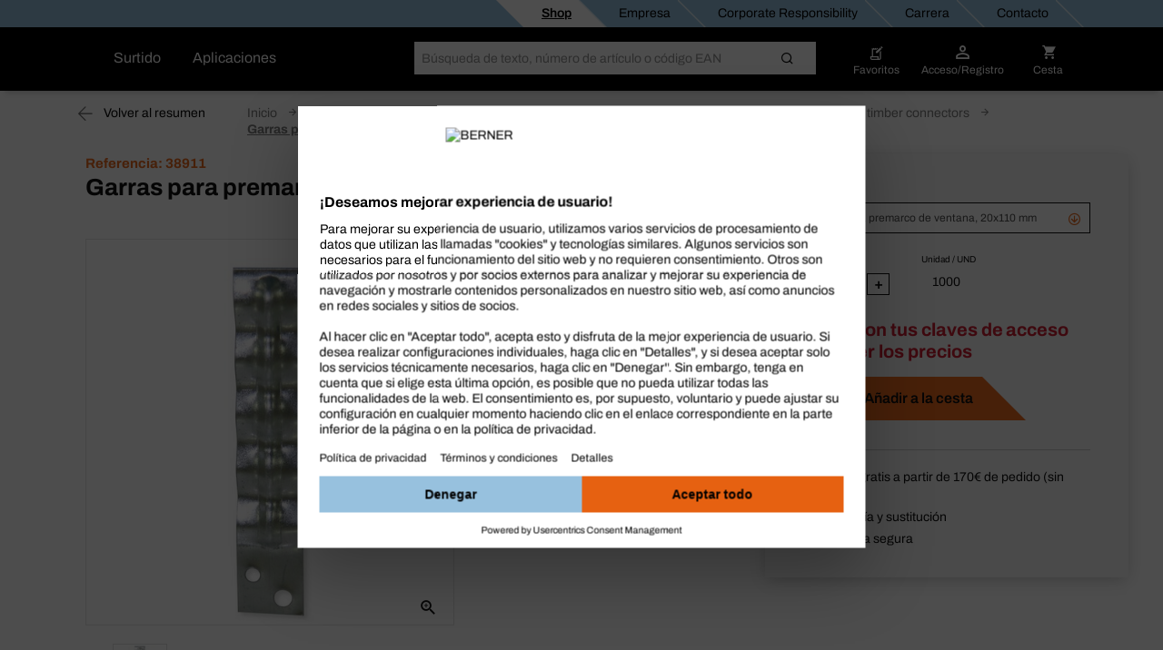

--- FILE ---
content_type: text/html;charset=UTF-8
request_url: https://shop.berner.eu/es-es/p/38911-garras-para-premarco.html?article_id=38911/
body_size: 45859
content:
<!DOCTYPE html>
<html lang="es" class="">
    <head>
        <meta charset="utf-8">
        <meta http-equiv="X-UA-Compatible" content="IE=edge">
        <meta name="viewport" content="width=device-width, initial-scale=1, maximum-scale=1, minimum-scale=1">
        <link rel="preconnect dns-prefetch" href="https://mediaserver.berner.eu" crossorigin/>

<meta name="title" content="Garras para premarco | Berner®" />
        <meta name="DC.title" content="Garras para premarco | Berner®" />
        <meta name="description" content="Garras para premarco" />
        <meta name="keywords" content="Garras para premarco" />
        <meta name="apple-itunes-app" content="app-id=562860692"/>
        <script type="text/javascript" src="/es-es/ruxitagentjs_ICA7NQVfgqrux_10327251022105625.js" data-dtconfig="app=433f2b05a43bb73e|ssc=1|owasp=1|featureHash=ICA7NQVfgqrux|msl=153600|srsr=25000|rdnt=1|uxrgce=1|cuc=4x1lshsu|srms=2,1,0,0%2Ftextarea%2Cinput%2Cselect%2Coption;0%2Fdatalist;0%2Fform%20button;0%2F%5Bdata-dtrum-input%5D;0%2F.data-dtrum-input;1%2F%5Edata%28%28%5C-.%2B%24%29%7C%24%29|mel=100000|expw=1|dpvc=1|lastModification=1765774909603|tp=500,50,0|srbbv=2|agentUri=/es-es/ruxitagentjs_ICA7NQVfgqrux_10327251022105625.js|reportUrl=/es-es/rb_05d168c3-d5ca-4469-9509-a30e3c1de237|rid=RID_1688811224|rpid=489292133|domain=berner.eu" async></script><link rel="alternate" hreflang="es-ES" href="https://shop.berner.eu/es-es/p/38911-garras-para-premarco.html?article_id=38911"/>
                    <link rel="canonical" href="https://shop.berner.eu/es-es/p/38911-garras-para-premarco.html?article_id=38911">
        



    
    <link rel="preconnect" href="//web.cmp.usercentrics.eu">
    <link rel="preconnect" href="//api.usercentrics.eu">
    <link rel="preconnect" href="//consent-api.service.consent.usercentrics.eu">
    <link rel="preconnect" href="//v1.api.service.cmp.usercentrics.eu">
    <link rel="preconnect" href="//privacy-proxy.usercentrics.eu">

    <link rel="preload" href="//web.cmp.usercentrics.eu/ui/loader.js" as="script">
    <link rel="preload" href="//privacy-proxy.usercentrics.eu/latest/uc-block.bundle.js" as="script">

    <script id="usercentrics-cmp" data-settings-id="CxCtwXeOH" src="https://web.cmp.usercentrics.eu/ui/loader.js" async></script>
    <script type="application/javascript" src="https://privacy-proxy.usercentrics.eu/latest/uc-block.bundle.js"></script>
    <script>
        if ('IntersectionObserver' in window) {
            uc.blockOnly([
                'BJz7qNsdj-7', 
                'S1pcEj_jZX' 
            ]);
            uc.blockElements({
                'S1pcEj_jZX': '#cboxContent #map', 
                'S1pcEj_jZX': '#berner-location #map' 
            });
            uc.reloadOnOptIn('S1pcEj_jZX');
        }
    </script>


    
    

<link rel="apple-touch-icon" sizes="180x180" href="/es-es/_ui/common/img/fav/apple-touch-icon.png">
<link rel="icon" type="image/png" sizes="32x32" href="/es-es/_ui/common/img/fav/favicon-32x32.png">
<link rel="icon" type="image/png" sizes="16x16" href="/es-es/_ui/common/img/fav/favicon-16x16.png">
<link rel="manifest" href="/es-es/_ui/common/img/fav/site.webmanifest">
<link rel="mask-icon" href="/es-es/_ui/common/img/fav/safari-pinned-tab.svg" color="#5bbad5">
<meta name="msapplication-TileColor" content="#da532c">
<meta name="theme-color" content="#ffffff">
<title>Garras para premarco | Berner®</title>
        <link rel="stylesheet" type="text/css" media="all" href="/es-es/_ui/minifiedFiles/css/berner.css?version=422a58ed4bed65014825d1568630ca7faa670613"/>
        <script src="/es-es/_ui/common/js/lib/jquery-3.7.1.min.js"></script>

<script id="berner-config">

    /*<![CDATA[*/
    var berner = {
        config: { baseUrl: 'https://shop.berner.eu', siteRootUrl: '/', rctx: '/es-es', shopLevel: 3, language: 'es', locale: 'es', dateFormat: 'dd-MM-yyyy' , supportedDateFormats: '["dd-MM-yyyy"]', imgFallback: '/es-es/_ui/common/img/no_image_fallback.png', prices: 'net', currencySymbol: '€', currencyIso: 'EUR', userAreaUrl: '/self-service', theme: "berner", angularToken: '', baseStoreId: 'Berner_ES_Site' },
        user: { anonymous: 'true', loadingPricesMessages:'Cargando...', hidePricesMessages:'',isAdmUser:'false', hidePrices:false, prices: false, pricesToggle: false,  showCrossSellingOverlay: true, avoidCrossSellingOverlay: false},
        customer: { uid: '', selectedDepartmentId: ''},minicartLiveBook: { status: ''},
        salescompany: {hideArticlePrices: 'false' },
        smartEditEnabled: false
    };
   
    /*]]>*/
</script>

<meta name="_csrf" content="0ec07778-e552-47c7-ac35-600c4477a779"/>
<script src="/es-es/_ui/common/js/src/berner.translations_es.js?version=422a58ed4bed65014825d1568630ca7faa670613"></script>

        <script type="text/javascript" src="/es-es/_ui/minifiedFiles/js/berner.js?version=422a58ed4bed65014825d1568630ca7faa670613"></script>
        <script type="application/ld+json">
    {
        "@context": "http://schema.org/",
        "@type": "WebSite",
        "name": "BERNER",
        "url": "https://shop.berner.eu/es-es/",
        "potentialAction": {
            "@type": "SearchAction",
            "target": "https://shop.berner.eu/es-es/search?text={search_term_string}",
            "query-input": "required name=search_term_string"
        }
    }
</script>

<script type="application/ld+json">
        {
  "@context" : "http://schema.org/",
  "@type" : "Organization",
  "image" : "/es-es/_ui/theme/berner/img/berner-logo.svg",
  "address" : {
    "@context" : "http://schema.org/",
    "@type" : "PostalAddress",
    "addressCountry" : "ES",
    "streetAddress" : "Polígono Industrial La Rosa VI",
    "postalCode" : "218330",
    "addressLocality" : "Chauchina (Granada)"
  },
  "name" : "Berner Montaje y Fijación S.L",
  "logo" : "/es-es/_ui/theme/berner/img/berner-logo.svg",
  "telephone" : "+34 935 741 000",
  "url" : "https://shop.berner.eu/es-es/",
  "email" : "atencion.clientes@berner.es",
  "founder" : "Albert Berner",
  "foundingDate" : "1957-04-01",
  "foundingLocation" : "Künzelsau, Germany"
}</script>
<script type="application/ld+json">
            {
  "@context" : "http://schema.org/",
  "@type" : "Product",
  "image" : "https://mediaserver.berner.eu/External/L/44920[TIF]-100.jpg",
  "name" : "Garras para premarco",
  "sku" : "38911",
  "category" : "Equipamiento de construcción > Tabiquería y cubiertas > Conectores de madera > Other timber connectors",
  "url" : "https://shop.berner.eu/es-es/p/38911-garras-para-premarco.html?article_id=38911"
}</script>
    <link rel="preload" href="https://lb3pscqzsx.kameleoon.eu/kameleoon.js" as="script">
    <script type="text/javascript">
        window.kameleoonQueue=window.kameleoonQueue||[];</script>
    <script type="text/javascript" src="//lb3pscqzsx.kameleoon.eu/kameleoon.js" async></script>
</head>

    <body class="smartedit-page-uid-productDetailsPage smartedit-page-uuid-eyJpdGVtSWQiOiJwcm9kdWN0RGV0YWlsc1BhZ2UiLCJjYXRhbG9nSWQiOiJCZXJuZXJfRVNfQ01TIiwiY2F0YWxvZ1ZlcnNpb24iOiJPbmxpbmUifQ== smartedit-catalog-version-uuid-Berner_ES_CMS/Online  language-es">
        <script>
            var dataLayer = dataLayer || [],
                dataLayerStash = [];
        </script>

        <script>
                dataLayer.push({"EXPORT_CUSTOMER":"No","chatCustomerMail":"","clientId":"1178389034.1766151957764","customerType":"ANONYMOUS","hybrisClientId":"1178389034.1766151957764","salescompany":"Berner ES","timestamp":"2025-12-19T14:45:57.806+01:00"});
                
                            dataLayer.push({"ecommerce":{"detail":{"products":[{"price":"#product-price:38911","name":"Garras para premarco","id":"38911","category":"Cierrapuertas / tope de puerta"}]}},"event":"detailView"});
                        
                dataLayer.push({
                    'httpStatus': '200'
                });
            </script>

            <noscript>
                <iframe src="//sgtm.berner.eu/ns.html?id=GTM-5HR83DX" height="0"
                        width="0" style="display:none;" class="v-hidden"></iframe>
            </noscript>
            <script>(function (w, d, s, l, i) {
                w[l] = w[l] || [];
                w[l].push({'gtm.start': new Date().getTime(), event: 'gtm.js'});
                var f = d.getElementsByTagName(s)[0],
                        j = d.createElement(s), dl = l != 'dataLayer' ? '&l=' + l : '';
                j.async = true;
                j.src = '//sgtm.berner.eu/gtm.js?id=' + i + dl;
                f.parentNode.insertBefore(j, f);
            })(window, document, 'script', 'dataLayer', 'GTM-5HR83DX');
            </script>

            <div class="toasty">
	<button type="button" class="close">&times;</button>
	<p>Alert message</p>
</div>

<div class="mainHeader js-mainHeader">
	<div id="seach-suggest-overlay"></div>
	<div class="mainHeader-row-top clearfix">
		<div class="mainHeader-row-top-right">

			<div class="mainHeaderBar-info js-mainHeaderBar-info">
				<span class="bicon bicon-cross"></span>
				<div class="mainHeaderBar-info-links show-all">
					<div class="link-list">
	<a href="/es-es/" title=""
                   class=""   data-selenium="defaultNavigationLinkDepot"><div class="link-list-title" data-title="Shop">
						Shop</div>
				</a>
            </div>

<div class="link-list">
	<a href="/es-es/company/berner" title=""
                   class=""   data-selenium="defaultNavigationLinkCompany"><div class="link-list-title" data-title="Empresa">
						Empresa</div>
				</a>
            </div>

<div class="link-list">
	<a href="https://shop.berner.eu/cr/index_es_ES.html" title=""
                   class=""   data-selenium="defaultNavigationLinkCorporateResponsibility"><div class="link-list-title" data-title="Corporate Responsibility">
						Corporate Responsibility</div>
				</a>
            </div>

<div class="link-list">
	<a href="/es-es/career/welcome" title=""
                   class=""   data-selenium="defaultNavigationLinkCareer"><div class="link-list-title" data-title="Carrera">
						Carrera</div>
				</a>
            </div>

<div class="link-list">
	<a href="/es-es/contact" title=""
                   class=""   data-selenium="defaultNavigationLinkContact"><div class="link-list-title" data-title="Contacto">
						Contacto</div>
				</a>
            </div>

</div>
				</div>

			</div>
	</div>

	<div class="mainHeader-row-middle clearfix desktop-view">
			<div class="mainHeader-row-top-left">
				<div class="mainHeader-logo">
    <a aria-label="Berner" href="/es-es/" class="logo">
        <img loading="lazy" width="134" height="29" src="/medias/BERNER-standard-COLOR-WHITE-RGB.svg?context=bWFzdGVyfHJvb3R8MjE2NnxpbWFnZS9zdmcreG1sfGg1NC9oZmYvMTUwNjIwNjUzODEzNzkwLnN2Z3w4ZjFmMDgzZWEzZjNlOWI3MzEwMzY3YzM0OWE4ZjFjODIyYzAzOGUxMTlmNjI4NzFlZDY1ZGM5MjUwOGM4M2Yz&attachment=true" alt=""/>
    </a>
</div></div>
			<div class="mainHeader-links hidden-xs">
					<span class="mainHeader-showCategories hidden-xs mainHeaderBar-btn show-assortment js-mainHeader-menu-link" tabindex="0">
				Surtido</span>
	<span class="mainHeader-showCategories hidden-sm hidden-md hidden-lg mainHeaderBar-btn js-mainHeader-menu-link show-assortment">
	Surtido</span>


<a href="/es-es/applicationOverviewPage" title=""
                   class="mainHeader-showCategories hidden-xs mainHeaderBar-btn"   data-selenium="defaultApplicationLinkGlobal">Aplicaciones</a>
            <a href="/es-es/applicationOverviewPage" title=""
                   class="mainHeader-showCategories hidden-sm hidden-md hidden-lg mainHeaderBar-btn"   data-selenium="defaultApplicationLinkGlobal">Aplicaciones</a>
            </div>
			<div class="yCmsContentSlot mainHeader-search js-mainHeader-search">
<div class="site-search" data-history='[]'>
        <div class="site-search-inner">
            <form id="search_form" name="search_form" method="get" action="/es-es/search"
                  data-suggesturl="/es-es/search/suggest">
                <div class="input-group">
                    <span class="input-group-btn input-group-btn-icon">
                        <button class="btn btn-link">
                            <span class="bicon bicon-Search"></span>
                        </button>
                    </span>
                   <div id="complete"></div>
                    <input aria-label="Buscar" class="form-control main-search" type="text" name="text"
                    
                           placeholder="Búsqueda de texto, número de artículo o código EAN" autocomplete="off">
                    <span class="input-group-btn">
                        <button type="submit" class="btn btn-search-icon">
                            <span class="bicon bicon-site-search"></span>
                            </button>
                    </span>
                    <span class="input-group-btn input-group-btn-close js-mainHeader-nav-search">
                        <button class="btn btn-link">
                            <span class="bicon bicon-close"></span>
                        </button>
                    </span>
                </div>
                <input id="categorysuggestions_val" type="hidden" value="Categorías similares"/>
                <input id="productsuggestions_val" type="hidden" value="Productos similares"/>
                <input id="brandsuggestions_val" type="hidden" value="Sugerencias de la marca"/>
                <input id="searchtermsuggestions_val" type="hidden" value="Sugerencias de búsqueda"/>
                <input id="cmssuggestions_val" type="hidden" value="campañas de"/>
                <input id="searchHistory_val" type="hidden" value="Historial de búsqueda"/>
            </form>

                <div class="search-autocomplete">
                <div id="suggestLayer" class="search-autocomplete-wrapper" data-service-email="atencion.clientes@berner.es" data-service-number="958060200"
                        >
                </div>
            </div>
        </div>
    </div>
</div><div class="yCmsContentSlot mainHeader-nav">
<a href="/es-es/self-service/bookmarks" class="mainHeader-nav-bookmarks hidden-xs" title="Favoritos">
			<span class="bicon bicon-bookmark"></span>
			<div class="mainHeader-nav-login-text">
				Favoritos</div>
		</a>
	<a class="mainHeader-nav-login js-mainHeaderFlyout-btn js-mainHeaderFlyout-login-btn " data-selenium="loginDropdownLink" href="/es-es/login" >
				<span class="bicon bicon-login"
					title="Cesta">
				</span>
				<span class="mainHeader-nav-login-text mainHeader-nav-login-text-login">
					Acceso/Registro</span>
			</a>
		<a aria-label="Cesta" class="mainHeader-nav-cart js-mainHeaderFlyout-btn js-mainHeaderFlyout-cart-btn" href="/es-es/checkout" data-berner-minicart="{&quot;entryCount&quot;:0,&quot;totalUnitCount&quot;:0,&quot;entries&quot;:[],&quot;countinfo&quot;:&quot;vac&iacute;o&quot;,&quot;shownProductCount&quot;:3,&quot;entryPrices&quot;:null,&quot;showFreeDeliveryInfoTeaser&quot;:false,&quot;diffFreeShipping&quot;:null}">
				<span class="bicon bicon-cart" title="Cesta"></span>
				<span class="mainHeader-nav-login-text mainHeader-nav-login-text-cart">Cesta</span>
			</a>
			<script id="minicarttmpl" type="text/x-handlebars-template">
		<div class="minicartIconContainer">
			<div class="{{{getIconClass berner="cart" bti="cart"}}} cartIcon"
				title="Cesta">
				{{#ifCond entryCount '>' 0}}
					<span class="cartIconCount">
							{{entryCount}}
					</span>
				{{/ifCond}}
			</div>
			<span class="mainHeader-nav-login-text mainHeader-nav-login-text-cart">Cesta</span>
		</div>

	<div class="minicart js-mainHeaderFlyout checkout-warenkorb js-mainHeaderFlyout-cart">
		<button class="btn btn-link minicart-close js-mainHeaderFlyout-cart-close"><span class="{{{getIconClass berner="close" bti="close"}}}"></span></button>
		<div class="schnell-erfassung">
			<form class="berner-atc-codes" data-berner-available="true" data-berner-cart-id="{{pk}}">
				<div class="headline">Añadir artículo en la cesta</div>
				<p>¿Eres usuario habitual de nuestra tienda BERNER? Añade de forma fácil y rápida los artículos indicando tu número de referencia. En el caso de añadir varios artículos, sepáralos con comas.</p>
				<div class="subheadline">
					<strong>
						Referencia</strong>
				</div>
				<button type="submit" class="btn btn-link btn-sm pull-right" data-berner-title="js.loginlayer.atctitle" data-berner-text="js.loginlayer.atctext"><span class="{{{getIconClass berner="cart" bti="cart"}}}"></span></button>
				<div class="form-group quickEntry ui-front">
					<input type="text" class="form-control"/>
				</div>
				<div class="schnell-erfassung-info">
					Introduce la referencia</div>
			</form>
		</div>
		<ul class="berner-cart-toggled">
			{{#entries}}
			<li class="berner-minicart-line">
				<div class="left">
					<div class="thumb">{{#thumbnail}}<a href="/es-es/{{../articleUrl}}"><img loading="lazy" src="{{thumbNailUrl}}" alt="{{altText}}"></a>{{/thumbnail}}
					</div>
				</div>
				<div class="right">
					<div class="berner-remove">
						<button data-berner-minicart-remove="{{id}}"  data-berner-minicart-product-id="{{articleCode}}" data-berner-minicart-product-price="{{totalPrices.net.value}}" data-berner-minicart-product-quantity="{{quantity}}">
							<span class="{{{getIconClass berner="trash-icon" bti="trash-icon"}}} minicartTrashIcon"></span>
						</button>
					</div>
					</div>
				<div class="name berner-name">
					<a {{#getOnlineUrl "" articleUrl articleCode }}{{/getOnlineUrl}}>{{articleName}}</a>
					<br>
					Cantidad:
					{{quantity}}
				</div>
			</li>
			{{/entries}}
		</ul>
		<div class="form-group">
			<a href="/es-es/checkout" class="btn btn-secondary">
				<span>
					Ir a la cesta
				 	({{countinfo}}) 
				</span>
			</a>
		</div>
		{{#if showFreeDeliveryInfoTeaser }}
			{{#if diffFreeShipping}}
				<div class="minicart-free-delivery-wrapper">
					<div class="js-diffFreeShipping-minicart CHCartError">
						<span class="diffFreeShipping">Disfrute de envío gratuito añadiendo {{diffFreeShipping}} a tu cesta!</span>
						<span class="bicon bicon-shipment-tracking diffFreeShipping-icon"></span>
					</div>
				</div>
			{{/if}}
		{{/if}}
	</div>

</script>
<div class="mainHeaderFlyout-underlay js-mainHeaderFlyout-underlay"></div>

 <div class="mainHeaderFlyout-login js-mainHeaderFlyout js-mainHeaderFlyout-login hidden-xs" data-selenium="login-dropdown"  >
			<button aria-label="Close" class="btn btn-link mainHeaderFlyout-login-close js-mainHeaderFlyout-login-close"><span class="bicon bicon-close"></span></button>
			<div class="row">
				<div class="col-sm-7">
					<div class="mainHeaderFlyout-login-title">
						<strong>
							Inicio de sesión para clientes web</strong>
					</div>
					<div class="mainHeaderFlyout-login-form login-form">
						




























<form id="loginFlyout" name="loginFlyout" data-selenium="loginForm" action="/es-es/login" method="post" autocomplete="off">


    <input id="loginWindow-loginFlyout" name="loginWindow" type="hidden" value=""/>
    
    <fieldset class="js-sync-login-form js-sync-height">
        <div class="form-group ">
            <label for="email-loginFlyout">Tu dirección de correo electrónico<span class="hide-for-bti">*</span></label>
            <input id="email-loginFlyout" name="email" data-selenium="email" name="email" type="text" class="form-control" value="" autocomplete="username"/>

            
            <input type="text" class="form-control" id="second-name-login" name="secondName" tabindex="-1"  autocomplete="off"/>
        </div>

        <div class="form-group  passToggleContainer">
            <label for="password-loginFlyout">Contraseña<span class="hide-for-bti">*</span></label>
            <input id="password-loginFlyout" name="password" data-selenium="password" name="password" type="password" class="form-control" value="" autocomplete="current-password"/>
            <span class="bicon bicon-eyeCross toggleShowPasskey" data-toggle="#password-loginFlyout"></span>
        </div>

        <a href="#" class="mainHeaderFlyout-login-lostPassword js-password-vergessen" data-selenium="lostPassLink">
            ¿Has olvidado tu contraseña?
        </a>

        <div class="berner-validation error berner-validation-emailNotUnique" style="display: none;" data-selenium="berner-validation-emailNotUnique">Por favor, introduce también tu número de cliente</div>
        <div class="berner-validation error berner-validation-userNotFound" style="display: none;">Los datos de acceso son incorrectos. Por favor, compruebe sus datos de acceso y utilice la función «Olvidé mi contraseña» si es necesario. Después de tres intentos fallidos consecutivos, el acceso será desactivado por razones de seguridad.</div>
        <div class="berner-validation error berner-validation-loginDisabled" style="display: none;" data-selenium="berner-validation-loginDisabled">Los datos de acceso son incorrectos. Por favor, compruebe sus datos de acceso y utilice la función «Olvidé mi contraseña» si es necesario. Después de tres intentos fallidos consecutivos, el acceso será desactivado por razones de seguridad.</div>
        <div class="berner-validation error berner-validation-badCredentials" style="display: none;" data-selenium="berner-validation-badCredentials">Los datos de acceso son incorrectos. Por favor, compruebe sus datos de acceso y utilice la función «Olvidé mi contraseña» si es necesario. Después de tres intentos fallidos consecutivos, el acceso será desactivado por razones de seguridad.</div>
        <div class="berner-validation error berner-validation-loginPendingConfirmation" style="display: none;" data-selenium="berner-validation-loginPendingConfirmation">Todavía no has validado tu dirección de e-mail de acceso. Para ello, debes pulsar el enlace que aparece en el correo electrónico recibido tras rellenar el formulario de registro.</div>

        <div class="berner-validation error berner-validation-usernNotValidByCustomerAdmin" style="display: none;" data-selenium="berner-validation-usernNotValidByCustomerAdmin">el administrador debe activar su cuenta</div>
        <div class="berner-validation error berner-validation-logindeclinebycustomadmin" style="display: none;" data-selenium="berner-validation-logindeclinebycustomadmin">Usuario rechazado por el Administrador</div>

        <div class="berner-validation error berner-validation-loginBlockedForSecurity" style="display: none;" data-selenium="berner-validation-loginBlockedForSecurity">Los datos de acceso son incorrectos. Por favor, compruebe sus datos de acceso y utilice la función «Olvidé mi contraseña» si es necesario. Después de tres intentos fallidos consecutivos, el acceso será desactivado por razones de seguridad.</div>
        <div class="berner-validation error berner-validation-loginBlockedAfterTry" style="display: none;" data-selenium="berner-validation-loginblockedaftertry">Tu cuenta ha sido bloqueada ya que has superado el número de intentos máximo. Por favor, ponte en contacto con el Dpto.Atención al Cliente 958 060 200.</div>
        <div class="berner-validation error berner-validation-waitForSecurity" style="display: none;" data-selenium="berner-validation-waitForSecurity" data-countdown="null">por favor, espera {0} y vuélvelo a intentar</div>
        <div class="berner-validation error berner-validation-session-lost" style="display: none;"} data-selenium="berner-validation-session-lost" >
            La sesión ya ha caducado. Vuelve a cargar la página e intenta iniciar sesión de nuevo.
        </div>

        <input id="redirect-loginFlyout" name="redirect" type="hidden" value="1" value=""/>
    </fieldset>

    <button class="form-group-button-container login-button-container btn btn-secondary" type="submit">
        <span id="loginFlyout12" class="js-login input-login" data-selenium="loginButton">Acceso</span>
        
            <span class="bicon bicon-arrow-right-circle button-blue-bicon-right-arrow"></span>
        
    </button>

    
        <a href="#"
           class="small-link" style="display: none;" id="overlay-login" data-selenium="sendConfirmationEmailButton">Reenviar el email electrónico de confirmación</a>
    
<div>
<input type="hidden" name="_csrf" value="0ec07778-e552-47c7-ac35-600c4477a779" />
</div></form>
</div>

					<div class="login-progress">
						<div class="loading-icon">
							<span class="bicon bicon-cog icon-spin cog"></span>
						</div>
						<p>
							Conectando...</p>
					</div>
				</div>

				<div class="col-sm-5">
					<div class="mainHeaderFlyout-login-side">
						<div class="mainHeaderFlyout-login-title">
							<strong>
								¡Regístrate y <br>conviértete en cliente online!</strong>
						</div>


						<div class="mainHeaderFlyout-login-desc">
								Darse de alta en nuestra tienda online es muy fácil y además gratuito. Completa tu inscripción en pocos pasos y consigue todos los beneficios de ser cliente BERNER.</div>
						<a id="register-btn" data-selenium="register-btn" class="btn btn-secondary btn-block" href="https://shop.berner.eu/es-es/register">
							¡Regístrate ahora!</a>

                        </div>
				</div>
			</div>
		</div>
	





<!-- login overlay -->

<div class="info-loggedout-wrapper js-info-loggedout-save">
    <div class="info-loggedout">
        <div class="line"></div>
        <div class="row">
            
            <div class="col-sm-6">

                <div class="info-loggedout-headline">Acceso</div>
                




























<form id="loginAddToBookmarksOverlayTab" name="loginAddToBookmarksOverlayTab" data-selenium="loginForm" action="/es-es/login" method="post" autocomplete="off">


    <input id="loginWindow-loginAddToBookmarksOverlayTab" name="loginWindow" type="hidden" value="loginForBookmarksOverlay" value=""/>
    
    <fieldset class="js-sync-login-form js-sync-height">
        <div class="form-group ">
            <label for="email-loginAddToBookmarksOverlayTab">Tu dirección de correo electrónico<span class="hide-for-bti">*</span></label>
            <input id="email-loginAddToBookmarksOverlayTab" name="email" data-selenium="email" name="email" type="text" class="form-control" value="" autocomplete="username"/>

            
            <input type="text" class="form-control" id="second-name-login" name="secondName" tabindex="-1"  autocomplete="off"/>
        </div>

        <div class="form-group  passToggleContainer">
            <label for="password-loginAddToBookmarksOverlayTab">Contraseña<span class="hide-for-bti">*</span></label>
            <input id="password-loginAddToBookmarksOverlayTab" name="password" data-selenium="password" name="password" type="password" class="form-control" value="" autocomplete="current-password"/>
            <span class="bicon bicon-eyeCross toggleShowPasskey" data-toggle="#password-loginAddToBookmarksOverlayTab"></span>
        </div>

        <a href="#" class="mainHeaderFlyout-login-lostPassword js-password-vergessen" data-selenium="lostPassLink">
            ¿Has olvidado tu contraseña?
        </a>

        <div class="berner-validation error berner-validation-emailNotUnique" style="display: none;" data-selenium="berner-validation-emailNotUnique">Por favor, introduce también tu número de cliente</div>
        <div class="berner-validation error berner-validation-userNotFound" style="display: none;">Los datos de acceso son incorrectos. Por favor, compruebe sus datos de acceso y utilice la función «Olvidé mi contraseña» si es necesario. Después de tres intentos fallidos consecutivos, el acceso será desactivado por razones de seguridad.</div>
        <div class="berner-validation error berner-validation-loginDisabled" style="display: none;" data-selenium="berner-validation-loginDisabled">Los datos de acceso son incorrectos. Por favor, compruebe sus datos de acceso y utilice la función «Olvidé mi contraseña» si es necesario. Después de tres intentos fallidos consecutivos, el acceso será desactivado por razones de seguridad.</div>
        <div class="berner-validation error berner-validation-badCredentials" style="display: none;" data-selenium="berner-validation-badCredentials">Los datos de acceso son incorrectos. Por favor, compruebe sus datos de acceso y utilice la función «Olvidé mi contraseña» si es necesario. Después de tres intentos fallidos consecutivos, el acceso será desactivado por razones de seguridad.</div>
        <div class="berner-validation error berner-validation-loginPendingConfirmation" style="display: none;" data-selenium="berner-validation-loginPendingConfirmation">Todavía no has validado tu dirección de e-mail de acceso. Para ello, debes pulsar el enlace que aparece en el correo electrónico recibido tras rellenar el formulario de registro.</div>

        <div class="berner-validation error berner-validation-usernNotValidByCustomerAdmin" style="display: none;" data-selenium="berner-validation-usernNotValidByCustomerAdmin">el administrador debe activar su cuenta</div>
        <div class="berner-validation error berner-validation-logindeclinebycustomadmin" style="display: none;" data-selenium="berner-validation-logindeclinebycustomadmin">Usuario rechazado por el Administrador</div>

        <div class="berner-validation error berner-validation-loginBlockedForSecurity" style="display: none;" data-selenium="berner-validation-loginBlockedForSecurity">Los datos de acceso son incorrectos. Por favor, compruebe sus datos de acceso y utilice la función «Olvidé mi contraseña» si es necesario. Después de tres intentos fallidos consecutivos, el acceso será desactivado por razones de seguridad.</div>
        <div class="berner-validation error berner-validation-loginBlockedAfterTry" style="display: none;" data-selenium="berner-validation-loginblockedaftertry">Tu cuenta ha sido bloqueada ya que has superado el número de intentos máximo. Por favor, ponte en contacto con el Dpto.Atención al Cliente 958 060 200.</div>
        <div class="berner-validation error berner-validation-waitForSecurity" style="display: none;" data-selenium="berner-validation-waitForSecurity" data-countdown="null">por favor, espera {0} y vuélvelo a intentar</div>
        <div class="berner-validation error berner-validation-session-lost" style="display: none;"} data-selenium="berner-validation-session-lost" >
            La sesión ya ha caducado. Vuelve a cargar la página e intenta iniciar sesión de nuevo.
        </div>

        <input id="redirect-loginAddToBookmarksOverlayTab" name="redirect" type="hidden" value="1" value=""/>
    </fieldset>

    <button class="form-group-button-container login-button-container btn btn-secondary" type="submit">
        <span id="loginAddToBookmarksOverlayTab12" class="js-login input-login" data-selenium="loginButton">Acceso</span>
        
            <span class="bicon bicon-arrow-right-circle button-blue-bicon-right-arrow"></span>
        
    </button>

    
        <a href="#"
           class="small-link" style="display: none;" id="overlay-login" data-selenium="sendConfirmationEmailButton">Reenviar el email electrónico de confirmación</a>
    
<div>
<input type="hidden" name="_csrf" value="0ec07778-e552-47c7-ac35-600c4477a779" />
</div></form>

            </div>

            
            <div class="col-sm-6">
                
                    <div class="info-loggedout-register-wrapper">
                
                <div class="info-loggedout-headline">Regístrate ahora</div>

                <div class="info-loggedout-open-account-info js-sync-login-form">
                    
                    Darse de alta en nuestra tienda online es muy fácil y además gratuito. Completa tu inscripción en pocos pasos y consigue todos los beneficios de ser cliente BERNER.
                </div>
                    


                

                <button id="register-btn" data-selenium="register-btn" class="btn btn-block btn-secondary"
                        onClick="window.location.href='https://shop.berner.eu/es-es/register?PageRegisterRegisterForm_mode=customer'">
                    
                    ¡Regístrate ahora!
                </button>
                        
                
                    </div>
                

            </div>
        </div>
    </div>
</div>
</div><div class="mainHeader-links hidden-sm hidden-md hidden-lg">
			<span class="mainHeader-showCategories hidden-xs mainHeaderBar-btn show-assortment js-mainHeader-menu-link" tabindex="0">
				Surtido</span>
	<span class="mainHeader-showCategories hidden-sm hidden-md hidden-lg mainHeaderBar-btn js-mainHeader-menu-link show-assortment">
	Surtido</span>


<a href="/es-es/applicationOverviewPage" title=""
                   class="mainHeader-showCategories hidden-xs mainHeaderBar-btn"   data-selenium="defaultApplicationLinkGlobal">Aplicaciones</a>
            <a href="/es-es/applicationOverviewPage" title=""
                   class="mainHeader-showCategories hidden-sm hidden-md hidden-lg mainHeaderBar-btn"   data-selenium="defaultApplicationLinkGlobal">Aplicaciones</a>
            </div>
		</div>

	<div class="mainNav js-mainHeaderFlyout js-mainNav" data-campaign-url="/es-es/ffcampaigns/campaign" data-carouselcampaign-url="/es-es/ffcampaigns/navigationcarousel">
    <div style="display: flex; flex-direction: row; position: absolute;">
        <div class="mainNav-lvl1 js-mainNav-lvl1">
            <div class="container-button-close container-button">
                <button class="close-button js-close-button js-mainNav-lvl1-close"></button>
            </div>
            <span class="mainNav-headline"></span>
            <button class="mainNav-lvl1-link js-mainNav-lvl1-link has-sub"
                        
                            data-item="menu1"
                            data-output="campaignHtml1"
                            data-campaign="43287517[DC]"
                        
                    >

                    <div class="mainNav-lvl1-link-inner">
                        <div class="alignLongText">
                            <img loading="lazy" width="32" height="32" class="category-img" src="/medias/43287517.png?context=bWFzdGVyfHJvb3R8MjY4NnxpbWFnZS9wbmd8aDI2L2hhNy8xNTA2MTc3NDkzMjM4MDYucG5nfDk3OTBkOWVlYzRlZmVmMjM3ZjZkMTVmYjc4ZDk1ODg0YjEyOThjYTNjZTFiZTczODkyM2NlZjIxYmNiOWNhNGI" alt="Química y cintas"/>
                            <span class="js-prudsys-recommendations-over-event mainNav-lvl1-link-name"
                                data-category-code="43287517[DC]"
                                data-loading="true">
                                Química y cintas</span>
                        </div>
                        <span class="arrow-right"></span>
                    </div>
                </button>
            <button class="mainNav-lvl1-link js-mainNav-lvl1-link has-sub"
                        
                            data-item="menu2"
                            data-output="campaignHtml2"
                            data-campaign="43287529[DC]"
                        
                    >

                    <div class="mainNav-lvl1-link-inner">
                        <div class="alignLongText">
                            <img loading="lazy" width="32" height="32" class="category-img" src="/medias/43287529.png?context=bWFzdGVyfHJvb3R8MTg0OHxpbWFnZS9wbmd8aDJiL2hkOS8xNTA2MTc3NDkzODkzNDIucG5nfDY0MDhiMmJhZDk3NGQzM2ZiOTU0NjI1MzQ1ZjhkYzI3YTAxZGM1YTliOTBhOWJiYmUxMWI5MTc0YWYxZDdhMDA" alt="Tornillería y anclajes"/>
                            <span class="js-prudsys-recommendations-over-event mainNav-lvl1-link-name"
                                data-category-code="43287529[DC]"
                                data-loading="true">
                                Tornillería y anclajes</span>
                        </div>
                        <span class="arrow-right"></span>
                    </div>
                </button>
            <button class="mainNav-lvl1-link js-mainNav-lvl1-link has-sub"
                        
                            data-item="menu3"
                            data-output="campaignHtml3"
                            data-campaign="43287531[DC]"
                        
                    >

                    <div class="mainNav-lvl1-link-inner">
                        <div class="alignLongText">
                            <img loading="lazy" width="32" height="32" class="category-img" src="/medias/43287531.png?context=bWFzdGVyfHJvb3R8MjQ2MHxpbWFnZS9wbmd8aDFhL2g1ZC8xNTA2MTc3NDk0NTQ4NzgucG5nfGRkYTQxOGVjMzMyMDZlZWM3YTFlOWY1ODczNzI5ODJjMGZlNTg3MTM1NjViYWFmOTQ0NTU3YzIyYTJhMGQ2MjQ" alt="Consumibles de corte, desbaste y perforación"/>
                            <span class="js-prudsys-recommendations-over-event mainNav-lvl1-link-name"
                                data-category-code="43287531[DC]"
                                data-loading="true">
                                Consumibles de corte, desbaste y perforación</span>
                        </div>
                        <span class="arrow-right"></span>
                    </div>
                </button>
            <button class="mainNav-lvl1-link js-mainNav-lvl1-link has-sub"
                        
                            data-item="menu4"
                            data-output="campaignHtml4"
                            data-campaign="43287539[DC]"
                        
                    >

                    <div class="mainNav-lvl1-link-inner">
                        <div class="alignLongText">
                            <img loading="lazy" width="32" height="32" class="category-img" src="/medias/43287539.png?context=bWFzdGVyfHJvb3R8MTIwNXxpbWFnZS9wbmd8aDQ4L2hlOS8xNTA2MTc3NDk1MjA0MTQucG5nfDk2NjQ5ZTMwNTBmYjU2YTQ4M2IxYmEwOGUxYjM0NTdiN2M4ZmIzNTUyOThlMWJlYWQxZWI1M2NlNjdlMWE4MzM" alt="Material eléctrico"/>
                            <span class="js-prudsys-recommendations-over-event mainNav-lvl1-link-name"
                                data-category-code="43287539[DC]"
                                data-loading="true">
                                Material eléctrico</span>
                        </div>
                        <span class="arrow-right"></span>
                    </div>
                </button>
            <button class="mainNav-lvl1-link js-mainNav-lvl1-link has-sub"
                        
                            data-item="menu5"
                            data-output="campaignHtml5"
                            data-campaign="43287543[DC]"
                        
                    >

                    <div class="mainNav-lvl1-link-inner">
                        <div class="alignLongText">
                            <img loading="lazy" width="32" height="32" class="category-img" src="/medias/43287543.png?context=bWFzdGVyfHJvb3R8MzQwNnxpbWFnZS9wbmd8aGVjL2gzNi8xNTA2MTc3NDk1ODU5NTAucG5nfGQ0YTAwYjRhNTMzZTQxNDIyYmQyNWRjNzZkMTViOWZlM2I4ODVkYjE4MWM2MTIyN2YxMWE4ODMwMzJkYmE2M2M" alt="Seguridad e higiene"/>
                            <span class="js-prudsys-recommendations-over-event mainNav-lvl1-link-name"
                                data-category-code="43287543[DC]"
                                data-loading="true">
                                Seguridad e higiene</span>
                        </div>
                        <span class="arrow-right"></span>
                    </div>
                </button>
            <button class="mainNav-lvl1-link js-mainNav-lvl1-link has-sub"
                        
                            data-item="menu6"
                            data-output="campaignHtml6"
                            data-campaign="43287541[DC]"
                        
                    >

                    <div class="mainNav-lvl1-link-inner">
                        <div class="alignLongText">
                            <img loading="lazy" width="32" height="32" class="category-img" src="/medias/43287541.png?context=bWFzdGVyfHJvb3R8MjM4OXxpbWFnZS9wbmd8aDNjL2g5Zi8xNTA2MTc3NDk2NTE0ODYucG5nfGQyN2E4M2JjYWYyYzkzMjRkNDViM2VhYTIxYTNkMzk4NzZlMzhjY2I5YTllMjVhMDNmNWVhNzM1YTMyNTFiMzc" alt="Herramientas"/>
                            <span class="js-prudsys-recommendations-over-event mainNav-lvl1-link-name"
                                data-category-code="43287541[DC]"
                                data-loading="true">
                                Herramientas</span>
                        </div>
                        <span class="arrow-right"></span>
                    </div>
                </button>
            <button class="mainNav-lvl1-link js-mainNav-lvl1-link has-sub"
                        
                            data-item="menu7"
                            data-output="campaignHtml7"
                            data-campaign="43590397[DC]"
                        
                    >

                    <div class="mainNav-lvl1-link-inner">
                        <div class="alignLongText">
                            <img loading="lazy" width="32" height="32" class="category-img" src="/medias/43590397.png?context=bWFzdGVyfHJvb3R8MTk4OHxpbWFnZS9wbmd8aDViL2gzNi8xNTA2MTc3NDk3MTcwMjIucG5nfDk1YjAzODZkNDBlZWRjYmUxMmYwMmEwOTMzYTMyNTBhMDQwZjU4NTE4ODk1NmMyOTlhZjVkMTA1MzY5NGQyYTE" alt="Equipación de taller"/>
                            <span class="js-prudsys-recommendations-over-event mainNav-lvl1-link-name"
                                data-category-code="43590397[DC]"
                                data-loading="true">
                                Equipación de taller</span>
                        </div>
                        <span class="arrow-right"></span>
                    </div>
                </button>
            <button class="mainNav-lvl1-link js-mainNav-lvl1-link has-sub"
                        
                            data-item="menu8"
                            data-output="campaignHtml8"
                            data-campaign="43287545[DC]"
                        
                    >

                    <div class="mainNav-lvl1-link-inner">
                        <div class="alignLongText">
                            <img loading="lazy" width="32" height="32" class="category-img" src="/medias/43287545.png?context=bWFzdGVyfHJvb3R8NDUzMHxpbWFnZS9wbmd8aDg0L2gwZC8xNTA2MTc3NDk3ODI1NTgucG5nfGIwMzlmY2RjZjNhMWIxNDhjYjY2ZWQwODRiN2JlMTg5Mzc1MzM3ZTc1MTQ4YTdmZmYyZWU4YmUyYjUyNDIzMDM" alt="Equipamiento de construcción"/>
                            <span class="js-prudsys-recommendations-over-event mainNav-lvl1-link-name"
                                data-category-code="43287545[DC]"
                                data-loading="true">
                                Equipamiento de construcción</span>
                        </div>
                        <span class="arrow-right"></span>
                    </div>
                </button>
            <button class="mainNav-lvl1-link js-mainNav-lvl1-link has-sub"
                        
                            data-item="menu9"
                            data-output="campaignHtml9"
                            data-campaign="43590822[DC]"
                        
                    >

                    <div class="mainNav-lvl1-link-inner">
                        <div class="alignLongText">
                            <img loading="lazy" width="32" height="32" class="category-img" src="/medias/43590822.png?context=bWFzdGVyfHJvb3R8MjM3N3xpbWFnZS9wbmd8aGIwL2gxMy8xNTA2MTc3NDk4NDgwOTQucG5nfDFiNjRjMGY3YjY3MTY4ZDE1NjU5ZDdlNzJjNTkyYzMzMWViY2M2ZGY0NTY1MGZhYzEwNTdmOGI5YzVlNjJlOTE" alt="Equipamiento de automoción"/>
                            <span class="js-prudsys-recommendations-over-event mainNav-lvl1-link-name"
                                data-category-code="43590822[DC]"
                                data-loading="true">
                                Equipamiento de automoción</span>
                        </div>
                        <span class="arrow-right"></span>
                    </div>
                </button>
            <button class="mainNav-lvl1-link js-mainNav-lvl1-link  hidden-xs hidden-sm hidden-md hidden-lg"
                        
                            data-target="_blank"
                        
                    >

                    <div class="mainNav-lvl1-link-inner">
                        <div class="alignLongText">
                            <img loading="lazy" width="32" height="32" class="category-img" src="" alt="Promociones"/>
                            <span class="js-prudsys-recommendations-over-event mainNav-lvl1-link-name mainNav-lvl1-link-name-action"
                                data-category-code="67955786712128"
                                data-loading="true">
                                Promociones</span>
                        </div>
                        <span class="arrow-right"></span>
                    </div>
                </button>
            </div>
        <div class="mainNav-container-lvl2">
            <div class="mainNav-body js-mainNav-body" data-item="menu1">
                        <div class="mainNav-lvl2">
                            <div style="display: flex;">
                                <div class="mainNav-lvl2-subs-first js-mainNav-lvl2-subNavigation">
                                    <div class="container-button-back container-button">
                                        <button class="back-button js-back-button js-mainNav-lvl2-back">
                                            <span class="bicon bicon-arrow-left-4 bticon bticon-full-arrow-left"></span> Atrás</button>
                                    </div>
                                    <div class="container-button-close container-button">
                                        <button class="close-button js-close-button js-mainNav-lvl2-close"></button>
                                    </div>
                                    <div style="display: flex;" class="mainNav-lvl2-container">
                                        <img loading="lazy" width="32" height="32" class="category-img" src="/medias/43287517.png?context=bWFzdGVyfHJvb3R8MjY4NnxpbWFnZS9wbmd8aDI2L2hhNy8xNTA2MTc3NDkzMjM4MDYucG5nfDk3OTBkOWVlYzRlZmVmMjM3ZjZkMTVmYjc4ZDk1ODg0YjEyOThjYTNjZTFiZTczODkyM2NlZjIxYmNiOWNhNGI" alt="Action">
                                        <span data-href="L2VzLWVzL2RjLzQzMjg3NTE3LXF1aW1pY2EteS1jaW50YXMv" onclick="b.obfsLnk(this)" class="mainNav-body-headline js-mainNav-lvl2-back link-url-obfuscated">
                                                    <span>Todo&nbsp;Química y cintas</span>
                                                </span>
                                            </div>
                                    <button class="mainNav-lvl2-link  has-sub"
                                                                                data-item="subCategoryLevel1-1"
                                                                            >
                                                <div class="mainNav-lvl2-link-content">
                                                    <span>Productos de limpieza y protección</span>
                                                        </div>
                                                <span class="arrow-right"></span>
                                                </button>
                                    <button class="mainNav-lvl2-link  has-sub"
                                                                                data-item="subCategoryLevel1-2"
                                                                            >
                                                <div class="mainNav-lvl2-link-content">
                                                    <span>Adhesivos</span>
                                                        </div>
                                                <span class="arrow-right"></span>
                                                </button>
                                    <button class="mainNav-lvl2-link  has-sub"
                                                                                data-item="subCategoryLevel1-3"
                                                                            >
                                                <div class="mainNav-lvl2-link-content">
                                                    <span>Disolventes y lubricantes</span>
                                                        </div>
                                                <span class="arrow-right"></span>
                                                </button>
                                    <button class="mainNav-lvl2-link  has-sub"
                                                                                data-item="subCategoryLevel1-4"
                                                                            >
                                                <div class="mainNav-lvl2-link-content">
                                                    <span>Selladores y espumas</span>
                                                        </div>
                                                <span class="arrow-right"></span>
                                                </button>
                                    <button class="mainNav-lvl2-link  has-sub"
                                                                                data-item="subCategoryLevel1-5"
                                                                            >
                                                <div class="mainNav-lvl2-link-content">
                                                    <span>Cintas adhesivas</span>
                                                        </div>
                                                <span class="arrow-right"></span>
                                                </button>
                                    <button class="mainNav-lvl2-link  has-sub"
                                                                                data-item="subCategoryLevel1-6"
                                                                            >
                                                <div class="mainNav-lvl2-link-content">
                                                    <span>Protección de superficies</span>
                                                        </div>
                                                <span class="arrow-right"></span>
                                                </button>
                                    <button class="mainNav-lvl2-link  has-sub"
                                                                                data-item="subCategoryLevel1-7"
                                                                            >
                                                <div class="mainNav-lvl2-link-content">
                                                    <span>Protectores y conservadores de bajos</span>
                                                        </div>
                                                <span class="arrow-right"></span>
                                                </button>
                                    <button class="mainNav-lvl2-link  has-sub"
                                                                                data-item="subCategoryLevel1-8"
                                                                            >
                                                <div class="mainNav-lvl2-link-content">
                                                    <span>Químicos especiales</span>
                                                        </div>
                                                <span class="arrow-right"></span>
                                                </button>
                                    </div>
                                <div class="mainNav-lvl2-subNavigation"
                                    
                                        data-item="subCategoryLevel1-1"
                                    >
                                        <div class="container-button-back container-button">
                                            <button class="back-button js-back-button js-mainNav-lvl3-back">
                                                <span class="bicon bicon-arrow-left-4 bticon bticon-full-arrow-left"></span>
                                                Atrás</button>
                                        </div>
                                        <div class="container-button-close container-button">
                                            <button class="close-button js-close-button js-mainNav-lvl3-close"></button>
                                        </div>
                                        <div>
                                            <span data-href="L2VzLWVzL2RjLzQzNTkwODI1LXByb2R1Y3Rvcy1kZS1saW1waWV6YS15LXByb3RlY2Npb24v" onclick="b.obfsLnk(this)" class="mainNav-body-headline link-url-obfuscated">
                                                        <span>Todo&nbsp;Productos de limpieza y protección</span>
                                                    </span>
                                                </div>
                                        <span data-href="L2VzLWVzL2RzYy80MzcxMDcyNy1saW1waWV6YS1kZS1waWV6YXMteS1saW1waWV6YS1kZS10YWxsZXJlcy8=" onclick="b.obfsLnk(this)" class="mainNav-lvl3-link link-url-obfuscated">
                                                        <span>Limpieza de piezas y limpieza de talleres</span>
                                                    </span>
                                                <span data-href="L2VzLWVzL2RzYy80MzcwNzAyMy1saW1waWV6YS1kZS1zdXBlcmZpY2llcy8=" onclick="b.obfsLnk(this)" class="mainNav-lvl3-link link-url-obfuscated">
                                                        <span>Limpieza de superficies</span>
                                                    </span>
                                                <span data-href="L2VzLWVzL2RzYy80MzcxMDcyOS1hZ2x1dGluYW50ZXMv" onclick="b.obfsLnk(this)" class="mainNav-lvl3-link link-url-obfuscated">
                                                        <span>Aglutinantes</span>
                                                    </span>
                                                <span data-href="L2VzLWVzL2RzYy80MzcwNjc5NS1saW1waWV6YS1kZS1jb2NoZXMv" onclick="b.obfsLnk(this)" class="mainNav-lvl3-link link-url-obfuscated">
                                                        <span>Limpieza de coches</span>
                                                    </span>
                                                <span data-href="L2VzLWVzL2RzYy80MzcwNjgxNC1jdWlkYWRvLWRlbC1hdXRvbW92aWwv" onclick="b.obfsLnk(this)" class="mainNav-lvl3-link link-url-obfuscated">
                                                        <span>Cuidado del automóvil</span>
                                                    </span>
                                                <span data-href="L2VzLWVzL2RzYy80MzcwNzAyNy1wcm9kdWN0b3MtcXVpbWljb3MtZGUtcHJvdGVjY2lvbi1wYXJhLWVsLWludmllcm5vLw==" onclick="b.obfsLnk(this)" class="mainNav-lvl3-link link-url-obfuscated">
                                                        <span>Productos químicos de protección para el invierno</span>
                                                    </span>
                                                <span data-href="L2VzLWVzL2RzYy80MzcxMDczMi1hZGl0aXZvcy8=" onclick="b.obfsLnk(this)" class="mainNav-lvl3-link link-url-obfuscated">
                                                        <span>Aditivos</span>
                                                    </span>
                                                <span data-href="L2VzLWVzL2RzYy80MzcwNjkwNC1saW1waWFkb3ItZGUtbWFub3Mv" onclick="b.obfsLnk(this)" class="mainNav-lvl3-link link-url-obfuscated">
                                                        <span>Limpiador de manos</span>
                                                    </span>
                                                <span data-href="L2VzLWVzL2RzYy80MzcwNzAyMC1jdWlkYWRvLXktcHJvdGVjY2lvbi1kZS1tYW5vcy8=" onclick="b.obfsLnk(this)" class="mainNav-lvl3-link link-url-obfuscated">
                                                        <span>Cuidado y protección de manos</span>
                                                    </span>
                                                <span data-href="L2VzLWVzL2RzYy80MzcxMDcxNC1wYW5vcy1kZS1saW1waWV6YS10b2FsbGl0YXMteS1kaXNwZW5zYWRvcmVzLw==" onclick="b.obfsLnk(this)" class="mainNav-lvl3-link link-url-obfuscated">
                                                        <span>Paños de limpieza, toallitas y dispensadores</span>
                                                    </span>
                                                <span data-href="L2VzLWVzL2RzYy80MzcwNzAzMC1hY2Nlc29yaW9zLXBhcmEtcHJvZHVjdG9zLWRlLWxpbXBpZXphLXktY3VpZGFkby8=" onclick="b.obfsLnk(this)" class="mainNav-lvl3-link link-url-obfuscated">
                                                        <span>Accesorios para productos de limpieza y cuidado</span>
                                                    </span>
                                                <span data-href="L2VzLWVzL2RzYy80MzcxMDcyNC1kZXRlcmdlbnRlcy8=" onclick="b.obfsLnk(this)" class="mainNav-lvl3-link link-url-obfuscated">
                                                        <span>Detergentes</span>
                                                    </span>
                                                </div>
                                <div class="mainNav-lvl2-subNavigation"
                                    
                                        data-item="subCategoryLevel1-2"
                                    >
                                        <div class="container-button-back container-button">
                                            <button class="back-button js-back-button js-mainNav-lvl3-back">
                                                <span class="bicon bicon-arrow-left-4 bticon bticon-full-arrow-left"></span>
                                                Atrás</button>
                                        </div>
                                        <div class="container-button-close container-button">
                                            <button class="close-button js-close-button js-mainNav-lvl3-close"></button>
                                        </div>
                                        <div>
                                            <span data-href="L2VzLWVzL2RjLzQzNTkwODI5LWFkaGVzaXZvcy8=" onclick="b.obfsLnk(this)" class="mainNav-body-headline link-url-obfuscated">
                                                        <span>Todo&nbsp;Adhesivos</span>
                                                    </span>
                                                </div>
                                        <span data-href="L2VzLWVzL2RzYy80MzcxMDc0MS1wZWdhbWVudG8tcGxhc3RpY28teS1yZXBhcmFjaW9uLWRlLXBsYXN0aWNvLw==" onclick="b.obfsLnk(this)" class="mainNav-lvl3-link link-url-obfuscated">
                                                        <span>Pegamento plástico y reparación de plástico</span>
                                                    </span>
                                                <span data-href="L2VzLWVzL2RzYy82MDYwMzM0Mi1wZWdhbWVudG8tZGUtY2lhbm9hY3JpbGF0by8=" onclick="b.obfsLnk(this)" class="mainNav-lvl3-link link-url-obfuscated">
                                                        <span>Pegamento de cianoacrilato</span>
                                                    </span>
                                                <span data-href="L2VzLWVzL2RzYy80MzcxMDEyNC1hZGhlc2l2b3Mv" onclick="b.obfsLnk(this)" class="mainNav-lvl3-link link-url-obfuscated">
                                                        <span>Adhesivos</span>
                                                    </span>
                                                <span data-href="L2VzLWVzL2RzYy80MzcxMDc0NC1hZGhlc2l2b3MtcGFyYS1wYXJhYnJpc2FzLw==" onclick="b.obfsLnk(this)" class="mainNav-lvl3-link link-url-obfuscated">
                                                        <span>Adhesivos para parabrisas</span>
                                                    </span>
                                                <span data-href="L2VzLWVzL2RzYy80MzcxMDc0Ny1wZWdhbWVudG8tdW5pdmVyc2FsLw==" onclick="b.obfsLnk(this)" class="mainNav-lvl3-link link-url-obfuscated">
                                                        <span>Pegamento universal</span>
                                                    </span>
                                                <span data-href="L2VzLWVzL2RzYy80MzcxMDc1NC1wZWdhbWVudG8tcGFyYS1tZXRhbGVzLXktcmVwYXJhY2lvbi1kZS1tZXRhbGVzLw==" onclick="b.obfsLnk(this)" class="mainNav-lvl3-link link-url-obfuscated">
                                                        <span>Pegamento para metales y reparación de metales</span>
                                                    </span>
                                                <span data-href="L2VzLWVzL2RzYy80MzcxMDc1OS1hZGhlc2l2by1kZS1tb250YWplLXktY29sYXMtcGFyYS1tYWRlcmEv" onclick="b.obfsLnk(this)" class="mainNav-lvl3-link link-url-obfuscated">
                                                        <span>Adhesivo de montaje y colas para madera</span>
                                                    </span>
                                                </div>
                                <div class="mainNav-lvl2-subNavigation"
                                    
                                        data-item="subCategoryLevel1-3"
                                    >
                                        <div class="container-button-back container-button">
                                            <button class="back-button js-back-button js-mainNav-lvl3-back">
                                                <span class="bicon bicon-arrow-left-4 bticon bticon-full-arrow-left"></span>
                                                Atrás</button>
                                        </div>
                                        <div class="container-button-close container-button">
                                            <button class="close-button js-close-button js-mainNav-lvl3-close"></button>
                                        </div>
                                        <div>
                                            <span data-href="L2VzLWVzL2RjLzQzNTkwODI3LWRpc29sdmVudGVzLXktbHVicmljYW50ZXMv" onclick="b.obfsLnk(this)" class="mainNav-body-headline link-url-obfuscated">
                                                        <span>Todo&nbsp;Disolventes y lubricantes</span>
                                                    </span>
                                                </div>
                                        <span data-href="L2VzLWVzL2RzYy81NDY1NTcxOC1zcHJheXMtdW5pdmVyc2FsZXMv" onclick="b.obfsLnk(this)" class="mainNav-lvl3-link link-url-obfuscated">
                                                        <span>Sprays universales</span>
                                                    </span>
                                                <span data-href="L2VzLWVzL2RzYy80MzYzNDQwMC1hZmxvamF0b2RvLw==" onclick="b.obfsLnk(this)" class="mainNav-lvl3-link link-url-obfuscated">
                                                        <span>Aflojatodo</span>
                                                    </span>
                                                <span data-href="L2VzLWVzL2RzYy81NDY1NTcxNi1zcHJheS1kZS1zaWxpY29uYS8=" onclick="b.obfsLnk(this)" class="mainNav-lvl3-link link-url-obfuscated">
                                                        <span>Spray de silicona</span>
                                                    </span>
                                                <span data-href="L2VzLWVzL2RjLzU0NjU1NjU5LWdyYXNhcy8=" onclick="b.obfsLnk(this)" class="mainNav-lvl3-link link-url-obfuscated">
                                                        <span>Grasas</span>
                                                    </span>
                                                <span data-href="L2VzLWVzL2RjLzU0NjU1NjY4LWFkaGVzaXZvcy15LWx1YnJpY2FudGVzLw==" onclick="b.obfsLnk(this)" class="mainNav-lvl3-link link-url-obfuscated">
                                                        <span>Adhesivos y lubricantes</span>
                                                    </span>
                                                <span data-href="L2VzLWVzL2RzYy81NDY1NTY3OS1sdWJyaWNhbnRlcy1wYXJhLWZyZW5vcy8=" onclick="b.obfsLnk(this)" class="mainNav-lvl3-link link-url-obfuscated">
                                                        <span>Lubricantes para frenos</span>
                                                    </span>
                                                <span data-href="L2VzLWVzL2RzYy81NDY1NTcyMC1sdWJyaWNhbnRlcy1zZWNvcy8=" onclick="b.obfsLnk(this)" class="mainNav-lvl3-link link-url-obfuscated">
                                                        <span>Lubricantes secos</span>
                                                    </span>
                                                <span data-href="L2VzLWVzL2RjLzU0NjU1NjkwLWx1YnJpY2FudGVzLXBhcmEtcHJvY2VzYWRvLWUtaW5zdGFsYWNpb24v" onclick="b.obfsLnk(this)" class="mainNav-lvl3-link link-url-obfuscated">
                                                        <span>Lubricantes para procesado e instalación</span>
                                                    </span>
                                                <span data-href="L2VzLWVzL2RzYy81NDY1NTcyMi1sdWJyaWNhbnRlcy1wYXJhLWVsLW1vbnRhamUtZGUtbmV1bWF0aWNvcy8=" onclick="b.obfsLnk(this)" class="mainNav-lvl3-link link-url-obfuscated">
                                                        <span>Lubricantes para el montaje de neumáticos</span>
                                                    </span>
                                                <span data-href="L2VzLWVzL2RjLzU0NjU1NjgxLWx1YnJpY2FudGVzLXBhcmEtZWwtbWFudGVuaW1pZW50by1kZS1oZXJyYW1pZW50YXMv" onclick="b.obfsLnk(this)" class="mainNav-lvl3-link link-url-obfuscated">
                                                        <span>Lubricantes para el mantenimiento de herramientas</span>
                                                    </span>
                                                </div>
                                <div class="mainNav-lvl2-subNavigation"
                                    
                                        data-item="subCategoryLevel1-4"
                                    >
                                        <div class="container-button-back container-button">
                                            <button class="back-button js-back-button js-mainNav-lvl3-back">
                                                <span class="bicon bicon-arrow-left-4 bticon bticon-full-arrow-left"></span>
                                                Atrás</button>
                                        </div>
                                        <div class="container-button-close container-button">
                                            <button class="close-button js-close-button js-mainNav-lvl3-close"></button>
                                        </div>
                                        <div>
                                            <span data-href="L2VzLWVzL2RjLzQzNTkwODMxLXNlbGxhZG9yZXMteS1lc3B1bWFzLw==" onclick="b.obfsLnk(this)" class="mainNav-body-headline link-url-obfuscated">
                                                        <span>Todo&nbsp;Selladores y espumas</span>
                                                    </span>
                                                </div>
                                        <span data-href="L2VzLWVzL2RzYy80MzYzMzgwMi1lc3B1bWFzLWRlLXB1Lw==" onclick="b.obfsLnk(this)" class="mainNav-lvl3-link link-url-obfuscated">
                                                        <span>Espumas de PU</span>
                                                    </span>
                                                <span data-href="L2VzLWVzL2RzYy80MzYzMzgzOS1zZWxsYWRvcmVzLWRlLWNvbnN0cnVjY2lvbi8=" onclick="b.obfsLnk(this)" class="mainNav-lvl3-link link-url-obfuscated">
                                                        <span>Selladores de construcción</span>
                                                    </span>
                                                <span data-href="L2VzLWVzL2RzYy80MzYzMzk0MC1zZWxsYWRvcmVzLXJlc2lzdGVudGVzLWFsLWNhbG9yLw==" onclick="b.obfsLnk(this)" class="mainNav-lvl3-link link-url-obfuscated">
                                                        <span>Selladores resistentes al calor</span>
                                                    </span>
                                                <span data-href="L2VzLWVzL2RzYy80MzYzMzgyMy1jb21wdWVzdG9zLWRlLXNlbGxhZG8tZGUtbW90b3IteS1jYXJyb2NlcmlhLw==" onclick="b.obfsLnk(this)" class="mainNav-lvl3-link link-url-obfuscated">
                                                        <span>Compuestos de sellado de motor y carrocería</span>
                                                    </span>
                                                </div>
                                <div class="mainNav-lvl2-subNavigation"
                                    
                                        data-item="subCategoryLevel1-5"
                                    >
                                        <div class="container-button-back container-button">
                                            <button class="back-button js-back-button js-mainNav-lvl3-back">
                                                <span class="bicon bicon-arrow-left-4 bticon bticon-full-arrow-left"></span>
                                                Atrás</button>
                                        </div>
                                        <div class="container-button-close container-button">
                                            <button class="close-button js-close-button js-mainNav-lvl3-close"></button>
                                        </div>
                                        <div>
                                            <span data-href="L2VzLWVzL2RjLzQzNTkwODQzLWNpbnRhcy1hZGhlc2l2YXMv" onclick="b.obfsLnk(this)" class="mainNav-body-headline link-url-obfuscated">
                                                        <span>Todo&nbsp;Cintas adhesivas</span>
                                                    </span>
                                                </div>
                                        <span data-href="L2VzLWVzL2RzYy80MzcxMDMwNy1jaW50YXMtZGUtc2VsbGFkby8=" onclick="b.obfsLnk(this)" class="mainNav-lvl3-link link-url-obfuscated">
                                                        <span>Cintas de sellado</span>
                                                    </span>
                                                <span data-href="L2VzLWVzL2RzYy80MzcxMDMzNi1jaW50YXMtYWRoZXNpdmFzLWRlLXByb3RlY2Npb24tcGllZHJhLXktdGV4dGlsZXMv" onclick="b.obfsLnk(this)" class="mainNav-lvl3-link link-url-obfuscated">
                                                        <span>Cintas adhesivas de protección, piedra y textiles</span>
                                                    </span>
                                                <span data-href="L2VzLWVzL2RzYy80MzcxMDMxMi1jaW50YXMtYWlzbGFudGVzLw==" onclick="b.obfsLnk(this)" class="mainNav-lvl3-link link-url-obfuscated">
                                                        <span>Cintas aislantes</span>
                                                    </span>
                                                <span data-href="L2VzLWVzL2RzYy80MzcxMDM2MC1jaW50YXMtZGUtZG9ibGUtY2FyYS15LWRlLXZlbGNyby8=" onclick="b.obfsLnk(this)" class="mainNav-lvl3-link link-url-obfuscated">
                                                        <span>Cintas de doble cara y de velcro</span>
                                                    </span>
                                                <span data-href="L2VzLWVzL2RzYy80MzcxMDM0MC1jaW50YS1hZGhlc2l2YS8=" onclick="b.obfsLnk(this)" class="mainNav-lvl3-link link-url-obfuscated">
                                                        <span>Cinta adhesiva</span>
                                                    </span>
                                                <span data-href="L2VzLWVzL2RzYy80MzcxMDM0Ny1jaW50YS1kZS1lbWJhbGFqZS8=" onclick="b.obfsLnk(this)" class="mainNav-lvl3-link link-url-obfuscated">
                                                        <span>Cinta de embalaje</span>
                                                    </span>
                                                </div>
                                <div class="mainNav-lvl2-subNavigation"
                                    
                                        data-item="subCategoryLevel1-6"
                                    >
                                        <div class="container-button-back container-button">
                                            <button class="back-button js-back-button js-mainNav-lvl3-back">
                                                <span class="bicon bicon-arrow-left-4 bticon bticon-full-arrow-left"></span>
                                                Atrás</button>
                                        </div>
                                        <div class="container-button-close container-button">
                                            <button class="close-button js-close-button js-mainNav-lvl3-close"></button>
                                        </div>
                                        <div>
                                            <span data-href="L2VzLWVzL2RjLzQzNTkwODM0LXByb3RlY2Npb24tZGUtc3VwZXJmaWNpZXMv" onclick="b.obfsLnk(this)" class="mainNav-body-headline link-url-obfuscated">
                                                        <span>Todo&nbsp;Protección de superficies</span>
                                                    </span>
                                                </div>
                                        <span data-href="L2VzLWVzL2RzYy80MzYzNDE4MC1waW50dXJhcy8=" onclick="b.obfsLnk(this)" class="mainNav-lvl3-link link-url-obfuscated">
                                                        <span>Pinturas</span>
                                                    </span>
                                                <span data-href="L2VzLWVzL2RzYy80MzYzNDIxOC1pbXByaW1hY2lvbmVzLw==" onclick="b.obfsLnk(this)" class="mainNav-lvl3-link link-url-obfuscated">
                                                        <span>Imprimaciones</span>
                                                    </span>
                                                <span data-href="L2VzLWVzL2RzYy80MzYzNDIwMi1tYXNpbGxhcy8=" onclick="b.obfsLnk(this)" class="mainNav-lvl3-link link-url-obfuscated">
                                                        <span>Masillas</span>
                                                    </span>
                                                <span data-href="L2VzLWVzL2RzYy80MzYzNDIzOS1zcHJheS1kZS1tYXJjYWNpb24tZGUtb2JyYS8=" onclick="b.obfsLnk(this)" class="mainNav-lvl3-link link-url-obfuscated">
                                                        <span>Spray de marcación de obra</span>
                                                    </span>
                                                </div>
                                <div class="mainNav-lvl2-subNavigation"
                                    
                                        data-item="subCategoryLevel1-7"
                                    >
                                        <div class="container-button-back container-button">
                                            <button class="back-button js-back-button js-mainNav-lvl3-back">
                                                <span class="bicon bicon-arrow-left-4 bticon bticon-full-arrow-left"></span>
                                                Atrás</button>
                                        </div>
                                        <div class="container-button-close container-button">
                                            <button class="close-button js-close-button js-mainNav-lvl3-close"></button>
                                        </div>
                                        <div>
                                            <span data-href="L2VzLWVzL2RjLzQzNTkwODM2LXByb3RlY3RvcmVzLXktY29uc2VydmFkb3Jlcy1kZS1iYWpvcy8=" onclick="b.obfsLnk(this)" class="mainNav-body-headline link-url-obfuscated">
                                                        <span>Todo&nbsp;Protectores y conservadores de bajos</span>
                                                    </span>
                                                </div>
                                        <span data-href="L2VzLWVzL2RzYy80MzYzNDMzMS1wcm90ZWNjaW9uLWRlLWxvcy1iYWpvcy8=" onclick="b.obfsLnk(this)" class="mainNav-lvl3-link link-url-obfuscated">
                                                        <span>Protección de los bajos</span>
                                                    </span>
                                                <span data-href="L2VzLWVzL2RzYy80MzYzNDMwOS1wcm90ZWN0b3ItZGUtY2F2aWRhZGVzLw==" onclick="b.obfsLnk(this)" class="mainNav-lvl3-link link-url-obfuscated">
                                                        <span>Protector de cavidades</span>
                                                    </span>
                                                </div>
                                <div class="mainNav-lvl2-subNavigation"
                                    
                                        data-item="subCategoryLevel1-8"
                                    >
                                        <div class="container-button-back container-button">
                                            <button class="back-button js-back-button js-mainNav-lvl3-back">
                                                <span class="bicon bicon-arrow-left-4 bticon bticon-full-arrow-left"></span>
                                                Atrás</button>
                                        </div>
                                        <div class="container-button-close container-button">
                                            <button class="close-button js-close-button js-mainNav-lvl3-close"></button>
                                        </div>
                                        <div>
                                            <span data-href="L2VzLWVzL2RjLzQzNTkwODM4LXF1aW1pY29zLWVzcGVjaWFsZXMv" onclick="b.obfsLnk(this)" class="mainNav-body-headline link-url-obfuscated">
                                                        <span>Todo&nbsp;Químicos especiales</span>
                                                    </span>
                                                </div>
                                        <span data-href="L2VzLWVzL2RzYy80MzcwNzE2MC1wcm9kdWN0b3MtcXVpbWljb3MtcGFyYS1sYS1jb25zdHJ1Y2Npb24v" onclick="b.obfsLnk(this)" class="mainNav-lvl3-link link-url-obfuscated">
                                                        <span>Productos químicos para la construcción</span>
                                                    </span>
                                                <span data-href="L2VzLWVzL2RzYy80MzcwNzE2My1wcm9kdWN0b3MtcXVpbWljb3MtcGFyYS1zZXJ2aWNpby15LW1hbnRlbmltaWVudG8tZGUtYXV0b21vdmkv" onclick="b.obfsLnk(this)" class="mainNav-lvl3-link link-url-obfuscated">
                                                        <span>Productos químicos para servicio y mantenimiento de automóviles</span>
                                                    </span>
                                                <span data-href="L2VzLWVzL2RzYy80MzcwNzE1NS1wcm9kdWN0b3MtcXVpbWljb3MtcGFyYS1haXJlLWFjb25kaWNpb25hZG8v" onclick="b.obfsLnk(this)" class="mainNav-lvl3-link link-url-obfuscated">
                                                        <span>Productos químicos para aire acondicionado</span>
                                                    </span>
                                                <span data-href="L2VzLWVzL2RzYy80MzcwNzE4OS1wcm9kdWN0b3MtcXVpbWljb3MtcGFyYS1zb2xkYXIv" onclick="b.obfsLnk(this)" class="mainNav-lvl3-link link-url-obfuscated">
                                                        <span>Productos químicos para soldar</span>
                                                    </span>
                                                <span data-href="L2VzLWVzL2RzYy80MzcwNzE2NS1wYXN0YXMteS1mbHVpZG9zLw==" onclick="b.obfsLnk(this)" class="mainNav-lvl3-link link-url-obfuscated">
                                                        <span>Pastas y fluidos</span>
                                                    </span>
                                                <span data-href="L2VzLWVzL2RzYy80MzcwNzE5Mi1jYXJ0dWNob3MtZGUtZ2FzLw==" onclick="b.obfsLnk(this)" class="mainNav-lvl3-link link-url-obfuscated">
                                                        <span>Cartuchos de gas</span>
                                                    </span>
                                                <span data-href="L2VzLWVzL2RzYy80MzcwNzE5NC1hY2Nlc29yaW9zLXF1aW1pY29zLXRlY25pY29zLw==" onclick="b.obfsLnk(this)" class="mainNav-lvl3-link link-url-obfuscated">
                                                        <span>Accesorios químicos técnicos</span>
                                                    </span>
                                                </div>
                                </div>
                        </div>
                        </div>
                <div class="mainNav-body js-mainNav-body" data-item="menu2">
                        <div class="mainNav-lvl2">
                            <div style="display: flex;">
                                <div class="mainNav-lvl2-subs-first js-mainNav-lvl2-subNavigation">
                                    <div class="container-button-back container-button">
                                        <button class="back-button js-back-button js-mainNav-lvl2-back">
                                            <span class="bicon bicon-arrow-left-4 bticon bticon-full-arrow-left"></span> Atrás</button>
                                    </div>
                                    <div class="container-button-close container-button">
                                        <button class="close-button js-close-button js-mainNav-lvl2-close"></button>
                                    </div>
                                    <div style="display: flex;" class="mainNav-lvl2-container">
                                        <img loading="lazy" width="32" height="32" class="category-img" src="/medias/43287529.png?context=bWFzdGVyfHJvb3R8MTg0OHxpbWFnZS9wbmd8aDJiL2hkOS8xNTA2MTc3NDkzODkzNDIucG5nfDY0MDhiMmJhZDk3NGQzM2ZiOTU0NjI1MzQ1ZjhkYzI3YTAxZGM1YTliOTBhOWJiYmUxMWI5MTc0YWYxZDdhMDA" alt="Action">
                                        <span data-href="L2VzLWVzL2RjLzQzMjg3NTI5LXRvcm5pbGxlcmlhLXktYW5jbGFqZXMv" onclick="b.obfsLnk(this)" class="mainNav-body-headline js-mainNav-lvl2-back link-url-obfuscated">
                                                    <span>Todo&nbsp;Tornillería y anclajes</span>
                                                </span>
                                            </div>
                                    <button class="mainNav-lvl2-link  has-sub"
                                                                                data-item="subCategoryLevel2-1"
                                                                            >
                                                <div class="mainNav-lvl2-link-content">
                                                    <span>Tornillería para madera</span>
                                                        </div>
                                                <span class="arrow-right"></span>
                                                </button>
                                    <button class="mainNav-lvl2-link  has-sub"
                                                                                data-item="subCategoryLevel2-2"
                                                                            >
                                                <div class="mainNav-lvl2-link-content">
                                                    <span>Tacorería y anclajes</span>
                                                        </div>
                                                <span class="arrow-right"></span>
                                                </button>
                                    <button class="mainNav-lvl2-link  has-sub"
                                                                                data-item="subCategoryLevel2-3"
                                                                            >
                                                <div class="mainNav-lvl2-link-content">
                                                    <span>Tornillería métrica y pulgadas</span>
                                                        </div>
                                                <span class="arrow-right"></span>
                                                </button>
                                    <button class="mainNav-lvl2-link  has-sub"
                                                                                data-item="subCategoryLevel2-4"
                                                                            >
                                                <div class="mainNav-lvl2-link-content">
                                                    <span>Tuercas</span>
                                                        </div>
                                                <span class="arrow-right"></span>
                                                </button>
                                    <button class="mainNav-lvl2-link  has-sub"
                                                                                data-item="subCategoryLevel2-5"
                                                                            >
                                                <div class="mainNav-lvl2-link-content">
                                                    <span>Arandelas</span>
                                                        </div>
                                                <span class="arrow-right"></span>
                                                </button>
                                    <button class="mainNav-lvl2-link  has-sub"
                                                                                data-item="subCategoryLevel2-6"
                                                                            >
                                                <div class="mainNav-lvl2-link-content">
                                                    <span>Tornillería para metal</span>
                                                        </div>
                                                <span class="arrow-right"></span>
                                                </button>
                                    <button class="mainNav-lvl2-link  has-sub"
                                                                                data-item="subCategoryLevel2-7"
                                                                            >
                                                <div class="mainNav-lvl2-link-content">
                                                    <span>Remaches</span>
                                                        </div>
                                                <span class="arrow-right"></span>
                                                </button>
                                    <button class="mainNav-lvl2-link  has-sub"
                                                                                data-item="subCategoryLevel2-8"
                                                                            >
                                                <div class="mainNav-lvl2-link-content">
                                                    <span>Abrazaderas</span>
                                                        </div>
                                                <span class="arrow-right"></span>
                                                </button>
                                    <button class="mainNav-lvl2-link  has-sub"
                                                                                data-item="subCategoryLevel2-9"
                                                                            >
                                                <div class="mainNav-lvl2-link-content">
                                                    <span>Arandelas específicas</span>
                                                        </div>
                                                <span class="arrow-right"></span>
                                                </button>
                                    <button class="mainNav-lvl2-link  has-sub"
                                                                                data-item="subCategoryLevel2-10"
                                                                            >
                                                <div class="mainNav-lvl2-link-content">
                                                    <span>Herrajes de madera</span>
                                                        </div>
                                                <span class="arrow-right"></span>
                                                </button>
                                    <button class="mainNav-lvl2-link  has-sub"
                                                                                data-item="subCategoryLevel2-11"
                                                                            >
                                                <div class="mainNav-lvl2-link-content">
                                                    <span>Pasadores</span>
                                                        </div>
                                                <span class="arrow-right"></span>
                                                </button>
                                    <button class="mainNav-lvl2-link  has-sub"
                                                                                data-item="subCategoryLevel2-12"
                                                                            >
                                                <div class="mainNav-lvl2-link-content">
                                                    <span>Clavos y grapas</span>
                                                        </div>
                                                <span class="arrow-right"></span>
                                                </button>
                                    <button class="mainNav-lvl2-link  has-sub"
                                                                                data-item="subCategoryLevel2-13"
                                                                            >
                                                <div class="mainNav-lvl2-link-content">
                                                    <span>Accesorios de maquinaria</span>
                                                        </div>
                                                <span class="arrow-right"></span>
                                                </button>
                                    <button class="mainNav-lvl2-link  has-sub"
                                                                                data-item="subCategoryLevel2-14"
                                                                            >
                                                <div class="mainNav-lvl2-link-content">
                                                    <span>Tapones</span>
                                                        </div>
                                                <span class="arrow-right"></span>
                                                </button>
                                    </div>
                                <div class="mainNav-lvl2-subNavigation"
                                    
                                        data-item="subCategoryLevel2-1"
                                    >
                                        <div class="container-button-back container-button">
                                            <button class="back-button js-back-button js-mainNav-lvl3-back">
                                                <span class="bicon bicon-arrow-left-4 bticon bticon-full-arrow-left"></span>
                                                Atrás</button>
                                        </div>
                                        <div class="container-button-close container-button">
                                            <button class="close-button js-close-button js-mainNav-lvl3-close"></button>
                                        </div>
                                        <div>
                                            <span data-href="L2VzLWVzL2RjLzQzNTkwODQ1LXRvcm5pbGxlcmlhLXBhcmEtbWFkZXJhLw==" onclick="b.obfsLnk(this)" class="mainNav-body-headline link-url-obfuscated">
                                                        <span>Todo&nbsp;Tornillería para madera</span>
                                                    </span>
                                                </div>
                                        <span data-href="L2VzLWVzL2RjLzQzNjg3MzYxLXRvcm5pbGxvcy1wYXJhLWFnbG9tZXJhZG8v" onclick="b.obfsLnk(this)" class="mainNav-lvl3-link link-url-obfuscated">
                                                        <span>Tornillos para aglomerado</span>
                                                    </span>
                                                <span data-href="L2VzLWVzL2RjLzQzNjg3NDYxLXRvcm5pbGxvcy1wYXJhLW1hZGVyYS1kZS1jb25zdHJ1Y2Npb24v" onclick="b.obfsLnk(this)" class="mainNav-lvl3-link link-url-obfuscated">
                                                        <span>Tornillos para madera de construcción</span>
                                                    </span>
                                                <span data-href="L2VzLWVzL2RjLzQzNjg3NDcyLXRvcm5pbGxvcy1wYXJhLW1hZGVyYS1hdXRvcGVyZm9yYW50ZXMv" onclick="b.obfsLnk(this)" class="mainNav-lvl3-link link-url-obfuscated">
                                                        <span>Tornillos para madera autoperforantes</span>
                                                    </span>
                                                <span data-href="L2VzLWVzL2RjLzQzNjg5MjExLXRvcm5pbGxvcy1wYXJhLXRhYmlxdWUtc2Vjby8=" onclick="b.obfsLnk(this)" class="mainNav-lvl3-link link-url-obfuscated">
                                                        <span>Tornillos para tabique seco</span>
                                                    </span>
                                                <span data-href="L2VzLWVzL2RjLzQzNjg5MzEyLXRvcm5pbGxvcy1kaXN0YW5jaWFkb3Jlcy8=" onclick="b.obfsLnk(this)" class="mainNav-lvl3-link link-url-obfuscated">
                                                        <span>Tornillos distanciadores</span>
                                                    </span>
                                                <span data-href="L2VzLWVzL2RzYy80MzY4OTcxMy10b3JuaWxsb3MtcGFyYS1tdWVibGVzLw==" onclick="b.obfsLnk(this)" class="mainNav-lvl3-link link-url-obfuscated">
                                                        <span>Tornillos para muebles</span>
                                                    </span>
                                                <span data-href="L2VzLWVzL2RjLzQzNjg3NDY2LXRvcm5pbGxvcy1wYXJhLW1hZGVyYS8=" onclick="b.obfsLnk(this)" class="mainNav-lvl3-link link-url-obfuscated">
                                                        <span>Tornillos para madera</span>
                                                    </span>
                                                <span data-href="L2VzLWVzL2RjLzQzNjg5NTU0LXRvcm5pbGxvcy1wYXJhLXZlbnRhbmFzLw==" onclick="b.obfsLnk(this)" class="mainNav-lvl3-link link-url-obfuscated">
                                                        <span>Tornillos para ventanas</span>
                                                    </span>
                                                <span data-href="L2VzLWVzL2RzYy80MzY4OTUwMy10b3JuaWxsb3MtZGUtZm9udGFuZXJpYS8=" onclick="b.obfsLnk(this)" class="mainNav-lvl3-link link-url-obfuscated">
                                                        <span>Tornillos de fontanería</span>
                                                    </span>
                                                <span data-href="L2VzLWVzL2RzYy80MzY4OTUyNC10b3JuaWxsb3MtZGUtc3VzcGVuc2lvbi8=" onclick="b.obfsLnk(this)" class="mainNav-lvl3-link link-url-obfuscated">
                                                        <span>Tornillos de suspensión</span>
                                                    </span>
                                                <span data-href="L2VzLWVzL2RjLzQzNjg5NDczLXNvbHVjaW9uZXMtZGUtdGVycmF6YS8=" onclick="b.obfsLnk(this)" class="mainNav-lvl3-link link-url-obfuscated">
                                                        <span>Soluciones de terraza</span>
                                                    </span>
                                                <span data-href="L2VzLWVzL2RzYy80MzY4OTcyOC1jYW5jYW1vcy15LWFsY2F5YXRhcy1jb24tcm9zY2EtZGUtbWFkZXJhLw==" onclick="b.obfsLnk(this)" class="mainNav-lvl3-link link-url-obfuscated">
                                                        <span>Cáncamos y alcayatas con rosca de madera</span>
                                                    </span>
                                                </div>
                                <div class="mainNav-lvl2-subNavigation"
                                    
                                        data-item="subCategoryLevel2-2"
                                    >
                                        <div class="container-button-back container-button">
                                            <button class="back-button js-back-button js-mainNav-lvl3-back">
                                                <span class="bicon bicon-arrow-left-4 bticon bticon-full-arrow-left"></span>
                                                Atrás</button>
                                        </div>
                                        <div class="container-button-close container-button">
                                            <button class="close-button js-close-button js-mainNav-lvl3-close"></button>
                                        </div>
                                        <div>
                                            <span data-href="L2VzLWVzL2RjLzQzNTkwODc3LXRhY29yZXJpYS15LWFuY2xhamVzLw==" onclick="b.obfsLnk(this)" class="mainNav-body-headline link-url-obfuscated">
                                                        <span>Todo&nbsp;Tacorería y anclajes</span>
                                                    </span>
                                                </div>
                                        <span data-href="L2VzLWVzL2RjLzQzNjUzMjMyLWZpamFjaW9uZXMtZXN0YW5kYXIv" onclick="b.obfsLnk(this)" class="mainNav-lvl3-link link-url-obfuscated">
                                                        <span>Fijaciones estándar</span>
                                                    </span>
                                                <span data-href="L2VzLWVzL2RjLzQzNjUzMjk3LWZpamFjaW9uZXMtZGUtbWFyY28v" onclick="b.obfsLnk(this)" class="mainNav-lvl3-link link-url-obfuscated">
                                                        <span>Fijaciones de marco</span>
                                                    </span>
                                                <span data-href="L2VzLWVzL2RjLzQzNjUzNDExLWZpamFjaW9uLWNhcmdhcy1wZXNhZGFzLw==" onclick="b.obfsLnk(this)" class="mainNav-lvl3-link link-url-obfuscated">
                                                        <span>Fijación cargas pesadas</span>
                                                    </span>
                                                <span data-href="L2VzLWVzL2RjLzQzNjUzNDIzLWZpamFjaW9uLXF1aW1pY2Ev" onclick="b.obfsLnk(this)" class="mainNav-lvl3-link link-url-obfuscated">
                                                        <span>Fijación química</span>
                                                    </span>
                                                <span data-href="L2VzLWVzL2RjLzQzNjUzMjQ0LWNhdml0eWZpeC8=" onclick="b.obfsLnk(this)" class="mainNav-lvl3-link link-url-obfuscated">
                                                        <span>Cavityfix</span>
                                                    </span>
                                                <span data-href="L2VzLWVzL2RjLzQzNjUzMzM1LWZpamFjaW9uZXMtZGUtYWlzbGFtaWVudG8v" onclick="b.obfsLnk(this)" class="mainNav-lvl3-link link-url-obfuscated">
                                                        <span>Fijaciones de aislamiento</span>
                                                    </span>
                                                <span data-href="L2VzLWVzL2RzYy80MzY4MTIyNi1maWphY2lvbi1kZS1hbmRhbWlvcy8=" onclick="b.obfsLnk(this)" class="mainNav-lvl3-link link-url-obfuscated">
                                                        <span>Fijación de andamios</span>
                                                    </span>
                                                <span data-href="L2VzLWVzL2RzYy80MzY4MTEyOS1maWphY2lvbmVzLWRlLXRlY2hvLw==" onclick="b.obfsLnk(this)" class="mainNav-lvl3-link link-url-obfuscated">
                                                        <span>Fijaciones de techo</span>
                                                    </span>
                                                <span data-href="L2VzLWVzL2RzYy80MzY4MTE3Mi1hbmNsYWplcy1wYXJhLWhvcm1pZ29uLWNlbHVsYXIv" onclick="b.obfsLnk(this)" class="mainNav-lvl3-link link-url-obfuscated">
                                                        <span>Anclajes para hormigón celular</span>
                                                    </span>
                                                <span data-href="L2VzLWVzL2RzYy80MzY1MzM5Ny1maWphY2lvbi1tYWRlcmEv" onclick="b.obfsLnk(this)" class="mainNav-lvl3-link link-url-obfuscated">
                                                        <span>Fijación madera</span>
                                                    </span>
                                                </div>
                                <div class="mainNav-lvl2-subNavigation"
                                    
                                        data-item="subCategoryLevel2-3"
                                    >
                                        <div class="container-button-back container-button">
                                            <button class="back-button js-back-button js-mainNav-lvl3-back">
                                                <span class="bicon bicon-arrow-left-4 bticon bticon-full-arrow-left"></span>
                                                Atrás</button>
                                        </div>
                                        <div class="container-button-close container-button">
                                            <button class="close-button js-close-button js-mainNav-lvl3-close"></button>
                                        </div>
                                        <div>
                                            <span data-href="L2VzLWVzL2RjLzQzNTkwODQ5LXRvcm5pbGxlcmlhLW1ldHJpY2EteS1wdWxnYWRhcy8=" onclick="b.obfsLnk(this)" class="mainNav-body-headline link-url-obfuscated">
                                                        <span>Todo&nbsp;Tornillería métrica y pulgadas</span>
                                                    </span>
                                                </div>
                                        <span data-href="L2VzLWVzL2RzYy80MzY4MTQ0NS10b3JuaWxsb3MtZGUtY2FiZXphLWhleGFnb25hbC8=" onclick="b.obfsLnk(this)" class="mainNav-lvl3-link link-url-obfuscated">
                                                        <span>Tornillos de cabeza hexagonal</span>
                                                    </span>
                                                <span data-href="L2VzLWVzL2RzYy80MzY4MTQ1Ni12YXJpbGxhcy1yb3NjYWRhcy8=" onclick="b.obfsLnk(this)" class="mainNav-lvl3-link link-url-obfuscated">
                                                        <span>Varillas roscadas</span>
                                                    </span>
                                                <span data-href="L2VzLWVzL2RzYy80MzY4MTUxMy10b3JuaWxsb3MtZGUtY2FiZXphLWNpbGluZHJpY2Ev" onclick="b.obfsLnk(this)" class="mainNav-lvl3-link link-url-obfuscated">
                                                        <span>Tornillos de cabeza cilíndrica</span>
                                                    </span>
                                                <span data-href="L2VzLWVzL2RzYy80MzY4MTUxOC10b3JuaWxsb3MtZGUtY2FiZXphLWF2ZWxsYW5hZGEv" onclick="b.obfsLnk(this)" class="mainNav-lvl3-link link-url-obfuscated">
                                                        <span>Tornillos de cabeza avellanada</span>
                                                    </span>
                                                <span data-href="L2VzLWVzL2RzYy80MzY4MTUzMy10b3JuaWxsb3MtcGFyYS10aXJhZG9yZXMv" onclick="b.obfsLnk(this)" class="mainNav-lvl3-link link-url-obfuscated">
                                                        <span>Tornillos para tiradores</span>
                                                    </span>
                                                <span data-href="L2VzLWVzL2RzYy80MzY4MTU1MS10b3JuaWxsb3MtYWNhbmFsYWRvcy15LXRvcm5pbGxvcy1kZW50YWRvcy8=" onclick="b.obfsLnk(this)" class="mainNav-lvl3-link link-url-obfuscated">
                                                        <span>Tornillos acanalados y tornillos dentados</span>
                                                    </span>
                                                <span data-href="L2VzLWVzL2RzYy80MzY4MTU1OS10b3JuaWxsb3MtZGUtY2FiZXphLXBsYW5hLw==" onclick="b.obfsLnk(this)" class="mainNav-lvl3-link link-url-obfuscated">
                                                        <span>Tornillos de cabeza plana</span>
                                                    </span>
                                                <span data-href="L2VzLWVzL2RzYy80MzY4MTU2OC10b3JuaWxsb3MtY2FiZXphLWNpbGluZHJpY2Ev" onclick="b.obfsLnk(this)" class="mainNav-lvl3-link link-url-obfuscated">
                                                        <span>Tornillos cabeza cilíndrica</span>
                                                    </span>
                                                <span data-href="L2VzLWVzL2RzYy80MzY4MTU4MS10b3JuaWxsb3MtZGUtZmlqYWNpb24v" onclick="b.obfsLnk(this)" class="mainNav-lvl3-link link-url-obfuscated">
                                                        <span>Tornillos de fijación</span>
                                                    </span>
                                                <span data-href="L2VzLWVzL2RzYy80MzY4MTYxMi1lc3BhcnJhZ29zLXJvc2NhZG9zLw==" onclick="b.obfsLnk(this)" class="mainNav-lvl3-link link-url-obfuscated">
                                                        <span>Esparragos roscados</span>
                                                    </span>
                                                <span data-href="L2VzLWVzL2RzYy80MzY4MTY0MS1jYW5jYW1vcy8=" onclick="b.obfsLnk(this)" class="mainNav-lvl3-link link-url-obfuscated">
                                                        <span>Cáncamos</span>
                                                    </span>
                                                <span data-href="L2VzLWVzL2RzYy80MzY4MTY1Ny10b3JuaWxsZXJpYS1zb3BvcnRhY2lvbi8=" onclick="b.obfsLnk(this)" class="mainNav-lvl3-link link-url-obfuscated">
                                                        <span>Tornillería soportación</span>
                                                    </span>
                                                <span data-href="L2VzLWVzL2RzYy80MzY4MTQxNC10b3JuaWxsb3MtZGUtY2FiZXphLWNvbmljYS8=" onclick="b.obfsLnk(this)" class="mainNav-lvl3-link link-url-obfuscated">
                                                        <span>Tornillos de cabeza cónica</span>
                                                    </span>
                                                <span data-href="L2VzLWVzL2RzYy80MzY4MTY2Mi10b3JuaWxsb3MtZGUtbWF0cmljdWxhLW1ldHJpY29zLw==" onclick="b.obfsLnk(this)" class="mainNav-lvl3-link link-url-obfuscated">
                                                        <span>Tornillos de matrícula métricos</span>
                                                    </span>
                                                <span data-href="L2VzLWVzL2RzYy80MzY4MTY2Ny10YXBvbmVzLWRlLWNhcnRlci8=" onclick="b.obfsLnk(this)" class="mainNav-lvl3-link link-url-obfuscated">
                                                        <span>Tapones de cárter</span>
                                                    </span>
                                                <span data-href="L2VzLWVzL2RzYy80MzcwNzI4Ny1wZXJub3MtYWdyaWNvbGFzLw==" onclick="b.obfsLnk(this)" class="mainNav-lvl3-link link-url-obfuscated">
                                                        <span>Pernos agrícolas</span>
                                                    </span>
                                                <span data-href="L2VzLWVzL2RzYy80MzcwNzI5MC10b3JuaWxsZXJpYS1hY2Vyby8=" onclick="b.obfsLnk(this)" class="mainNav-lvl3-link link-url-obfuscated">
                                                        <span>Tornillería acero</span>
                                                    </span>
                                                </div>
                                <div class="mainNav-lvl2-subNavigation"
                                    
                                        data-item="subCategoryLevel2-4"
                                    >
                                        <div class="container-button-back container-button">
                                            <button class="back-button js-back-button js-mainNav-lvl3-back">
                                                <span class="bicon bicon-arrow-left-4 bticon bticon-full-arrow-left"></span>
                                                Atrás</button>
                                        </div>
                                        <div class="container-button-close container-button">
                                            <button class="close-button js-close-button js-mainNav-lvl3-close"></button>
                                        </div>
                                        <div>
                                            <span data-href="L2VzLWVzL2RjLzQzNTkwODUyLXR1ZXJjYXMv" onclick="b.obfsLnk(this)" class="mainNav-body-headline link-url-obfuscated">
                                                        <span>Todo&nbsp;Tuercas</span>
                                                    </span>
                                                </div>
                                        <span data-href="L2VzLWVzL2RzYy80MzY4MTY5NS10dWVyY2FzLWhleGFnb25hbGVzLw==" onclick="b.obfsLnk(this)" class="mainNav-lvl3-link link-url-obfuscated">
                                                        <span>Tuercas hexagonales</span>
                                                    </span>
                                                <span data-href="L2VzLWVzL2RzYy80MzY4MTcwMC10dWVyY2FzLWF1dG9ibG9jYW50ZXMv" onclick="b.obfsLnk(this)" class="mainNav-lvl3-link link-url-obfuscated">
                                                        <span>Tuercas autoblocantes</span>
                                                    </span>
                                                <span data-href="L2VzLWVzL2RzYy80MzY4MTcwMi10dWVyY2FzLWFjYW5hbGFkYXMteS10dWVyY2FzLXNlcnJhZGFzLw==" onclick="b.obfsLnk(this)" class="mainNav-lvl3-link link-url-obfuscated">
                                                        <span>Tuercas acanaladas y tuercas serradas</span>
                                                    </span>
                                                <span data-href="L2VzLWVzL2RzYy80MzY4MTcxMi10dWVyY2FzLWNpZWdhcy8=" onclick="b.obfsLnk(this)" class="mainNav-lvl3-link link-url-obfuscated">
                                                        <span>Tuercas ciegas</span>
                                                    </span>
                                                <span data-href="L2VzLWVzL2RzYy80MzY4MTcyMi1tYW5ndWl0b3Mtcm9zY2Fkb3Mv" onclick="b.obfsLnk(this)" class="mainNav-lvl3-link link-url-obfuscated">
                                                        <span>Manguitos roscados</span>
                                                    </span>
                                                <span data-href="L2VzLWVzL2RzYy80MzY4MTcyOC10dWVyY2FzLW1hcmlwb3NhLw==" onclick="b.obfsLnk(this)" class="mainNav-lvl3-link link-url-obfuscated">
                                                        <span>Tuercas mariposa</span>
                                                    </span>
                                                <span data-href="L2VzLWVzL2RzYy80MzY4MTc0MS1pbnNlcnRvcy1yb3NjYWRvcy15LXR1ZXJjYXMtY2xhdmFibGVzLw==" onclick="b.obfsLnk(this)" class="mainNav-lvl3-link link-url-obfuscated">
                                                        <span>Insertos roscados y tuercas clavables</span>
                                                    </span>
                                                <span data-href="L2VzLWVzL2RzYy80MzY4MTc0OC10dWVyY2FzLW1ldGFsaWNhcy1lbmphdWxhZGFzLw==" onclick="b.obfsLnk(this)" class="mainNav-lvl3-link link-url-obfuscated">
                                                        <span>Tuercas metálicas enjauladas</span>
                                                    </span>
                                                <span data-href="L2VzLWVzL2RzYy80MzY4MTc2NC10dWVyY2FzLWN1YWRyYWRhcy8=" onclick="b.obfsLnk(this)" class="mainNav-lvl3-link link-url-obfuscated">
                                                        <span>Tuercas cuadradas</span>
                                                    </span>
                                                <span data-href="L2VzLWVzL2RzYy80MzY4MTc5My10dWVyY2FzLWRlLWVzY2FwZS8=" onclick="b.obfsLnk(this)" class="mainNav-lvl3-link link-url-obfuscated">
                                                        <span>Tuercas de escape</span>
                                                    </span>
                                                <span data-href="L2VzLWVzL2RzYy80MzY4MTgwMS10dWVyY2FzLWRlLWN1ZWxsby1kZS1ib2xhLXR1ZXJjYXMtZGUtY3VlbGxvLXBsYW5vLXktdHVlcmNhcy0v" onclick="b.obfsLnk(this)" class="mainNav-lvl3-link link-url-obfuscated">
                                                        <span>Tuercas de cuello de bola, tuercas de cuello plano y tuercas de neumáticos</span>
                                                    </span>
                                                </div>
                                <div class="mainNav-lvl2-subNavigation"
                                    
                                        data-item="subCategoryLevel2-5"
                                    >
                                        <div class="container-button-back container-button">
                                            <button class="back-button js-back-button js-mainNav-lvl3-back">
                                                <span class="bicon bicon-arrow-left-4 bticon bticon-full-arrow-left"></span>
                                                Atrás</button>
                                        </div>
                                        <div class="container-button-close container-button">
                                            <button class="close-button js-close-button js-mainNav-lvl3-close"></button>
                                        </div>
                                        <div>
                                            <span data-href="L2VzLWVzL2RjLzQzNTkwODU0LWFyYW5kZWxhcy8=" onclick="b.obfsLnk(this)" class="mainNav-body-headline link-url-obfuscated">
                                                        <span>Todo&nbsp;Arandelas</span>
                                                    </span>
                                                </div>
                                        <span data-href="L2VzLWVzL2RzYy80MzY4MTgzNC1hcmFuZGVsYXMtZGUtYWxhLWFuY2hhLw==" onclick="b.obfsLnk(this)" class="mainNav-lvl3-link link-url-obfuscated">
                                                        <span>Arandelas de ala ancha</span>
                                                    </span>
                                                <span data-href="L2VzLWVzL2RzYy80MzY4MTgzOS1hcmFuZGVsYXMtcGxhbmFzLw==" onclick="b.obfsLnk(this)" class="mainNav-lvl3-link link-url-obfuscated">
                                                        <span>Arandelas planas</span>
                                                    </span>
                                                <span data-href="L2VzLWVzL2RzYy80MzY4MTg0Ny1hcmFuZGVsYXMtZGUtYmxvcXVlby8=" onclick="b.obfsLnk(this)" class="mainNav-lvl3-link link-url-obfuscated">
                                                        <span>Arandelas de bloqueo</span>
                                                    </span>
                                                <span data-href="L2VzLWVzL2RzYy80MzY4MTg1OC1hcmFuZGVsYXMtZWxhc3RpY2FzLw==" onclick="b.obfsLnk(this)" class="mainNav-lvl3-link link-url-obfuscated">
                                                        <span>Arandelas elásticas</span>
                                                    </span>
                                                <span data-href="L2VzLWVzL2RzYy80MzY4MTg2Ni1hbmlsbG9zLWRlLXJldGVuY2lvbi15LWFyYW5kZWxhcy1kZS1yZXRlbmNpb24tcGFyYS1lamVzLXktb3Iv" onclick="b.obfsLnk(this)" class="mainNav-lvl3-link link-url-obfuscated">
                                                        <span>Anillos de retención y arandelas de retención para ejes y orificios</span>
                                                    </span>
                                                <span data-href="L2VzLWVzL2RzYy80MzY4MTg3MS1hcmFuZGVsYXMtZnJlc2FkYXMv" onclick="b.obfsLnk(this)" class="mainNav-lvl3-link link-url-obfuscated">
                                                        <span>Arandelas fresadas</span>
                                                    </span>
                                                <span data-href="L2VzLWVzL2RzYy80MzY4MTg5Ni1hcmFuZGVsYXMtZGUtc2VsbGFkby8=" onclick="b.obfsLnk(this)" class="mainNav-lvl3-link link-url-obfuscated">
                                                        <span>Arandelas de sellado</span>
                                                    </span>
                                                <span data-href="L2VzLWVzL2RzYy80MzY4MTkwMS1hcmFuZGVsYXMtZGUtYWp1c3RlLw==" onclick="b.obfsLnk(this)" class="mainNav-lvl3-link link-url-obfuscated">
                                                        <span>Arandelas de ajuste</span>
                                                    </span>
                                                <span data-href="L2VzLWVzL2RzYy80MzY4MTkwOS1hcmFuZGVsYXMtZGUtYmxvcXVlby1kZW50YWRhcy8=" onclick="b.obfsLnk(this)" class="mainNav-lvl3-link link-url-obfuscated">
                                                        <span>Arandelas de bloqueo dentadas</span>
                                                    </span>
                                                <span data-href="L2VzLWVzL2RzYy80MzY4MTkyNy1hcmFuZGVsYXMtZGUtY2F1Y2hvLXktcGxhc3RpY28v" onclick="b.obfsLnk(this)" class="mainNav-lvl3-link link-url-obfuscated">
                                                        <span>Arandelas de caucho y plástico</span>
                                                    </span>
                                                </div>
                                <div class="mainNav-lvl2-subNavigation"
                                    
                                        data-item="subCategoryLevel2-6"
                                    >
                                        <div class="container-button-back container-button">
                                            <button class="back-button js-back-button js-mainNav-lvl3-back">
                                                <span class="bicon bicon-arrow-left-4 bticon bticon-full-arrow-left"></span>
                                                Atrás</button>
                                        </div>
                                        <div class="container-button-close container-button">
                                            <button class="close-button js-close-button js-mainNav-lvl3-close"></button>
                                        </div>
                                        <div>
                                            <span data-href="L2VzLWVzL2RjLzQzNTkwODQ3LXRvcm5pbGxlcmlhLXBhcmEtbWV0YWwv" onclick="b.obfsLnk(this)" class="mainNav-body-headline link-url-obfuscated">
                                                        <span>Todo&nbsp;Tornillería para metal</span>
                                                    </span>
                                                </div>
                                        <span data-href="L2VzLWVzL2RjLzQzNjg5ODY4LXRvcm5pbGxvcy1hdXRvcGVyZm9yYW50ZXMv" onclick="b.obfsLnk(this)" class="mainNav-lvl3-link link-url-obfuscated">
                                                        <span>Tornillos autoperforantes</span>
                                                    </span>
                                                <span data-href="L2VzLWVzL2RjLzQzNjg5NzQyLXRvcm5pbGxvcy1yb3NjYS1jaGFwYS8=" onclick="b.obfsLnk(this)" class="mainNav-lvl3-link link-url-obfuscated">
                                                        <span>Tornillos rosca chapa</span>
                                                    </span>
                                                <span data-href="L2VzLWVzL2RzYy80MzY4OTk0Ny10b3JuaWxsb3MtZGUtZmFjaGFkYS8=" onclick="b.obfsLnk(this)" class="mainNav-lvl3-link link-url-obfuscated">
                                                        <span>Tornillos de fachada</span>
                                                    </span>
                                                </div>
                                <div class="mainNav-lvl2-subNavigation"
                                    
                                        data-item="subCategoryLevel2-7"
                                    >
                                        <div class="container-button-back container-button">
                                            <button class="back-button js-back-button js-mainNav-lvl3-back">
                                                <span class="bicon bicon-arrow-left-4 bticon bticon-full-arrow-left"></span>
                                                Atrás</button>
                                        </div>
                                        <div class="container-button-close container-button">
                                            <button class="close-button js-close-button js-mainNav-lvl3-close"></button>
                                        </div>
                                        <div>
                                            <span data-href="L2VzLWVzL2RjLzQzNTkwODU3LXJlbWFjaGVzLw==" onclick="b.obfsLnk(this)" class="mainNav-body-headline link-url-obfuscated">
                                                        <span>Todo&nbsp;Remaches</span>
                                                    </span>
                                                </div>
                                        <span data-href="L2VzLWVzL2RzYy80MzYyMzYyOS1yZW1hY2hlcy8=" onclick="b.obfsLnk(this)" class="mainNav-lvl3-link link-url-obfuscated">
                                                        <span>Remaches</span>
                                                    </span>
                                                <span data-href="L2VzLWVzL2RzYy80MzYyMzY4My10dWVyY2FzLXJlbWFjaGFibGVzLw==" onclick="b.obfsLnk(this)" class="mainNav-lvl3-link link-url-obfuscated">
                                                        <span>Tuercas remachables</span>
                                                    </span>
                                                <span data-href="L2VzLWVzL2RzYy80MzYyMzY2Ny1yZW1hY2hlcy10cmVib2wv" onclick="b.obfsLnk(this)" class="mainNav-lvl3-link link-url-obfuscated">
                                                        <span>Remaches trébol</span>
                                                    </span>
                                                <span data-href="L2VzLWVzL2RzYy80MzYyMzY0Ni1yZW1hY2hlcy1mbG9yLw==" onclick="b.obfsLnk(this)" class="mainNav-lvl3-link link-url-obfuscated">
                                                        <span>Remaches flor</span>
                                                    </span>
                                                <span data-href="L2VzLWVzL2RzYy80MzYyMzcwMC1yZW1hY2hlcy1lc3RydWN0dXJhbGVzLw==" onclick="b.obfsLnk(this)" class="mainNav-lvl3-link link-url-obfuscated">
                                                        <span>Remaches estructurales</span>
                                                    </span>
                                                <span data-href="L2VzLWVzL2RzYy80MzYyMzcxMy1yZW1hY2hlcy1lc3RhbmNvcy8=" onclick="b.obfsLnk(this)" class="mainNav-lvl3-link link-url-obfuscated">
                                                        <span>Remaches estancos</span>
                                                    </span>
                                                <span data-href="L2VzLWVzL2RzYy80MzYyMzcyMS1yZW1hY2hlcy1kZS1ueWxvbi8=" onclick="b.obfsLnk(this)" class="mainNav-lvl3-link link-url-obfuscated">
                                                        <span>Remaches de nylon</span>
                                                    </span>
                                                <span data-href="L2VzLWVzL2RzYy80MzYyMzczMC1yZW1hY2hlcy1tdWx0aWdyaXAv" onclick="b.obfsLnk(this)" class="mainNav-lvl3-link link-url-obfuscated">
                                                        <span>Remaches multigrip</span>
                                                    </span>
                                                <span data-href="L2VzLWVzL2RzYy80MzYyMzc2Mi10b3JuaWxsb3MtcmVtYWNoZXMv" onclick="b.obfsLnk(this)" class="mainNav-lvl3-link link-url-obfuscated">
                                                        <span>Tornillos remaches</span>
                                                    </span>
                                                </div>
                                <div class="mainNav-lvl2-subNavigation"
                                    
                                        data-item="subCategoryLevel2-8"
                                    >
                                        <div class="container-button-back container-button">
                                            <button class="back-button js-back-button js-mainNav-lvl3-back">
                                                <span class="bicon bicon-arrow-left-4 bticon bticon-full-arrow-left"></span>
                                                Atrás</button>
                                        </div>
                                        <div class="container-button-close container-button">
                                            <button class="close-button js-close-button js-mainNav-lvl3-close"></button>
                                        </div>
                                        <div>
                                            <span data-href="L2VzLWVzL2RjLzQzNTkwODYxLWFicmF6YWRlcmFzLw==" onclick="b.obfsLnk(this)" class="mainNav-body-headline link-url-obfuscated">
                                                        <span>Todo&nbsp;Abrazaderas</span>
                                                    </span>
                                                </div>
                                        <span data-href="L2VzLWVzL2RzYy80MzY3NzUzOS1hYnJhemFkZXJhcy8=" onclick="b.obfsLnk(this)" class="mainNav-lvl3-link link-url-obfuscated">
                                                        <span>Abrazaderas</span>
                                                    </span>
                                                <span data-href="L2VzLWVzL2RzYy80MzY3NzU3MC1hYnJhemFkZXJhcy1kZS1lc2NhcGUv" onclick="b.obfsLnk(this)" class="mainNav-lvl3-link link-url-obfuscated">
                                                        <span>Abrazaderas de escape</span>
                                                    </span>
                                                </div>
                                <div class="mainNav-lvl2-subNavigation"
                                    
                                        data-item="subCategoryLevel2-9"
                                    >
                                        <div class="container-button-back container-button">
                                            <button class="back-button js-back-button js-mainNav-lvl3-back">
                                                <span class="bicon bicon-arrow-left-4 bticon bticon-full-arrow-left"></span>
                                                Atrás</button>
                                        </div>
                                        <div class="container-button-close container-button">
                                            <button class="close-button js-close-button js-mainNav-lvl3-close"></button>
                                        </div>
                                        <div>
                                            <span data-href="L2VzLWVzL2RjLzQzNTkwODYzLWFyYW5kZWxhcy1lc3BlY2lmaWNhcy8=" onclick="b.obfsLnk(this)" class="mainNav-body-headline link-url-obfuscated">
                                                        <span>Todo&nbsp;Arandelas específicas</span>
                                                    </span>
                                                </div>
                                        <span data-href="L2VzLWVzL2RzYy80MzYyMzkzNy1hbmlsbG9zLWRlLXNlbGxhZG8tZGUtY29icmUv" onclick="b.obfsLnk(this)" class="mainNav-lvl3-link link-url-obfuscated">
                                                        <span>Anillos de sellado de cobre</span>
                                                    </span>
                                                <span data-href="L2VzLWVzL2RzYy80MzYyMzk2MS1hbmlsbG9zLWRlLXNlbGxhZG8tZGUtYWNlcm8tY2F1Y2hvLw==" onclick="b.obfsLnk(this)" class="mainNav-lvl3-link link-url-obfuscated">
                                                        <span>Anillos de sellado de acero / caucho</span>
                                                    </span>
                                                <span data-href="L2VzLWVzL2RzYy80MzYyMzk3NC1qdW50YXMtdG9yaWNhcy1kZS1nb21hLw==" onclick="b.obfsLnk(this)" class="mainNav-lvl3-link link-url-obfuscated">
                                                        <span>Juntas tóricas de goma</span>
                                                    </span>
                                                <span data-href="L2VzLWVzL2RzYy80MzYyMzk4Mi1hbmlsbG9zLWRlLWVzdGFucXVlaWRhZC1kZS1hbHVtaW5pby8=" onclick="b.obfsLnk(this)" class="mainNav-lvl3-link link-url-obfuscated">
                                                        <span>Anillos de estanqueidad de aluminio</span>
                                                    </span>
                                                <span data-href="L2VzLWVzL2RzYy80MzYyMzk5NS1hbmlsbG9zLWRlLWVzdGFucXVlaWRhZC1kZS1hY2Vyby8=" onclick="b.obfsLnk(this)" class="mainNav-lvl3-link link-url-obfuscated">
                                                        <span>Anillos de estanqueidad de acero</span>
                                                    </span>
                                                <span data-href="L2VzLWVzL2RzYy80MzYyNDAwMC1hbmlsbG9zLWRlLWVzdGFucXVlaWRhZC1ub3ZhZm9ybS15LWtsaW5nZXJzaWwv" onclick="b.obfsLnk(this)" class="mainNav-lvl3-link link-url-obfuscated">
                                                        <span>Anillos de estanqueidad Novaform y klingersil</span>
                                                    </span>
                                                <span data-href="L2VzLWVzL2RzYy80MzYyNDAwMi1hbmlsbG9zLWRlLWVzdGFucXVlaWRhZC1kZS1wb2xpYW1pZGEv" onclick="b.obfsLnk(this)" class="mainNav-lvl3-link link-url-obfuscated">
                                                        <span>Anillos de estanqueidad de poliamida</span>
                                                    </span>
                                                </div>
                                <div class="mainNav-lvl2-subNavigation"
                                    
                                        data-item="subCategoryLevel2-10"
                                    >
                                        <div class="container-button-back container-button">
                                            <button class="back-button js-back-button js-mainNav-lvl3-back">
                                                <span class="bicon bicon-arrow-left-4 bticon bticon-full-arrow-left"></span>
                                                Atrás</button>
                                        </div>
                                        <div class="container-button-close container-button">
                                            <button class="close-button js-close-button js-mainNav-lvl3-close"></button>
                                        </div>
                                        <div>
                                            <span data-href="L2VzLWVzL2RjLzQzNjM1NzgzLWhlcnJhamVzLWRlLW1hZGVyYS8=" onclick="b.obfsLnk(this)" class="mainNav-body-headline link-url-obfuscated">
                                                        <span>Todo&nbsp;Herrajes de madera</span>
                                                    </span>
                                                </div>
                                        <span data-href="L2VzLWVzL2RzYy80MzYzNTc4Ni1maWphY2lvbmVzLw==" onclick="b.obfsLnk(this)" class="mainNav-lvl3-link link-url-obfuscated">
                                                        <span>Fijaciones</span>
                                                    </span>
                                                <span data-href="L2VzLWVzL2RzYy80MzYzNTc4OS1iaXNhZ3Jhcy8=" onclick="b.obfsLnk(this)" class="mainNav-lvl3-link link-url-obfuscated">
                                                        <span>Bisagras</span>
                                                    </span>
                                                <span data-href="L2VzLWVzL2RjLzQzNjM1ODA3LWNham9uZXMtYWNjZXNvcmlvcy15LWxhbWluYXMv" onclick="b.obfsLnk(this)" class="mainNav-lvl3-link link-url-obfuscated">
                                                        <span>Cajones, accesorios y láminas</span>
                                                    </span>
                                                <span data-href="L2VzLWVzL2RjLzQzNjM1ODIwLWlsdW1pbmFjaW9uLw==" onclick="b.obfsLnk(this)" class="mainNav-lvl3-link link-url-obfuscated">
                                                        <span>Iluminación</span>
                                                    </span>
                                                <span data-href="L2VzLWVzL2RjLzQzNjM1ODEzLXNpc3RlbWFzLWRlLWZpamFjaW9uLWRlLW11ZWJsZXMv" onclick="b.obfsLnk(this)" class="mainNav-lvl3-link link-url-obfuscated">
                                                        <span>Sistemas de fijación de muebles</span>
                                                    </span>
                                                <span data-href="L2VzLWVzL2RjLzQzNjM1ODM5LWNvY2luYS15LWFjY2Vzb3Jpb3Mv" onclick="b.obfsLnk(this)" class="mainNav-lvl3-link link-url-obfuscated">
                                                        <span>Cocina y accesorios</span>
                                                    </span>
                                                <span data-href="L2VzLWVzL2RzYy80MzYzNTc5MS1jZXJyYWR1cmFzLw==" onclick="b.obfsLnk(this)" class="mainNav-lvl3-link link-url-obfuscated">
                                                        <span>Cerraduras</span>
                                                    </span>
                                                <span data-href="L2VzLWVzL2RjLzQzNjM1ODMyLXB1ZXJ0YXMteS1hY2Nlc29yaW9zLXBhcmEtbXVlYmxlcy15LWFybWFyaW9zLw==" onclick="b.obfsLnk(this)" class="mainNav-lvl3-link link-url-obfuscated">
                                                        <span>Puertas y accesorios para muebles y armarios</span>
                                                    </span>
                                                <span data-href="L2VzLWVzL2RjLzQzNjM1ODI2LXNpc3RlbWFzLWRlLWRlc2xpemFtaWVudG8v" onclick="b.obfsLnk(this)" class="mainNav-lvl3-link link-url-obfuscated">
                                                        <span>Sistemas de deslizamiento</span>
                                                    </span>
                                                <span data-href="L2VzLWVzL2RjLzQzNjM1ODQ3LXRpcmFkb3Jlcy8=" onclick="b.obfsLnk(this)" class="mainNav-lvl3-link link-url-obfuscated">
                                                        <span>Tiradores</span>
                                                    </span>
                                                <span data-href="L2VzLWVzL2RjLzQzNjM1ODAzLW5pdmVsYWRvcmVzLXBpZXMtcnVlZGFzLXktcGF0YXMtZGUtbWVzYS8=" onclick="b.obfsLnk(this)" class="mainNav-lvl3-link link-url-obfuscated">
                                                        <span>Niveladores, pies, ruedas y patas de mesa</span>
                                                    </span>
                                                <span data-href="L2VzLWVzL2RjLzQzNjM1NzkyLWJpc2FncmFzLXNvcG9ydGVzLXktY2llcnJlcy8=" onclick="b.obfsLnk(this)" class="mainNav-lvl3-link link-url-obfuscated">
                                                        <span>Bisagras, soportes y cierres</span>
                                                    </span>
                                                </div>
                                <div class="mainNav-lvl2-subNavigation"
                                    
                                        data-item="subCategoryLevel2-11"
                                    >
                                        <div class="container-button-back container-button">
                                            <button class="back-button js-back-button js-mainNav-lvl3-back">
                                                <span class="bicon bicon-arrow-left-4 bticon bticon-full-arrow-left"></span>
                                                Atrás</button>
                                        </div>
                                        <div class="container-button-close container-button">
                                            <button class="close-button js-close-button js-mainNav-lvl3-close"></button>
                                        </div>
                                        <div>
                                            <span data-href="L2VzLWVzL2RjLzQzNTkwODY4LXBhc2Fkb3Jlcy8=" onclick="b.obfsLnk(this)" class="mainNav-body-headline link-url-obfuscated">
                                                        <span>Todo&nbsp;Pasadores</span>
                                                    </span>
                                                </div>
                                        <span data-href="L2VzLWVzL2RzYy80MzYyNDE4OC1ncmlsbGV0ZXMv" onclick="b.obfsLnk(this)" class="mainNav-lvl3-link link-url-obfuscated">
                                                        <span>Grilletes</span>
                                                    </span>
                                                <span data-href="L2VzLWVzL2RzYy80MzYyNDIwMC1wYXNhZG9yZXMtZGl2aWRpZG9zLw==" onclick="b.obfsLnk(this)" class="mainNav-lvl3-link link-url-obfuscated">
                                                        <span>Pasadores divididos</span>
                                                    </span>
                                                <span data-href="L2VzLWVzL2RzYy80MzYyNDIxMS1wYXNhZG9yZXMtY29uLWFuY2xhamUv" onclick="b.obfsLnk(this)" class="mainNav-lvl3-link link-url-obfuscated">
                                                        <span>Pasadores con anclaje</span>
                                                    </span>
                                                <span data-href="L2VzLWVzL2RzYy80MzYyNDIxOS1wYXNhZG9yZXMtZWxhc3RpY29zLw==" onclick="b.obfsLnk(this)" class="mainNav-lvl3-link link-url-obfuscated">
                                                        <span>Pasadores elásticos</span>
                                                    </span>
                                                <span data-href="L2VzLWVzL2RzYy80MzYyNDI0MS1hYnJhemFkZXJhcy1jYWJsZS8=" onclick="b.obfsLnk(this)" class="mainNav-lvl3-link link-url-obfuscated">
                                                        <span>Abrazaderas cable</span>
                                                    </span>
                                                </div>
                                <div class="mainNav-lvl2-subNavigation"
                                    
                                        data-item="subCategoryLevel2-12"
                                    >
                                        <div class="container-button-back container-button">
                                            <button class="back-button js-back-button js-mainNav-lvl3-back">
                                                <span class="bicon bicon-arrow-left-4 bticon bticon-full-arrow-left"></span>
                                                Atrás</button>
                                        </div>
                                        <div class="container-button-close container-button">
                                            <button class="close-button js-close-button js-mainNav-lvl3-close"></button>
                                        </div>
                                        <div>
                                            <span data-href="L2VzLWVzL2RjLzQzNjc3MTAyLWNsYXZvcy15LWdyYXBhcy8=" onclick="b.obfsLnk(this)" class="mainNav-body-headline link-url-obfuscated">
                                                        <span>Todo&nbsp;Clavos y grapas</span>
                                                    </span>
                                                </div>
                                        <span data-href="L2VzLWVzL2RzYy80MzY3NzEwNS1jbGF2b3MtZGUtYWNlcm8v" onclick="b.obfsLnk(this)" class="mainNav-lvl3-link link-url-obfuscated">
                                                        <span>Clavos de acero</span>
                                                    </span>
                                                <span data-href="L2VzLWVzL2RzYy80MzY3NzEwOS1jbGF2b3MtcGFyYS1jbGF2YWRvcmEv" onclick="b.obfsLnk(this)" class="mainNav-lvl3-link link-url-obfuscated">
                                                        <span>Clavos para clavadora</span>
                                                    </span>
                                                <span data-href="L2VzLWVzL2RzYy80MzY3NzEwNi1ncmFwYXMv" onclick="b.obfsLnk(this)" class="mainNav-lvl3-link link-url-obfuscated">
                                                        <span>Grapas</span>
                                                    </span>
                                                </div>
                                <div class="mainNav-lvl2-subNavigation"
                                    
                                        data-item="subCategoryLevel2-13"
                                    >
                                        <div class="container-button-back container-button">
                                            <button class="back-button js-back-button js-mainNav-lvl3-back">
                                                <span class="bicon bicon-arrow-left-4 bticon bticon-full-arrow-left"></span>
                                                Atrás</button>
                                        </div>
                                        <div class="container-button-close container-button">
                                            <button class="close-button js-close-button js-mainNav-lvl3-close"></button>
                                        </div>
                                        <div>
                                            <span data-href="L2VzLWVzL2RjLzQzNTkwODY1LWFjY2Vzb3Jpb3MtZGUtbWFxdWluYXJpYS8=" onclick="b.obfsLnk(this)" class="mainNav-body-headline link-url-obfuscated">
                                                        <span>Todo&nbsp;Accesorios de maquinaria</span>
                                                    </span>
                                                </div>
                                        <span data-href="L2VzLWVzL2RzYy80MzYyNDAzNi1wYXNhZG9yZXMtcmVjdG9zLXRpcG8tcmVzb3J0ZS8=" onclick="b.obfsLnk(this)" class="mainNav-lvl3-link link-url-obfuscated">
                                                        <span>Pasadores rectos tipo resorte</span>
                                                    </span>
                                                <span data-href="L2VzLWVzL2RzYy80MzYyNDA1NS1lbmdyYXNhZG9yZXMv" onclick="b.obfsLnk(this)" class="mainNav-lvl3-link link-url-obfuscated">
                                                        <span>Engrasadores</span>
                                                    </span>
                                                <span data-href="L2VzLWVzL2RzYy80MzYyNDEyMi1yb3R1bGFzLXRpcG8tYm9sYS8=" onclick="b.obfsLnk(this)" class="mainNav-lvl3-link link-url-obfuscated">
                                                        <span>Rótulas tipo bola</span>
                                                    </span>
                                                </div>
                                <div class="mainNav-lvl2-subNavigation"
                                    
                                        data-item="subCategoryLevel2-14"
                                    >
                                        <div class="container-button-back container-button">
                                            <button class="back-button js-back-button js-mainNav-lvl3-back">
                                                <span class="bicon bicon-arrow-left-4 bticon bticon-full-arrow-left"></span>
                                                Atrás</button>
                                        </div>
                                        <div class="container-button-close container-button">
                                            <button class="close-button js-close-button js-mainNav-lvl3-close"></button>
                                        </div>
                                        <div>
                                            <span data-href="L2VzLWVzL2RjLzQzNjE4NDA2LXRhcG9uZXMv" onclick="b.obfsLnk(this)" class="mainNav-body-headline link-url-obfuscated">
                                                        <span>Todo&nbsp;Tapones</span>
                                                    </span>
                                                </div>
                                        <span data-href="L2VzLWVzL2RzYy80MzYyNDU0Mi10YXBvbmVzLXRvcm5pbGxvcy1kZS1yb3NjYS8=" onclick="b.obfsLnk(this)" class="mainNav-lvl3-link link-url-obfuscated">
                                                        <span>Tapones tornillos de rosca</span>
                                                    </span>
                                                <span data-href="L2VzLWVzL2RzYy80MzYyNDUyNi10YXBvbmVyLXRvcm5pbGxvcy10b3J4Lw==" onclick="b.obfsLnk(this)" class="mainNav-lvl3-link link-url-obfuscated">
                                                        <span>Taponer tornillos TORX</span>
                                                    </span>
                                                <span data-href="L2VzLWVzL2RzYy80MzYyNDU0Ny10YXBvbmVzLXBhcmEtdG9ybmlsbG9zLXktdHVlcmNhcy1oZXhnb25hbGVzLw==" onclick="b.obfsLnk(this)" class="mainNav-lvl3-link link-url-obfuscated">
                                                        <span>Tapones para tornillos y tuercas hexgonales</span>
                                                    </span>
                                                <span data-href="L2VzLWVzL2RzYy80MzYyNDUzMS10YXBvbmVzLXJlbWFjaGVzLw==" onclick="b.obfsLnk(this)" class="mainNav-lvl3-link link-url-obfuscated">
                                                        <span>Tapones remaches</span>
                                                    </span>
                                                </div>
                                </div>
                        </div>
                        </div>
                <div class="mainNav-body js-mainNav-body" data-item="menu3">
                        <div class="mainNav-lvl2">
                            <div style="display: flex;">
                                <div class="mainNav-lvl2-subs-first js-mainNav-lvl2-subNavigation">
                                    <div class="container-button-back container-button">
                                        <button class="back-button js-back-button js-mainNav-lvl2-back">
                                            <span class="bicon bicon-arrow-left-4 bticon bticon-full-arrow-left"></span> Atrás</button>
                                    </div>
                                    <div class="container-button-close container-button">
                                        <button class="close-button js-close-button js-mainNav-lvl2-close"></button>
                                    </div>
                                    <div style="display: flex;" class="mainNav-lvl2-container">
                                        <img loading="lazy" width="32" height="32" class="category-img" src="/medias/43287531.png?context=bWFzdGVyfHJvb3R8MjQ2MHxpbWFnZS9wbmd8aDFhL2g1ZC8xNTA2MTc3NDk0NTQ4NzgucG5nfGRkYTQxOGVjMzMyMDZlZWM3YTFlOWY1ODczNzI5ODJjMGZlNTg3MTM1NjViYWFmOTQ0NTU3YzIyYTJhMGQ2MjQ" alt="Action">
                                        <span data-href="L2VzLWVzL2RjLzQzMjg3NTMxLWNvbnN1bWlibGVzLWRlLWNvcnRlLWRlc2Jhc3RlLXktcGVyZm9yYWNpb24v" onclick="b.obfsLnk(this)" class="mainNav-body-headline js-mainNav-lvl2-back link-url-obfuscated">
                                                    <span>Todo&nbsp;Consumibles de corte, desbaste y perforación</span>
                                                </span>
                                            </div>
                                    <button class="mainNav-lvl2-link  has-sub"
                                                                                data-item="subCategoryLevel3-1"
                                                                            >
                                                <div class="mainNav-lvl2-link-content">
                                                    <span>Brocas</span>
                                                        </div>
                                                <span class="arrow-right"></span>
                                                </button>
                                    <button class="mainNav-lvl2-link  has-sub"
                                                                                data-item="subCategoryLevel3-2"
                                                                            >
                                                <div class="mainNav-lvl2-link-content">
                                                    <span>Discos de corte</span>
                                                        </div>
                                                <span class="arrow-right"></span>
                                                </button>
                                    <button class="mainNav-lvl2-link  has-sub"
                                                                                data-item="subCategoryLevel3-3"
                                                                            >
                                                <div class="mainNav-lvl2-link-content">
                                                    <span>Sierras y fresas</span>
                                                        </div>
                                                <span class="arrow-right"></span>
                                                </button>
                                    <button class="mainNav-lvl2-link  has-sub"
                                                                                data-item="subCategoryLevel3-4"
                                                                            >
                                                <div class="mainNav-lvl2-link-content">
                                                    <span>Lijado y pulido</span>
                                                        </div>
                                                <span class="arrow-right"></span>
                                                </button>
                                    <button class="mainNav-lvl2-link  has-sub"
                                                                                data-item="subCategoryLevel3-5"
                                                                            >
                                                <div class="mainNav-lvl2-link-content">
                                                    <span>Discos de diamante</span>
                                                        </div>
                                                <span class="arrow-right"></span>
                                                </button>
                                    </div>
                                <div class="mainNav-lvl2-subNavigation"
                                    
                                        data-item="subCategoryLevel3-1"
                                    >
                                        <div class="container-button-back container-button">
                                            <button class="back-button js-back-button js-mainNav-lvl3-back">
                                                <span class="bicon bicon-arrow-left-4 bticon bticon-full-arrow-left"></span>
                                                Atrás</button>
                                        </div>
                                        <div class="container-button-close container-button">
                                            <button class="close-button js-close-button js-mainNav-lvl3-close"></button>
                                        </div>
                                        <div>
                                            <span data-href="L2VzLWVzL2RjLzQzNjU5OTU1LWJyb2Nhcy8=" onclick="b.obfsLnk(this)" class="mainNav-body-headline link-url-obfuscated">
                                                        <span>Todo&nbsp;Brocas</span>
                                                    </span>
                                                </div>
                                        <span data-href="L2VzLWVzL2RjLzQ0NTM0Njg4LWJyb2Nhcy1wYXJhLW1ldGFsLw==" onclick="b.obfsLnk(this)" class="mainNav-lvl3-link link-url-obfuscated">
                                                        <span>Brocas para Metal</span>
                                                    </span>
                                                <span data-href="L2VzLWVzL2RjLzQ0NTM0NzY1LWJyb2Nhcy15LWNvcm9uYXMtcGFyYS1waWVkcmEv" onclick="b.obfsLnk(this)" class="mainNav-lvl3-link link-url-obfuscated">
                                                        <span>Brocas y coronas para Piedra</span>
                                                    </span>
                                                <span data-href="L2VzLWVzL2RjLzQ0NTM0NzE1LWJyb2Nhcy1wYXJhLW1hZGVyYS8=" onclick="b.obfsLnk(this)" class="mainNav-lvl3-link link-url-obfuscated">
                                                        <span>Brocas para Madera</span>
                                                    </span>
                                                </div>
                                <div class="mainNav-lvl2-subNavigation"
                                    
                                        data-item="subCategoryLevel3-2"
                                    >
                                        <div class="container-button-back container-button">
                                            <button class="back-button js-back-button js-mainNav-lvl3-back">
                                                <span class="bicon bicon-arrow-left-4 bticon bticon-full-arrow-left"></span>
                                                Atrás</button>
                                        </div>
                                        <div class="container-button-close container-button">
                                            <button class="close-button js-close-button js-mainNav-lvl3-close"></button>
                                        </div>
                                        <div>
                                            <span data-href="L2VzLWVzL2RjLzQzNDUzNTA5LWRpc2Nvcy1kZS1jb3J0ZS8=" onclick="b.obfsLnk(this)" class="mainNav-body-headline link-url-obfuscated">
                                                        <span>Todo&nbsp;Discos de corte</span>
                                                    </span>
                                                </div>
                                        <span data-href="L2VzLWVzL2RzYy80MzQ1MzU1NC1kaXNjb3MtZGUtY29ydGUtZGUtbWV0YWwv" onclick="b.obfsLnk(this)" class="mainNav-lvl3-link link-url-obfuscated">
                                                        <span>Discos de corte de metal</span>
                                                    </span>
                                                <span data-href="L2VzLWVzL2RzYy80MzQ1MzU4Ny1kaXNjb3MtZGUtY29ydGUtaW5veC8=" onclick="b.obfsLnk(this)" class="mainNav-lvl3-link link-url-obfuscated">
                                                        <span>Discos de corte inox</span>
                                                    </span>
                                                <span data-href="L2VzLWVzL2RzYy80MzQ1MzU0Ni1kaXNjb3MtZGUtY29ydGUtZGUtYWx1bWluaW8v" onclick="b.obfsLnk(this)" class="mainNav-lvl3-link link-url-obfuscated">
                                                        <span>Discos de corte de aluminio</span>
                                                    </span>
                                                <span data-href="L2VzLWVzL2RzYy80MzQ1MzU2Ny1kaXNjb3MtZGUtY29ydGUtZGUtcGllZHJhLw==" onclick="b.obfsLnk(this)" class="mainNav-lvl3-link link-url-obfuscated">
                                                        <span>Discos de corte de piedra</span>
                                                    </span>
                                                <span data-href="L2VzLWVzL2RzYy81MTc0ODI5Ny1kaXNjb3MtZGUtY29ydGUtdW5pdmVyc2FsLw==" onclick="b.obfsLnk(this)" class="mainNav-lvl3-link link-url-obfuscated">
                                                        <span>Discos de corte universal</span>
                                                    </span>
                                                <span data-href="L2VzLWVzL2RzYy80MzQ1MzU3Ni1hY2Nlc29yaW9zLXBhcmEtZGlzY29zLWRlLWNvcnRlLW8tZGVzYmFzdGUv" onclick="b.obfsLnk(this)" class="mainNav-lvl3-link link-url-obfuscated">
                                                        <span>Accesorios para discos de corte o desbaste</span>
                                                    </span>
                                                </div>
                                <div class="mainNav-lvl2-subNavigation"
                                    
                                        data-item="subCategoryLevel3-3"
                                    >
                                        <div class="container-button-back container-button">
                                            <button class="back-button js-back-button js-mainNav-lvl3-back">
                                                <span class="bicon bicon-arrow-left-4 bticon bticon-full-arrow-left"></span>
                                                Atrás</button>
                                        </div>
                                        <div class="container-button-close container-button">
                                            <button class="close-button js-close-button js-mainNav-lvl3-close"></button>
                                        </div>
                                        <div>
                                            <span data-href="L2VzLWVzL2RjLzQzMzUxMDkxLXNpZXJyYXMteS1mcmVzYXMv" onclick="b.obfsLnk(this)" class="mainNav-body-headline link-url-obfuscated">
                                                        <span>Todo&nbsp;Sierras y fresas</span>
                                                    </span>
                                                </div>
                                        <span data-href="L2VzLWVzL2RjLzQzMzUxMTI2LWhvamFzLWRlLXNpZXJyYS1zYWJsZS8=" onclick="b.obfsLnk(this)" class="mainNav-lvl3-link link-url-obfuscated">
                                                        <span>Hojas de sierra sable</span>
                                                    </span>
                                                <span data-href="L2VzLWVzL2RjLzQzMzUxMTI0LWhvamFzLWRlLXNpZXJyYS1kZS1jYWxhci8=" onclick="b.obfsLnk(this)" class="mainNav-lvl3-link link-url-obfuscated">
                                                        <span>Hojas de sierra de calar</span>
                                                    </span>
                                                <span data-href="L2VzLWVzL2RjLzQzMzUxMTMyLWhvamFzLWRlLXNpZXJyYS1vc2NpbGFudGUv" onclick="b.obfsLnk(this)" class="mainNav-lvl3-link link-url-obfuscated">
                                                        <span>Hojas de sierra oscilante</span>
                                                    </span>
                                                <span data-href="L2VzLWVzL2RjLzQ0NTQ1MzE4LWhvamFzLWRlLXNpZXJyYS1jaXJjdWxhci8=" onclick="b.obfsLnk(this)" class="mainNav-lvl3-link link-url-obfuscated">
                                                        <span>Hojas de sierra circular</span>
                                                    </span>
                                                <span data-href="L2VzLWVzL2RjLzQzMzUxMDk5LWZyZXNhcy8=" onclick="b.obfsLnk(this)" class="mainNav-lvl3-link link-url-obfuscated">
                                                        <span>Fresas</span>
                                                    </span>
                                                <span data-href="L2VzLWVzL2RjLzQzMzUxMTM1LW90cmFzLWhvamFzLWRlLXNpZXJyYS8=" onclick="b.obfsLnk(this)" class="mainNav-lvl3-link link-url-obfuscated">
                                                        <span>Otras hojas de sierra</span>
                                                    </span>
                                                </div>
                                <div class="mainNav-lvl2-subNavigation"
                                    
                                        data-item="subCategoryLevel3-4"
                                    >
                                        <div class="container-button-back container-button">
                                            <button class="back-button js-back-button js-mainNav-lvl3-back">
                                                <span class="bicon bicon-arrow-left-4 bticon bticon-full-arrow-left"></span>
                                                Atrás</button>
                                        </div>
                                        <div class="container-button-close container-button">
                                            <button class="close-button js-close-button js-mainNav-lvl3-close"></button>
                                        </div>
                                        <div>
                                            <span data-href="L2VzLWVzL2RjLzQzMzUzNTMyLWxpamFkby15LXB1bGlkby8=" onclick="b.obfsLnk(this)" class="mainNav-body-headline link-url-obfuscated">
                                                        <span>Todo&nbsp;Lijado y pulido</span>
                                                    </span>
                                                </div>
                                        <span data-href="L2VzLWVzL2RjLzQzMzUzNTUyLWFicmFzaXZvcy8=" onclick="b.obfsLnk(this)" class="mainNav-lvl3-link link-url-obfuscated">
                                                        <span>Abrasivos</span>
                                                    </span>
                                                <span data-href="L2VzLWVzL2RjLzQzMzUzNTU1LWRpc2Nvcy1kZS1saW1waWV6YS8=" onclick="b.obfsLnk(this)" class="mainNav-lvl3-link link-url-obfuscated">
                                                        <span>Discos de limpieza</span>
                                                    </span>
                                                <span data-href="L2VzLWVzL2RjLzQzMzUzNjIwLXB1bGlkby8=" onclick="b.obfsLnk(this)" class="mainNav-lvl3-link link-url-obfuscated">
                                                        <span>Pulido</span>
                                                    </span>
                                                <span data-href="L2VzLWVzL2RzYy80MzQ1MzIyOS1jZXBpbGxvcy8=" onclick="b.obfsLnk(this)" class="mainNav-lvl3-link link-url-obfuscated">
                                                        <span>Cepillos</span>
                                                    </span>
                                                <span data-href="L2VzLWVzL2RzYy80MzM1NDMxOS1tdWVsYXMv" onclick="b.obfsLnk(this)" class="mainNav-lvl3-link link-url-obfuscated">
                                                        <span>Muelas</span>
                                                    </span>
                                                </div>
                                <div class="mainNav-lvl2-subNavigation"
                                    
                                        data-item="subCategoryLevel3-5"
                                    >
                                        <div class="container-button-back container-button">
                                            <button class="back-button js-back-button js-mainNav-lvl3-back">
                                                <span class="bicon bicon-arrow-left-4 bticon bticon-full-arrow-left"></span>
                                                Atrás</button>
                                        </div>
                                        <div class="container-button-close container-button">
                                            <button class="close-button js-close-button js-mainNav-lvl3-close"></button>
                                        </div>
                                        <div>
                                            <span data-href="L2VzLWVzL2RjLzQzNDUzNTMyLWRpc2Nvcy1kZS1kaWFtYW50ZS8=" onclick="b.obfsLnk(this)" class="mainNav-body-headline link-url-obfuscated">
                                                        <span>Todo&nbsp;Discos de diamante</span>
                                                    </span>
                                                </div>
                                        <span data-href="L2VzLWVzL2RzYy80NDU0MzgxNy11bml2ZXJzYWwv" onclick="b.obfsLnk(this)" class="mainNav-lvl3-link link-url-obfuscated">
                                                        <span>Universal</span>
                                                    </span>
                                                <span data-href="L2VzLWVzL2RzYy80NDU0MzgxOS1ob3JtaWdvbi8=" onclick="b.obfsLnk(this)" class="mainNav-lvl3-link link-url-obfuscated">
                                                        <span>Hormigón</span>
                                                    </span>
                                                <span data-href="L2VzLWVzL2RzYy80NDU0NDA2OS1henVsZWpvcy8=" onclick="b.obfsLnk(this)" class="mainNav-lvl3-link link-url-obfuscated">
                                                        <span>Azulejos</span>
                                                    </span>
                                                <span data-href="L2VzLWVzL2RzYy80NDU0NDA4NS1hYnJhc2l2b3MtYXNmYWx0by8=" onclick="b.obfsLnk(this)" class="mainNav-lvl3-link link-url-obfuscated">
                                                        <span>Abrasivos / asfalto</span>
                                                    </span>
                                                <span data-href="L2VzLWVzL2RzYy80NDU0NDA5My1lc3BlY2lmaWNvcy8=" onclick="b.obfsLnk(this)" class="mainNav-lvl3-link link-url-obfuscated">
                                                        <span>Específicos</span>
                                                    </span>
                                                <span data-href="L2VzLWVzL2RzYy80NDU0NDU2NC1kZXNiYXN0ZS1kZS1kaWFtYW50ZS8=" onclick="b.obfsLnk(this)" class="mainNav-lvl3-link link-url-obfuscated">
                                                        <span>Desbaste de diamante</span>
                                                    </span>
                                                </div>
                                </div>
                        </div>
                        </div>
                <div class="mainNav-body js-mainNav-body" data-item="menu4">
                        <div class="mainNav-lvl2">
                            <div style="display: flex;">
                                <div class="mainNav-lvl2-subs-first js-mainNav-lvl2-subNavigation">
                                    <div class="container-button-back container-button">
                                        <button class="back-button js-back-button js-mainNav-lvl2-back">
                                            <span class="bicon bicon-arrow-left-4 bticon bticon-full-arrow-left"></span> Atrás</button>
                                    </div>
                                    <div class="container-button-close container-button">
                                        <button class="close-button js-close-button js-mainNav-lvl2-close"></button>
                                    </div>
                                    <div style="display: flex;" class="mainNav-lvl2-container">
                                        <img loading="lazy" width="32" height="32" class="category-img" src="/medias/43287539.png?context=bWFzdGVyfHJvb3R8MTIwNXxpbWFnZS9wbmd8aDQ4L2hlOS8xNTA2MTc3NDk1MjA0MTQucG5nfDk2NjQ5ZTMwNTBmYjU2YTQ4M2IxYmEwOGUxYjM0NTdiN2M4ZmIzNTUyOThlMWJlYWQxZWI1M2NlNjdlMWE4MzM" alt="Action">
                                        <span data-href="L2VzLWVzL2RjLzQzMjg3NTM5LW1hdGVyaWFsLWVsZWN0cmljby8=" onclick="b.obfsLnk(this)" class="mainNav-body-headline js-mainNav-lvl2-back link-url-obfuscated">
                                                    <span>Todo&nbsp;Material eléctrico</span>
                                                </span>
                                            </div>
                                    <button class="mainNav-lvl2-link  has-sub"
                                                                                data-item="subCategoryLevel4-1"
                                                                            >
                                                <div class="mainNav-lvl2-link-content">
                                                    <span>Bombillas y otras lámparas</span>
                                                        </div>
                                                <span class="arrow-right"></span>
                                                </button>
                                    <button class="mainNav-lvl2-link  has-sub"
                                                                                data-item="subCategoryLevel4-2"
                                                                            >
                                                <div class="mainNav-lvl2-link-content">
                                                    <span>Conectores y terminales</span>
                                                        </div>
                                                <span class="arrow-right"></span>
                                                </button>
                                    <button class="mainNav-lvl2-link  has-sub"
                                                                                data-item="subCategoryLevel4-3"
                                                                            >
                                                <div class="mainNav-lvl2-link-content">
                                                    <span>Fusibles</span>
                                                        </div>
                                                <span class="arrow-right"></span>
                                                </button>
                                    <button class="mainNav-lvl2-link  has-sub"
                                                                                data-item="subCategoryLevel4-4"
                                                                            >
                                                <div class="mainNav-lvl2-link-content">
                                                    <span>Cables</span>
                                                        </div>
                                                <span class="arrow-right"></span>
                                                </button>
                                    <button class="mainNav-lvl2-link  has-sub"
                                                                                data-item="subCategoryLevel4-5"
                                                                            >
                                                <div class="mainNav-lvl2-link-content">
                                                    <span>Bridas</span>
                                                        </div>
                                                <span class="arrow-right"></span>
                                                </button>
                                    <button class="mainNav-lvl2-link  has-sub"
                                                                                data-item="subCategoryLevel4-6"
                                                                            >
                                                <div class="mainNav-lvl2-link-content">
                                                    <span>Otros</span>
                                                        </div>
                                                <span class="arrow-right"></span>
                                                </button>
                                    </div>
                                <div class="mainNav-lvl2-subNavigation"
                                    
                                        data-item="subCategoryLevel4-1"
                                    >
                                        <div class="container-button-back container-button">
                                            <button class="back-button js-back-button js-mainNav-lvl3-back">
                                                <span class="bicon bicon-arrow-left-4 bticon bticon-full-arrow-left"></span>
                                                Atrás</button>
                                        </div>
                                        <div class="container-button-close container-button">
                                            <button class="close-button js-close-button js-mainNav-lvl3-close"></button>
                                        </div>
                                        <div>
                                            <span data-href="L2VzLWVzL2RjLzQzNTAzMjQzLWJvbWJpbGxhcy15LW90cmFzLWxhbXBhcmFzLw==" onclick="b.obfsLnk(this)" class="mainNav-body-headline link-url-obfuscated">
                                                        <span>Todo&nbsp;Bombillas y otras lámparas</span>
                                                    </span>
                                                </div>
                                        <span data-href="L2VzLWVzL2RjLzQzNTc3MDExLWxhbXBhcmFzLWRlLXZlaGljdWxvLw==" onclick="b.obfsLnk(this)" class="mainNav-lvl3-link link-url-obfuscated">
                                                        <span>Lámparas de vehículo</span>
                                                    </span>
                                                <span data-href="L2VzLWVzL2RjLzQzNTc3MDEzLWx1Y2VzLWRlLXZlaGljdWxvLw==" onclick="b.obfsLnk(this)" class="mainNav-lvl3-link link-url-obfuscated">
                                                        <span>Luces de vehículo</span>
                                                    </span>
                                                <span data-href="L2VzLWVzL2RzYy80MzU3NzAyNC1ib21iaWxsYXMteS10dWJvcy8=" onclick="b.obfsLnk(this)" class="mainNav-lvl3-link link-url-obfuscated">
                                                        <span>Bombillas y tubos</span>
                                                    </span>
                                                </div>
                                <div class="mainNav-lvl2-subNavigation"
                                    
                                        data-item="subCategoryLevel4-2"
                                    >
                                        <div class="container-button-back container-button">
                                            <button class="back-button js-back-button js-mainNav-lvl3-back">
                                                <span class="bicon bicon-arrow-left-4 bticon bticon-full-arrow-left"></span>
                                                Atrás</button>
                                        </div>
                                        <div class="container-button-close container-button">
                                            <button class="close-button js-close-button js-mainNav-lvl3-close"></button>
                                        </div>
                                        <div>
                                            <span data-href="L2VzLWVzL2RjLzQzNDk3NTA5LWNvbmVjdG9yZXMteS10ZXJtaW5hbGVzLw==" onclick="b.obfsLnk(this)" class="mainNav-body-headline link-url-obfuscated">
                                                        <span>Todo&nbsp;Conectores y terminales</span>
                                                    </span>
                                                </div>
                                        <span data-href="L2VzLWVzL2RjLzQzNTc2NTA0LWNvbmVjdG9yZXMtdGVybW9ycmV0cmFjdGlsZXN5LWFpc2xhZG9zLw==" onclick="b.obfsLnk(this)" class="mainNav-lvl3-link link-url-obfuscated">
                                                        <span>Conectores termorretráctilesy aislados</span>
                                                    </span>
                                                <span data-href="L2VzLWVzL2RjLzQzNTc2NTA2LWNvbmVjdG9yZXMtbm8tYWlzbGFkb3Mv" onclick="b.obfsLnk(this)" class="mainNav-lvl3-link link-url-obfuscated">
                                                        <span>Conectores no aislados</span>
                                                    </span>
                                                <span data-href="L2VzLWVzL2RjLzQzNTc2NTA4LXNvcG9ydGVzLXktY2FyY2FzYXMv" onclick="b.obfsLnk(this)" class="mainNav-lvl3-link link-url-obfuscated">
                                                        <span>Soportes y carcasas</span>
                                                    </span>
                                                <span data-href="L2VzLWVzL2RjLzQzNTc2NTAyLXRlcm1pbmFsZXMv" onclick="b.obfsLnk(this)" class="mainNav-lvl3-link link-url-obfuscated">
                                                        <span>Terminales</span>
                                                    </span>
                                                <span data-href="L2VzLWVzL2RjLzQzNTc2NTEwLXNpc3RlbWEtZWxlY3RyaWNvLWRlbC1yZW1vbHF1ZS8=" onclick="b.obfsLnk(this)" class="mainNav-lvl3-link link-url-obfuscated">
                                                        <span>Sistema eléctrico del remolque</span>
                                                    </span>
                                                </div>
                                <div class="mainNav-lvl2-subNavigation"
                                    
                                        data-item="subCategoryLevel4-3"
                                    >
                                        <div class="container-button-back container-button">
                                            <button class="back-button js-back-button js-mainNav-lvl3-back">
                                                <span class="bicon bicon-arrow-left-4 bticon bticon-full-arrow-left"></span>
                                                Atrás</button>
                                        </div>
                                        <div class="container-button-close container-button">
                                            <button class="close-button js-close-button js-mainNav-lvl3-close"></button>
                                        </div>
                                        <div>
                                            <span data-href="L2VzLWVzL2RjLzQzNTAzMjQ1LWZ1c2libGVzLw==" onclick="b.obfsLnk(this)" class="mainNav-body-headline link-url-obfuscated">
                                                        <span>Todo&nbsp;Fusibles</span>
                                                    </span>
                                                </div>
                                        <span data-href="L2VzLWVzL2RjLzQzNTc3MDgwLWZ1c2libGVzLWRlLXZlaGljdWxvcy8=" onclick="b.obfsLnk(this)" class="mainNav-lvl3-link link-url-obfuscated">
                                                        <span>Fusibles de vehículos</span>
                                                    </span>
                                                </div>
                                <div class="mainNav-lvl2-subNavigation"
                                    
                                        data-item="subCategoryLevel4-4"
                                    >
                                        <div class="container-button-back container-button">
                                            <button class="back-button js-back-button js-mainNav-lvl3-back">
                                                <span class="bicon bicon-arrow-left-4 bticon bticon-full-arrow-left"></span>
                                                Atrás</button>
                                        </div>
                                        <div class="container-button-close container-button">
                                            <button class="close-button js-close-button js-mainNav-lvl3-close"></button>
                                        </div>
                                        <div>
                                            <span data-href="L2VzLWVzL2RjLzQzNDg4MTg2LWNhYmxlcy8=" onclick="b.obfsLnk(this)" class="mainNav-body-headline link-url-obfuscated">
                                                        <span>Todo&nbsp;Cables</span>
                                                    </span>
                                                </div>
                                        <span data-href="L2VzLWVzL2RjLzQzNTc1NzYzLWNhYmxlcy1kZS12ZWhpY3Vsby8=" onclick="b.obfsLnk(this)" class="mainNav-lvl3-link link-url-obfuscated">
                                                        <span>Cables de vehículo</span>
                                                    </span>
                                                <span data-href="L2VzLWVzL2RjLzQzNTc1NzQzLWNhcnJpbGVzLXktcmllbGVzLw==" onclick="b.obfsLnk(this)" class="mainNav-lvl3-link link-url-obfuscated">
                                                        <span>Carriles y rieles</span>
                                                    </span>
                                                <span data-href="L2VzLWVzL2RjLzQzNTYxNjAzLWNhamFzLw==" onclick="b.obfsLnk(this)" class="mainNav-lvl3-link link-url-obfuscated">
                                                        <span>Cajas</span>
                                                    </span>
                                                <span data-href="L2VzLWVzL2RjLzQzNTc1NzQ1LXRpcmFkby1kZS1jYWJsZXMv" onclick="b.obfsLnk(this)" class="mainNav-lvl3-link link-url-obfuscated">
                                                        <span>Tirado de cables</span>
                                                    </span>
                                                <span data-href="L2VzLWVzL2RjLzQzNTc1NzU4LWFpc2xhbWllbnRvLWRlLWNhYmxlYWRvLw==" onclick="b.obfsLnk(this)" class="mainNav-lvl3-link link-url-obfuscated">
                                                        <span>Aislamiento de cableado</span>
                                                    </span>
                                                <span data-href="L2VzLWVzL2RjLzQzNTc1NzY1LWVuY2h1ZmVzLw==" onclick="b.obfsLnk(this)" class="mainNav-lvl3-link link-url-obfuscated">
                                                        <span>Enchufes</span>
                                                    </span>
                                                </div>
                                <div class="mainNav-lvl2-subNavigation"
                                    
                                        data-item="subCategoryLevel4-5"
                                    >
                                        <div class="container-button-back container-button">
                                            <button class="back-button js-back-button js-mainNav-lvl3-back">
                                                <span class="bicon bicon-arrow-left-4 bticon bticon-full-arrow-left"></span>
                                                Atrás</button>
                                        </div>
                                        <div class="container-button-close container-button">
                                            <button class="close-button js-close-button js-mainNav-lvl3-close"></button>
                                        </div>
                                        <div>
                                            <span data-href="L2VzLWVzL2RjLzQzNDk3MzIzLWJyaWRhcy8=" onclick="b.obfsLnk(this)" class="mainNav-body-headline link-url-obfuscated">
                                                        <span>Todo&nbsp;Bridas</span>
                                                    </span>
                                                </div>
                                        <span data-href="L2VzLWVzL2RjLzQzNTc2MTM5LWJyaWRhcy1wYXJhLWNhYmxlcy8=" onclick="b.obfsLnk(this)" class="mainNav-lvl3-link link-url-obfuscated">
                                                        <span>Bridas para cables</span>
                                                    </span>
                                                <span data-href="L2VzLWVzL2RjLzQzNTc2NDc2LWZpamFjaW9uZXMtZGUtY2FibGVzLw==" onclick="b.obfsLnk(this)" class="mainNav-lvl3-link link-url-obfuscated">
                                                        <span>Fijaciones de cables</span>
                                                    </span>
                                                </div>
                                <div class="mainNav-lvl2-subNavigation"
                                    
                                        data-item="subCategoryLevel4-6"
                                    >
                                        <div class="container-button-back container-button">
                                            <button class="back-button js-back-button js-mainNav-lvl3-back">
                                                <span class="bicon bicon-arrow-left-4 bticon bticon-full-arrow-left"></span>
                                                Atrás</button>
                                        </div>
                                        <div class="container-button-close container-button">
                                            <button class="close-button js-close-button js-mainNav-lvl3-close"></button>
                                        </div>
                                        <div>
                                            <span data-href="L2VzLWVzL2RjLzQzNTAzMjQ3LW90cm9zLw==" onclick="b.obfsLnk(this)" class="mainNav-body-headline link-url-obfuscated">
                                                        <span>Todo&nbsp;Otros</span>
                                                    </span>
                                                </div>
                                        <span data-href="L2VzLWVzL2RjLzQzNTc3MDk2LWFjY2Vzb3Jpb3MtZGUtYmF0ZXJpYS8=" onclick="b.obfsLnk(this)" class="mainNav-lvl3-link link-url-obfuscated">
                                                        <span>Accesorios de batería</span>
                                                    </span>
                                                <span data-href="L2VzLWVzL2RzYy80MzU3NzExMi1kZXNibG9xdWVvLWRlLWhlcnJhbWllbnRhcy8=" onclick="b.obfsLnk(this)" class="mainNav-lvl3-link link-url-obfuscated">
                                                        <span>Desbloqueo de herramientas</span>
                                                    </span>
                                                <span data-href="L2VzLWVzL2RzYy80MzU3NzExOC1ldGlxdWV0YWRvLw==" onclick="b.obfsLnk(this)" class="mainNav-lvl3-link link-url-obfuscated">
                                                        <span>Etiquetado</span>
                                                    </span>
                                                </div>
                                </div>
                        </div>
                        </div>
                <div class="mainNav-body js-mainNav-body" data-item="menu5">
                        <div class="mainNav-lvl2">
                            <div style="display: flex;">
                                <div class="mainNav-lvl2-subs-first js-mainNav-lvl2-subNavigation">
                                    <div class="container-button-back container-button">
                                        <button class="back-button js-back-button js-mainNav-lvl2-back">
                                            <span class="bicon bicon-arrow-left-4 bticon bticon-full-arrow-left"></span> Atrás</button>
                                    </div>
                                    <div class="container-button-close container-button">
                                        <button class="close-button js-close-button js-mainNav-lvl2-close"></button>
                                    </div>
                                    <div style="display: flex;" class="mainNav-lvl2-container">
                                        <img loading="lazy" width="32" height="32" class="category-img" src="/medias/43287543.png?context=bWFzdGVyfHJvb3R8MzQwNnxpbWFnZS9wbmd8aGVjL2gzNi8xNTA2MTc3NDk1ODU5NTAucG5nfGQ0YTAwYjRhNTMzZTQxNDIyYmQyNWRjNzZkMTViOWZlM2I4ODVkYjE4MWM2MTIyN2YxMWE4ODMwMzJkYmE2M2M" alt="Action">
                                        <span data-href="L2VzLWVzL2RjLzQzMjg3NTQzLXNlZ3VyaWRhZC1lLWhpZ2llbmUv" onclick="b.obfsLnk(this)" class="mainNav-body-headline js-mainNav-lvl2-back link-url-obfuscated">
                                                    <span>Todo&nbsp;Seguridad e higiene</span>
                                                </span>
                                            </div>
                                    <button class="mainNav-lvl2-link  has-sub"
                                                                                data-item="subCategoryLevel5-1"
                                                                            >
                                                <div class="mainNav-lvl2-link-content">
                                                    <span>Guantes</span>
                                                        </div>
                                                <span class="arrow-right"></span>
                                                </button>
                                    <button class="mainNav-lvl2-link  has-sub"
                                                                                data-item="subCategoryLevel5-2"
                                                                            >
                                                <div class="mainNav-lvl2-link-content">
                                                    <span>Protección ocular</span>
                                                        </div>
                                                <span class="arrow-right"></span>
                                                </button>
                                    <button class="mainNav-lvl2-link  has-sub"
                                                                                data-item="subCategoryLevel5-3"
                                                                            >
                                                <div class="mainNav-lvl2-link-content">
                                                    <span>Proteccion respiratoria</span>
                                                        </div>
                                                <span class="arrow-right"></span>
                                                </button>
                                    <button class="mainNav-lvl2-link  has-sub"
                                                                                data-item="subCategoryLevel5-4"
                                                                            >
                                                <div class="mainNav-lvl2-link-content">
                                                    <span>Protección auditiva</span>
                                                        </div>
                                                <span class="arrow-right"></span>
                                                </button>
                                    <button class="mainNav-lvl2-link  has-sub"
                                                                                data-item="subCategoryLevel5-5"
                                                                            >
                                                <div class="mainNav-lvl2-link-content">
                                                    <span>Protección de cabeza</span>
                                                        </div>
                                                <span class="arrow-right"></span>
                                                </button>
                                    <button class="mainNav-lvl2-link  has-sub"
                                                                                data-item="subCategoryLevel5-6"
                                                                            >
                                                <div class="mainNav-lvl2-link-content">
                                                    <span>Calzado</span>
                                                        </div>
                                                <span class="arrow-right"></span>
                                                </button>
                                    <button class="mainNav-lvl2-link  has-sub"
                                                                                data-item="subCategoryLevel5-7"
                                                                            >
                                                <div class="mainNav-lvl2-link-content">
                                                    <span>Primeros auxilios</span>
                                                        </div>
                                                <span class="arrow-right"></span>
                                                </button>
                                    <button class="mainNav-lvl2-link  has-sub"
                                                                                data-item="subCategoryLevel5-8"
                                                                            >
                                                <div class="mainNav-lvl2-link-content">
                                                    <span>Protección anticaída</span>
                                                        </div>
                                                <span class="arrow-right"></span>
                                                </button>
                                    <button class="mainNav-lvl2-link  has-sub"
                                                                                data-item="subCategoryLevel5-9"
                                                                            >
                                                <div class="mainNav-lvl2-link-content">
                                                    <span>Ropa técnica</span>
                                                        </div>
                                                <span class="arrow-right"></span>
                                                </button>
                                    <button class="mainNav-lvl2-link  has-sub"
                                                                                data-item="subCategoryLevel5-10"
                                                                            >
                                                <div class="mainNav-lvl2-link-content">
                                                    <span>Ropa</span>
                                                        </div>
                                                <span class="arrow-right"></span>
                                                </button>
                                    </div>
                                <div class="mainNav-lvl2-subNavigation"
                                    
                                        data-item="subCategoryLevel5-1"
                                    >
                                        <div class="container-button-back container-button">
                                            <button class="back-button js-back-button js-mainNav-lvl3-back">
                                                <span class="bicon bicon-arrow-left-4 bticon bticon-full-arrow-left"></span>
                                                Atrás</button>
                                        </div>
                                        <div class="container-button-close container-button">
                                            <button class="close-button js-close-button js-mainNav-lvl3-close"></button>
                                        </div>
                                        <div>
                                            <span data-href="L2VzLWVzL2RjLzQzNTc3MjQ5LWd1YW50ZXMv" onclick="b.obfsLnk(this)" class="mainNav-body-headline link-url-obfuscated">
                                                        <span>Todo&nbsp;Guantes</span>
                                                    </span>
                                                </div>
                                        <span data-href="L2VzLWVzL2RzYy80MzU3NzM1Ny1ndWFudGVzLXJldmVzdGlkb3Mv" onclick="b.obfsLnk(this)" class="mainNav-lvl3-link link-url-obfuscated">
                                                        <span>Guantes revestidos</span>
                                                    </span>
                                                <span data-href="L2VzLWVzL2RzYy80MzU3NzM3Ny1ndWFudGVzLWRlc2VjaGFibGVzLw==" onclick="b.obfsLnk(this)" class="mainNav-lvl3-link link-url-obfuscated">
                                                        <span>Guantes desechables</span>
                                                    </span>
                                                <span data-href="L2VzLWVzL2RzYy80MzU3NzM5NC1ndWFudGVzLWRlLXNlZ3VyaWRhZC1kZS1jdWVyby8=" onclick="b.obfsLnk(this)" class="mainNav-lvl3-link link-url-obfuscated">
                                                        <span>Guantes de seguridad de cuero</span>
                                                    </span>
                                                <span data-href="L2VzLWVzL2RzYy80MzU3NzM1OS1ndWFudGVzLWFudGljb3J0ZXMv" onclick="b.obfsLnk(this)" class="mainNav-lvl3-link link-url-obfuscated">
                                                        <span>Guantes anticortes</span>
                                                    </span>
                                                <span data-href="L2VzLWVzL2RzYy80MzU3NzQwMy1ndWFudGVzLWRlLXNlZ3VyaWRhZC1pbnZpZXJuby8=" onclick="b.obfsLnk(this)" class="mainNav-lvl3-link link-url-obfuscated">
                                                        <span>Guantes de seguridad invierno</span>
                                                    </span>
                                                <span data-href="L2VzLWVzL2RzYy80MzU3NzM5Ni1ndWFudGVzLWRlLXNlZ3VyaWRhZC1zaW50ZXRpY29zLw==" onclick="b.obfsLnk(this)" class="mainNav-lvl3-link link-url-obfuscated">
                                                        <span>Guantes de seguridad sintéticos</span>
                                                    </span>
                                                <span data-href="L2VzLWVzL2RzYy80MzU3NzM5OC1ndWFudGVzLWRlLXNlZ3VyaWRhZC1wYXJhLXNvbGRhci8=" onclick="b.obfsLnk(this)" class="mainNav-lvl3-link link-url-obfuscated">
                                                        <span>Guantes de seguridad para soldar</span>
                                                    </span>
                                                <span data-href="L2VzLWVzL2RzYy80MzU3NzM4OS1ndWFudGVzLWRlLXNlZ3VyaWRhZC1kZS1uaXRyaWxvLw==" onclick="b.obfsLnk(this)" class="mainNav-lvl3-link link-url-obfuscated">
                                                        <span>Guantes de seguridad de nitrilo</span>
                                                    </span>
                                                <span data-href="L2VzLWVzL2RzYy80MzU3NzM1NS1ndWFudGVzLWRlLXNlZ3VyaWRhZC1xdWltaWNhLw==" onclick="b.obfsLnk(this)" class="mainNav-lvl3-link link-url-obfuscated">
                                                        <span>Guantes de seguridad química</span>
                                                    </span>
                                                <span data-href="L2VzLWVzL2RzYy80MzU3NzM4My1ndWFudGVzLWRlLWFsdG8tdm9sdGFqZS8=" onclick="b.obfsLnk(this)" class="mainNav-lvl3-link link-url-obfuscated">
                                                        <span>Guantes de alto voltaje</span>
                                                    </span>
                                                <span data-href="L2VzLWVzL2RzYy80MzU3NzM4Ny1ndWFudGVzLWRlLXNlZ3VyaWRhZC10ZXh0aWwv" onclick="b.obfsLnk(this)" class="mainNav-lvl3-link link-url-obfuscated">
                                                        <span>Guantes de seguridad textil</span>
                                                    </span>
                                                </div>
                                <div class="mainNav-lvl2-subNavigation"
                                    
                                        data-item="subCategoryLevel5-2"
                                    >
                                        <div class="container-button-back container-button">
                                            <button class="back-button js-back-button js-mainNav-lvl3-back">
                                                <span class="bicon bicon-arrow-left-4 bticon bticon-full-arrow-left"></span>
                                                Atrás</button>
                                        </div>
                                        <div class="container-button-close container-button">
                                            <button class="close-button js-close-button js-mainNav-lvl3-close"></button>
                                        </div>
                                        <div>
                                            <span data-href="L2VzLWVzL2RjLzQzNTc3MjQyLXByb3RlY2Npb24tb2N1bGFyLw==" onclick="b.obfsLnk(this)" class="mainNav-body-headline link-url-obfuscated">
                                                        <span>Todo&nbsp;Protección ocular</span>
                                                    </span>
                                                </div>
                                        <span data-href="L2VzLWVzL2RzYy80MzU3NzMxNi1nYWZhcy1wcm90ZWN0b3Jhcy8=" onclick="b.obfsLnk(this)" class="mainNav-lvl3-link link-url-obfuscated">
                                                        <span>Gafas protectoras</span>
                                                    </span>
                                                <span data-href="L2VzLWVzL2RzYy80MzU3NzMxOC1wYW50YWxsYXMtZGUtcHJvdGVjY2lvbi1mYWNpYWwv" onclick="b.obfsLnk(this)" class="mainNav-lvl3-link link-url-obfuscated">
                                                        <span>Pantallas de protección facial</span>
                                                    </span>
                                                <span data-href="L2VzLWVzL2RzYy80MzU3NzMyMC1jYXJldGEtZGUtc29sZGFkb3Iv" onclick="b.obfsLnk(this)" class="mainNav-lvl3-link link-url-obfuscated">
                                                        <span>Careta de soldador</span>
                                                    </span>
                                                <span data-href="L2VzLWVzL2RzYy80MzU3NzMyNi1yZXB1ZXN0b3MtcGFyYS1jYXNjb3MtZGUtc29sZGFkdXJhLw==" onclick="b.obfsLnk(this)" class="mainNav-lvl3-link link-url-obfuscated">
                                                        <span>Repuestos para cascos de soldadura</span>
                                                    </span>
                                                </div>
                                <div class="mainNav-lvl2-subNavigation"
                                    
                                        data-item="subCategoryLevel5-3"
                                    >
                                        <div class="container-button-back container-button">
                                            <button class="back-button js-back-button js-mainNav-lvl3-back">
                                                <span class="bicon bicon-arrow-left-4 bticon bticon-full-arrow-left"></span>
                                                Atrás</button>
                                        </div>
                                        <div class="container-button-close container-button">
                                            <button class="close-button js-close-button js-mainNav-lvl3-close"></button>
                                        </div>
                                        <div>
                                            <span data-href="L2VzLWVzL2RjLzQzNTc3MjQ1LXByb3RlY2Npb24tcmVzcGlyYXRvcmlhLw==" onclick="b.obfsLnk(this)" class="mainNav-body-headline link-url-obfuscated">
                                                        <span>Todo&nbsp;Proteccion respiratoria</span>
                                                    </span>
                                                </div>
                                        <span data-href="L2VzLWVzL2RzYy80MzU3NzMzNS1tYXNjYXJpbGxhcy1kZS1wb2x2by1maW5vLw==" onclick="b.obfsLnk(this)" class="mainNav-lvl3-link link-url-obfuscated">
                                                        <span>Mascarillas de polvo fino</span>
                                                    </span>
                                                <span data-href="L2VzLWVzL2RzYy80MzU3NzMzMy1zZW1pbWFzY2FyYXMv" onclick="b.obfsLnk(this)" class="mainNav-lvl3-link link-url-obfuscated">
                                                        <span>Semimáscaras</span>
                                                    </span>
                                                <span data-href="L2VzLWVzL2RzYy80MzU3NzMzMS1maWx0cm9zLXBhcmEtc2VtaW1hc2NhcmFzLw==" onclick="b.obfsLnk(this)" class="mainNav-lvl3-link link-url-obfuscated">
                                                        <span>Filtros para semimáscaras</span>
                                                    </span>
                                                </div>
                                <div class="mainNav-lvl2-subNavigation"
                                    
                                        data-item="subCategoryLevel5-4"
                                    >
                                        <div class="container-button-back container-button">
                                            <button class="back-button js-back-button js-mainNav-lvl3-back">
                                                <span class="bicon bicon-arrow-left-4 bticon bticon-full-arrow-left"></span>
                                                Atrás</button>
                                        </div>
                                        <div class="container-button-close container-button">
                                            <button class="close-button js-close-button js-mainNav-lvl3-close"></button>
                                        </div>
                                        <div>
                                            <span data-href="L2VzLWVzL2RjLzQzNTc3MjQ3LXByb3RlY2Npb24tYXVkaXRpdmEv" onclick="b.obfsLnk(this)" class="mainNav-body-headline link-url-obfuscated">
                                                        <span>Todo&nbsp;Protección auditiva</span>
                                                    </span>
                                                </div>
                                        <span data-href="L2VzLWVzL2RzYy80MzU3NzM0NS1vcmVqZXJhcy8=" onclick="b.obfsLnk(this)" class="mainNav-lvl3-link link-url-obfuscated">
                                                        <span>Orejeras</span>
                                                    </span>
                                                <span data-href="L2VzLWVzL2RzYy80MzU3NzM1MC10YXBvbmVzLWRlLXByb3RlY2Npb24tYXVkaXRpdmEv" onclick="b.obfsLnk(this)" class="mainNav-lvl3-link link-url-obfuscated">
                                                        <span>Tapones de protección auditiva</span>
                                                    </span>
                                                </div>
                                <div class="mainNav-lvl2-subNavigation"
                                    
                                        data-item="subCategoryLevel5-5"
                                    >
                                        <div class="container-button-back container-button">
                                            <button class="back-button js-back-button js-mainNav-lvl3-back">
                                                <span class="bicon bicon-arrow-left-4 bticon bticon-full-arrow-left"></span>
                                                Atrás</button>
                                        </div>
                                        <div class="container-button-close container-button">
                                            <button class="close-button js-close-button js-mainNav-lvl3-close"></button>
                                        </div>
                                        <div>
                                            <span data-href="L2VzLWVzL2RjLzQzNTc3MjQwLXByb3RlY2Npb24tZGUtY2FiZXphLw==" onclick="b.obfsLnk(this)" class="mainNav-body-headline link-url-obfuscated">
                                                        <span>Todo&nbsp;Protección de cabeza</span>
                                                    </span>
                                                </div>
                                        <span data-href="L2VzLWVzL2RzYy80MzU3NzMwNi1jYXNjb3MtZGUtc2VndXJpZGFkLw==" onclick="b.obfsLnk(this)" class="mainNav-lvl3-link link-url-obfuscated">
                                                        <span>Cascos de seguridad</span>
                                                    </span>
                                                <span data-href="L2VzLWVzL2RzYy80MzU3NzMxMS1yZXB1ZXN0b3MtcGFyYS1jYXNjb3MtZGUtc2VndXJpZGFkLw==" onclick="b.obfsLnk(this)" class="mainNav-lvl3-link link-url-obfuscated">
                                                        <span>Repuestos para cascos de seguridad</span>
                                                    </span>
                                                </div>
                                <div class="mainNav-lvl2-subNavigation"
                                    
                                        data-item="subCategoryLevel5-6"
                                    >
                                        <div class="container-button-back container-button">
                                            <button class="back-button js-back-button js-mainNav-lvl3-back">
                                                <span class="bicon bicon-arrow-left-4 bticon bticon-full-arrow-left"></span>
                                                Atrás</button>
                                        </div>
                                        <div class="container-button-close container-button">
                                            <button class="close-button js-close-button js-mainNav-lvl3-close"></button>
                                        </div>
                                        <div>
                                            <span data-href="L2VzLWVzL2RjLzQzNTc3MjUxLWNhbHphZG8v" onclick="b.obfsLnk(this)" class="mainNav-body-headline link-url-obfuscated">
                                                        <span>Todo&nbsp;Calzado</span>
                                                    </span>
                                                </div>
                                        <span data-href="L2VzLWVzL2RzYy80MzU3NzQyMC16YXBhdG9zLWRlLXNlZ3VyaWRhZC8=" onclick="b.obfsLnk(this)" class="mainNav-lvl3-link link-url-obfuscated">
                                                        <span>Zapatos de seguridad</span>
                                                    </span>
                                                <span data-href="L2VzLWVzL2RzYy80MzU3NzQxNS1ib3Rhcy1kZS1nb21hLw==" onclick="b.obfsLnk(this)" class="mainNav-lvl3-link link-url-obfuscated">
                                                        <span>Botas de goma</span>
                                                    </span>
                                                <span data-href="L2VzLWVzL2RzYy80MzU3NzQxMy1wYXR1Y29zLw==" onclick="b.obfsLnk(this)" class="mainNav-lvl3-link link-url-obfuscated">
                                                        <span>Patucos</span>
                                                    </span>
                                                <span data-href="L2VzLWVzL2RzYy80MzU3NzQyMi1jYWx6YWRvLWRlLXNvbGRhZG9yLw==" onclick="b.obfsLnk(this)" class="mainNav-lvl3-link link-url-obfuscated">
                                                        <span>Calzado de soldador</span>
                                                    </span>
                                                <span data-href="L2VzLWVzL2RzYy80MzU3NzQzMy1hY2Nlc29yaW9zLXBhcmEtemFwYXRvcy8=" onclick="b.obfsLnk(this)" class="mainNav-lvl3-link link-url-obfuscated">
                                                        <span>Accesorios para zapatos</span>
                                                    </span>
                                                </div>
                                <div class="mainNav-lvl2-subNavigation"
                                    
                                        data-item="subCategoryLevel5-7"
                                    >
                                        <div class="container-button-back container-button">
                                            <button class="back-button js-back-button js-mainNav-lvl3-back">
                                                <span class="bicon bicon-arrow-left-4 bticon bticon-full-arrow-left"></span>
                                                Atrás</button>
                                        </div>
                                        <div class="container-button-close container-button">
                                            <button class="close-button js-close-button js-mainNav-lvl3-close"></button>
                                        </div>
                                        <div>
                                            <span data-href="L2VzLWVzL2RjLzQzNTc3MjY1LXByaW1lcm9zLWF1eGlsaW9zLw==" onclick="b.obfsLnk(this)" class="mainNav-body-headline link-url-obfuscated">
                                                        <span>Todo&nbsp;Primeros auxilios</span>
                                                    </span>
                                                </div>
                                        <span data-href="L2VzLWVzL2RzYy80MzU3NzUxNS1kaXNwZW5zYWRvcmVzLWRlLXRpcml0YXMv" onclick="b.obfsLnk(this)" class="mainNav-lvl3-link link-url-obfuscated">
                                                        <span>Dispensadores de tiritas</span>
                                                    </span>
                                                <span data-href="L2VzLWVzL2RzYy80MzU3NzUwOS1sYXZhZG8tZGUtb2pvcy1kZS1lbWVyZ2VuY2lhLw==" onclick="b.obfsLnk(this)" class="mainNav-lvl3-link link-url-obfuscated">
                                                        <span>Lavado de ojos de emergencia</span>
                                                    </span>
                                                <span data-href="L2VzLWVzL2RzYy80MzU3NzUxMy1ib3RpcXVpbmVzLWRlLXByaW1lcm9zLWF1eGlsaW9zLw==" onclick="b.obfsLnk(this)" class="mainNav-lvl3-link link-url-obfuscated">
                                                        <span>Botiquines de primeros auxilios</span>
                                                    </span>
                                                </div>
                                <div class="mainNav-lvl2-subNavigation"
                                    
                                        data-item="subCategoryLevel5-8"
                                    >
                                        <div class="container-button-back container-button">
                                            <button class="back-button js-back-button js-mainNav-lvl3-back">
                                                <span class="bicon bicon-arrow-left-4 bticon bticon-full-arrow-left"></span>
                                                Atrás</button>
                                        </div>
                                        <div class="container-button-close container-button">
                                            <button class="close-button js-close-button js-mainNav-lvl3-close"></button>
                                        </div>
                                        <div>
                                            <span data-href="L2VzLWVzL2RjLzQzNTc3MjY3LXByb3RlY2Npb24tYW50aWNhaWRhLw==" onclick="b.obfsLnk(this)" class="mainNav-body-headline link-url-obfuscated">
                                                        <span>Todo&nbsp;Protección anticaída</span>
                                                    </span>
                                                </div>
                                        <span data-href="L2VzLWVzL2RzYy80MzU3NzUyMS1hcm5lc2VzLWRlLXNlZ3VyaWRhZC8=" onclick="b.obfsLnk(this)" class="mainNav-lvl3-link link-url-obfuscated">
                                                        <span>Arneses de seguridad</span>
                                                    </span>
                                                <span data-href="L2VzLWVzL2RzYy80MzU3NzUyNS1hbnRpY2FpZGFzLw==" onclick="b.obfsLnk(this)" class="mainNav-lvl3-link link-url-obfuscated">
                                                        <span>Anticaídas</span>
                                                    </span>
                                                <span data-href="L2VzLWVzL2RzYy80MzU3NzUyMy1jb3JyZWFzLXktY3VlcmRhcy8=" onclick="b.obfsLnk(this)" class="mainNav-lvl3-link link-url-obfuscated">
                                                        <span>Correas y cuerdas</span>
                                                    </span>
                                                <span data-href="L2VzLWVzL2RzYy80MzU3NzUzMS1jb25lY3RvcmVzLWdhbmNob3MteS1hbmNsYWplcy8=" onclick="b.obfsLnk(this)" class="mainNav-lvl3-link link-url-obfuscated">
                                                        <span>Conectores, ganchos y anclajes</span>
                                                    </span>
                                                <span data-href="L2VzLWVzL2RzYy80MzU3NzUzOS1hY2Nlc29yaW9zLWRlLXByb3RlY2Npb24tYW50aWNhaWRhLw==" onclick="b.obfsLnk(this)" class="mainNav-lvl3-link link-url-obfuscated">
                                                        <span>Accesorios de protección anticaída</span>
                                                    </span>
                                                <span data-href="L2VzLWVzL2RzYy80MzU3NzUzNy1zZWd1cmlkYWQtcGFyYS10cmFiYWpvcy1lbi1hbHR1cmEv" onclick="b.obfsLnk(this)" class="mainNav-lvl3-link link-url-obfuscated">
                                                        <span>Seguridad para trabajos en altura</span>
                                                    </span>
                                                </div>
                                <div class="mainNav-lvl2-subNavigation"
                                    
                                        data-item="subCategoryLevel5-9"
                                    >
                                        <div class="container-button-back container-button">
                                            <button class="back-button js-back-button js-mainNav-lvl3-back">
                                                <span class="bicon bicon-arrow-left-4 bticon bticon-full-arrow-left"></span>
                                                Atrás</button>
                                        </div>
                                        <div class="container-button-close container-button">
                                            <button class="close-button js-close-button js-mainNav-lvl3-close"></button>
                                        </div>
                                        <div>
                                            <span data-href="L2VzLWVzL2RjLzQzNTc3MjYzLXJvcGEtdGVjbmljYS8=" onclick="b.obfsLnk(this)" class="mainNav-body-headline link-url-obfuscated">
                                                        <span>Todo&nbsp;Ropa técnica</span>
                                                    </span>
                                                </div>
                                        <span data-href="L2VzLWVzL2RzYy80MzU3NzUwMS1yb3BhLXByb3RlY3RvcmEtZGVzZWNoYWJsZS8=" onclick="b.obfsLnk(this)" class="mainNav-lvl3-link link-url-obfuscated">
                                                        <span>Ropa protectora desechable</span>
                                                    </span>
                                                <span data-href="L2VzLWVzL2RzYy80MzU3NzUwMy1jaGFsZWNvcy1kZS1hbHRhLXZpc2liaWxpZGFkLw==" onclick="b.obfsLnk(this)" class="mainNav-lvl3-link link-url-obfuscated">
                                                        <span>Chalecos de alta visibilidad</span>
                                                    </span>
                                                </div>
                                <div class="mainNav-lvl2-subNavigation"
                                    
                                        data-item="subCategoryLevel5-10"
                                    >
                                        <div class="container-button-back container-button">
                                            <button class="back-button js-back-button js-mainNav-lvl3-back">
                                                <span class="bicon bicon-arrow-left-4 bticon bticon-full-arrow-left"></span>
                                                Atrás</button>
                                        </div>
                                        <div class="container-button-close container-button">
                                            <button class="close-button js-close-button js-mainNav-lvl3-close"></button>
                                        </div>
                                        <div>
                                            <span data-href="L2VzLWVzL2RjLzQzNTc3MjU2LXJvcGEv" onclick="b.obfsLnk(this)" class="mainNav-body-headline link-url-obfuscated">
                                                        <span>Todo&nbsp;Ropa</span>
                                                    </span>
                                                </div>
                                        <span data-href="L2VzLWVzL2RzYy80MzU3NzQ2MS1wYW50YWxvbmVzLWxhcmdvcy15LWNvcnRvcy8=" onclick="b.obfsLnk(this)" class="mainNav-lvl3-link link-url-obfuscated">
                                                        <span>Pantalones largos y cortos</span>
                                                    </span>
                                                <span data-href="L2VzLWVzL2RzYy80MzU3NzQzOC1yb2RpbGxlcmFzLw==" onclick="b.obfsLnk(this)" class="mainNav-lvl3-link link-url-obfuscated">
                                                        <span>Rodilleras</span>
                                                    </span>
                                                <span data-href="L2VzLWVzL2RzYy80MzU3NzQ0MC1tb25vcy8=" onclick="b.obfsLnk(this)" class="mainNav-lvl3-link link-url-obfuscated">
                                                        <span>Monos</span>
                                                    </span>
                                                <span data-href="L2VzLWVzL2RzYy80MzU3NzQ3My1jYW1pc2FzLXktcG9sb3Mv" onclick="b.obfsLnk(this)" class="mainNav-lvl3-link link-url-obfuscated">
                                                        <span>Camisas y polos</span>
                                                    </span>
                                                <span data-href="L2VzLWVzL2RzYy80MzU3NzQ1MC1jaGFxdWV0YXMv" onclick="b.obfsLnk(this)" class="mainNav-lvl3-link link-url-obfuscated">
                                                        <span>Chaquetas</span>
                                                    </span>
                                                <span data-href="L2VzLWVzL2RzYy80MzU3NzQ1Mi1jaGFsZWNvcy8=" onclick="b.obfsLnk(this)" class="mainNav-lvl3-link link-url-obfuscated">
                                                        <span>Chalecos</span>
                                                    </span>
                                                <span data-href="L2VzLWVzL2RzYy80MzU3NzQ1OS1yb3BhLXJlZmxlY3RhbnRlLw==" onclick="b.obfsLnk(this)" class="mainNav-lvl3-link link-url-obfuscated">
                                                        <span>Ropa reflectante</span>
                                                    </span>
                                                <span data-href="L2VzLWVzL2RzYy80MzU3NzQ2OC1jaW50dXJvbmVzLWRlLWhlcnJhbWllbnRhcy15LWFjY2Vzb3Jpb3Mv" onclick="b.obfsLnk(this)" class="mainNav-lvl3-link link-url-obfuscated">
                                                        <span>Cinturones de herramientas y accesorios</span>
                                                    </span>
                                                <span data-href="L2VzLWVzL2RzYy80MzU3NzQ3NS1hY2Nlc29yaW9zLWRlLXJvcGEtZGUtdHJhYmFqby8=" onclick="b.obfsLnk(this)" class="mainNav-lvl3-link link-url-obfuscated">
                                                        <span>Accesorios de ropa de trabajo</span>
                                                    </span>
                                                <span data-href="L2VzLWVzL2RzYy80MzU3NzQ4Ny1nb3JyYXMtZGUtc2VndXJpZGFkLw==" onclick="b.obfsLnk(this)" class="mainNav-lvl3-link link-url-obfuscated">
                                                        <span>Gorras de seguridad</span>
                                                    </span>
                                                <span data-href="L2VzLWVzL2RzYy80MzU3NzQ2My1kZWxhbnRhbGVzLXBhcmEtc29sZGFyLw==" onclick="b.obfsLnk(this)" class="mainNav-lvl3-link link-url-obfuscated">
                                                        <span>Delantales para soldar</span>
                                                    </span>
                                                </div>
                                </div>
                        </div>
                        </div>
                <div class="mainNav-body js-mainNav-body" data-item="menu6">
                        <div class="mainNav-lvl2">
                            <div style="display: flex;">
                                <div class="mainNav-lvl2-subs-first js-mainNav-lvl2-subNavigation">
                                    <div class="container-button-back container-button">
                                        <button class="back-button js-back-button js-mainNav-lvl2-back">
                                            <span class="bicon bicon-arrow-left-4 bticon bticon-full-arrow-left"></span> Atrás</button>
                                    </div>
                                    <div class="container-button-close container-button">
                                        <button class="close-button js-close-button js-mainNav-lvl2-close"></button>
                                    </div>
                                    <div style="display: flex;" class="mainNav-lvl2-container">
                                        <img loading="lazy" width="32" height="32" class="category-img" src="/medias/43287541.png?context=bWFzdGVyfHJvb3R8MjM4OXxpbWFnZS9wbmd8aDNjL2g5Zi8xNTA2MTc3NDk2NTE0ODYucG5nfGQyN2E4M2JjYWYyYzkzMjRkNDViM2VhYTIxYTNkMzk4NzZlMzhjY2I5YTllMjVhMDNmNWVhNzM1YTMyNTFiMzc" alt="Action">
                                        <span data-href="L2VzLWVzL2RjLzQzMjg3NTQxLWhlcnJhbWllbnRhcy8=" onclick="b.obfsLnk(this)" class="mainNav-body-headline js-mainNav-lvl2-back link-url-obfuscated">
                                                    <span>Todo&nbsp;Herramientas</span>
                                                </span>
                                            </div>
                                    <button class="mainNav-lvl2-link  has-sub"
                                                                                data-item="subCategoryLevel6-1"
                                                                            >
                                                <div class="mainNav-lvl2-link-content">
                                                    <span>Herramienta manual</span>
                                                        </div>
                                                <span class="arrow-right"></span>
                                                </button>
                                    <button class="mainNav-lvl2-link  has-sub"
                                                                                data-item="subCategoryLevel6-2"
                                                                            >
                                                <div class="mainNav-lvl2-link-content">
                                                    <span>Herramienta eléctrica y a batería</span>
                                                        </div>
                                                <span class="arrow-right"></span>
                                                </button>
                                    <button class="mainNav-lvl2-link  has-sub"
                                                                                data-item="subCategoryLevel6-3"
                                                                            >
                                                <div class="mainNav-lvl2-link-content">
                                                    <span>Herramienta neumática</span>
                                                        </div>
                                                <span class="arrow-right"></span>
                                                </button>
                                    <button class="mainNav-lvl2-link  has-sub"
                                                                                data-item="subCategoryLevel6-4"
                                                                            >
                                                <div class="mainNav-lvl2-link-content">
                                                    <span>Medición y nivelación</span>
                                                        </div>
                                                <span class="arrow-right"></span>
                                                </button>
                                    <button class="mainNav-lvl2-link  has-sub"
                                                                                data-item="subCategoryLevel6-5"
                                                                            >
                                                <div class="mainNav-lvl2-link-content">
                                                    <span>Otras</span>
                                                        </div>
                                                <span class="arrow-right"></span>
                                                </button>
                                    </div>
                                <div class="mainNav-lvl2-subNavigation"
                                    
                                        data-item="subCategoryLevel6-1"
                                    >
                                        <div class="container-button-back container-button">
                                            <button class="back-button js-back-button js-mainNav-lvl3-back">
                                                <span class="bicon bicon-arrow-left-4 bticon bticon-full-arrow-left"></span>
                                                Atrás</button>
                                        </div>
                                        <div class="container-button-close container-button">
                                            <button class="close-button js-close-button js-mainNav-lvl3-close"></button>
                                        </div>
                                        <div>
                                            <span data-href="L2VzLWVzL2RjLzQzMjg4NjcwLWhlcnJhbWllbnRhLW1hbnVhbC8=" onclick="b.obfsLnk(this)" class="mainNav-body-headline link-url-obfuscated">
                                                        <span>Todo&nbsp;Herramienta manual</span>
                                                    </span>
                                                </div>
                                        <span data-href="L2VzLWVzL2RjLzQzNjY3NDgyLWp1ZWdvcy1kZS1oZXJyYW1pZW50YXMv" onclick="b.obfsLnk(this)" class="mainNav-lvl3-link link-url-obfuscated">
                                                        <span>Juegos de herramientas</span>
                                                    </span>
                                                <span data-href="L2VzLWVzL2RjLzQzMjk3NjQ2LWRlc3Rvcm5pbGxhZG9yZXMteS1wdW50YXMv" onclick="b.obfsLnk(this)" class="mainNav-lvl3-link link-url-obfuscated">
                                                        <span>Destornilladores y puntas</span>
                                                    </span>
                                                <span data-href="L2VzLWVzL2RjLzQzMjk3ODI5LWxsYXZlcy1pbmdsZXNhcy8=" onclick="b.obfsLnk(this)" class="mainNav-lvl3-link link-url-obfuscated">
                                                        <span>Llaves inglesas</span>
                                                    </span>
                                                <span data-href="L2VzLWVzL2RjLzQzMjk3ODg3LXZhc29zLXktY2FycmFjYXMv" onclick="b.obfsLnk(this)" class="mainNav-lvl3-link link-url-obfuscated">
                                                        <span>Vasos y carracas</span>
                                                    </span>
                                                <span data-href="L2VzLWVzL2RjLzQzMjk4NTY2LWFsaWNhdGVzLXRpamVyYXMteS1jaXphbGxhcy8=" onclick="b.obfsLnk(this)" class="mainNav-lvl3-link link-url-obfuscated">
                                                        <span>Alicates, tijeras y cizallas</span>
                                                    </span>
                                                <span data-href="L2VzLWVzL2RjLzQzMjkyMTMxLWhlcnJhbWllbnRhcy1kZS1jb3J0ZS8=" onclick="b.obfsLnk(this)" class="mainNav-lvl3-link link-url-obfuscated">
                                                        <span>Herramientas de corte</span>
                                                    </span>
                                                <span data-href="L2VzLWVzL2RjLzQzMjkyMDMxLWhlcnJhbWllbnRhcy1kZS1nb2xwZS8=" onclick="b.obfsLnk(this)" class="mainNav-lvl3-link link-url-obfuscated">
                                                        <span>Herramientas de golpe</span>
                                                    </span>
                                                <span data-href="L2VzLWVzL2RjLzQzNjY2MTQzLWhlcnJhbWllbnRhcy1kZS1zdWplY2Npb24v" onclick="b.obfsLnk(this)" class="mainNav-lvl3-link link-url-obfuscated">
                                                        <span>Herramientas de sujección</span>
                                                    </span>
                                                <span data-href="L2VzLWVzL2RjLzQzNjY2MzU1LWxpbWFzLw==" onclick="b.obfsLnk(this)" class="mainNav-lvl3-link link-url-obfuscated">
                                                        <span>Limas</span>
                                                    </span>
                                                <span data-href="L2VzLWVzL2RjLzQzNjY2OTUzLWhlcnJhbWllbnRhcy1kZS1hcGxpY2FjaW9uLXktcGlzdG9sYXMv" onclick="b.obfsLnk(this)" class="mainNav-lvl3-link link-url-obfuscated">
                                                        <span>Herramientas de aplicación y pistolas</span>
                                                    </span>
                                                <span data-href="L2VzLWVzL2RzYy80MzY2NjgwNS1oZXJyYW1pZW50YXMtZGUtcmVtYWNoYWRvLw==" onclick="b.obfsLnk(this)" class="mainNav-lvl3-link link-url-obfuscated">
                                                        <span>Herramientas de remachado</span>
                                                    </span>
                                                <span data-href="L2VzLWVzL2RzYy80MzY2NzQ3Ni1sbGF2ZXMtZGluYW1vbWV0cmljYXMv" onclick="b.obfsLnk(this)" class="mainNav-lvl3-link link-url-obfuscated">
                                                        <span>Llaves dinamométricas</span>
                                                    </span>
                                                <span data-href="L2VzLWVzL2RjLzQzMjg5NjA0LWhlcnJhbWllbnRhcy1lc3BlY2lmaWNhcy1wYXJhLXZlaGljdWxvcy8=" onclick="b.obfsLnk(this)" class="mainNav-lvl3-link link-url-obfuscated">
                                                        <span>Herramientas específicas para vehículos</span>
                                                    </span>
                                                <span data-href="L2VzLWVzL2RzYy80MzY2NjcyNi1ncmFwYWRvcmFzLW1hbnVhbGVzLw==" onclick="b.obfsLnk(this)" class="mainNav-lvl3-link link-url-obfuscated">
                                                        <span>Grapadoras manuales</span>
                                                    </span>
                                                <span data-href="L2VzLWVzL2RjLzQzNjY3MTg1LWNlcGlsbG9zLw==" onclick="b.obfsLnk(this)" class="mainNav-lvl3-link link-url-obfuscated">
                                                        <span>Cepillos</span>
                                                    </span>
                                                <span data-href="L2VzLWVzL2RjLzQzNjY3MjY5LWhlcnJhbWllbnRhcy1kZS1jb25zdHJ1Y2Npb24v" onclick="b.obfsLnk(this)" class="mainNav-lvl3-link link-url-obfuscated">
                                                        <span>Herramientas de construcción</span>
                                                    </span>
                                                <span data-href="L2VzLWVzL2RzYy80MzY2NzI1OS1wYWxhcy15LXJlY29nZWRvcmVzLw==" onclick="b.obfsLnk(this)" class="mainNav-lvl3-link link-url-obfuscated">
                                                        <span>Palas y recogedores</span>
                                                    </span>
                                                <span data-href="L2VzLWVzL2RjLzQzNjY2MDQ4LWhlcnJhbWllbnRhcy1kZS1mb250YW5lcmlhLw==" onclick="b.obfsLnk(this)" class="mainNav-lvl3-link link-url-obfuscated">
                                                        <span>Herramientas de fontanería</span>
                                                    </span>
                                                <span data-href="L2VzLWVzL2RjLzQzNjY3MTExLWJyb2NoYXMteS1yb2RpbGxvcy8=" onclick="b.obfsLnk(this)" class="mainNav-lvl3-link link-url-obfuscated">
                                                        <span>Brochas y rodillos</span>
                                                    </span>
                                                </div>
                                <div class="mainNav-lvl2-subNavigation"
                                    
                                        data-item="subCategoryLevel6-2"
                                    >
                                        <div class="container-button-back container-button">
                                            <button class="back-button js-back-button js-mainNav-lvl3-back">
                                                <span class="bicon bicon-arrow-left-4 bticon bticon-full-arrow-left"></span>
                                                Atrás</button>
                                        </div>
                                        <div class="container-button-close container-button">
                                            <button class="close-button js-close-button js-mainNav-lvl3-close"></button>
                                        </div>
                                        <div>
                                            <span data-href="L2VzLWVzL2RjLzQzMjg4Njc2LWhlcnJhbWllbnRhLWVsZWN0cmljYS15LWEtYmF0ZXJpYS8=" onclick="b.obfsLnk(this)" class="mainNav-body-headline link-url-obfuscated">
                                                        <span>Todo&nbsp;Herramienta eléctrica y a batería</span>
                                                    </span>
                                                </div>
                                        <span data-href="L2VzLWVzL2RjLzQzNzMwNTg3LWhlcnJhbWllbnRhcy1hLWJhdGVyaWEv" onclick="b.obfsLnk(this)" class="mainNav-lvl3-link link-url-obfuscated">
                                                        <span>Herramientas a batería</span>
                                                    </span>
                                                <span data-href="L2VzLWVzL2RjLzQzNzMwMTk4LWhlcnJhbWllbnRhcy1hLXJlZC8=" onclick="b.obfsLnk(this)" class="mainNav-lvl3-link link-url-obfuscated">
                                                        <span>Herramientas a red</span>
                                                    </span>
                                                <span data-href="L2VzLWVzL2RjLzQzNzMxMTc0LXJlcHVlc3Rvcy1wYXJhLWhlcnJhbWllbnRhcy1lbGVjdHJpY2FzLw==" onclick="b.obfsLnk(this)" class="mainNav-lvl3-link link-url-obfuscated">
                                                        <span>Repuestos para herramientas eléctricas</span>
                                                    </span>
                                                </div>
                                <div class="mainNav-lvl2-subNavigation"
                                    
                                        data-item="subCategoryLevel6-3"
                                    >
                                        <div class="container-button-back container-button">
                                            <button class="back-button js-back-button js-mainNav-lvl3-back">
                                                <span class="bicon bicon-arrow-left-4 bticon bticon-full-arrow-left"></span>
                                                Atrás</button>
                                        </div>
                                        <div class="container-button-close container-button">
                                            <button class="close-button js-close-button js-mainNav-lvl3-close"></button>
                                        </div>
                                        <div>
                                            <span data-href="L2VzLWVzL2RjLzQzNjcwNTY5LWhlcnJhbWllbnRhLW5ldW1hdGljYS8=" onclick="b.obfsLnk(this)" class="mainNav-body-headline link-url-obfuscated">
                                                        <span>Todo&nbsp;Herramienta neumática</span>
                                                    </span>
                                                </div>
                                        <span data-href="L2VzLWVzL2RjLzQzMjg4NzMwLWhlcnJhbWllbnRhcy15LWVxdWlwb3MtZGUtYWlyZS1jb21wcmltaWRvLw==" onclick="b.obfsLnk(this)" class="mainNav-lvl3-link link-url-obfuscated">
                                                        <span>Herramientas y equipos de aire comprimido</span>
                                                    </span>
                                                <span data-href="L2VzLWVzL2RjLzQzNjY5NDM4LWluc3RhbGFjaW9uLWRlLWFpcmUtY29tcHJpbWlkby8=" onclick="b.obfsLnk(this)" class="mainNav-lvl3-link link-url-obfuscated">
                                                        <span>Instalación de aire comprimido</span>
                                                    </span>
                                                <span data-href="L2VzLWVzL2RzYy80MzY3MDYxNS1yZXB1ZXN0b3MtcGFyYS1haXJlLWNvbXByaWRvLw==" onclick="b.obfsLnk(this)" class="mainNav-lvl3-link link-url-obfuscated">
                                                        <span>Repuestos para aire comprido</span>
                                                    </span>
                                                </div>
                                <div class="mainNav-lvl2-subNavigation"
                                    
                                        data-item="subCategoryLevel6-4"
                                    >
                                        <div class="container-button-back container-button">
                                            <button class="back-button js-back-button js-mainNav-lvl3-back">
                                                <span class="bicon bicon-arrow-left-4 bticon bticon-full-arrow-left"></span>
                                                Atrás</button>
                                        </div>
                                        <div class="container-button-close container-button">
                                            <button class="close-button js-close-button js-mainNav-lvl3-close"></button>
                                        </div>
                                        <div>
                                            <span data-href="L2VzLWVzL2RjLzQzNTkxNTQwLW1lZGljaW9uLXktbml2ZWxhY2lvbi8=" onclick="b.obfsLnk(this)" class="mainNav-body-headline link-url-obfuscated">
                                                        <span>Todo&nbsp;Medición y nivelación</span>
                                                    </span>
                                                </div>
                                        <span data-href="L2VzLWVzL2RjLzQzNzEwMTczLWVxdWlwb3MtbWVjYW5pY29zLWRlLW1lZGljaW9uLw==" onclick="b.obfsLnk(this)" class="mainNav-lvl3-link link-url-obfuscated">
                                                        <span>Equipos mecánicos de medición</span>
                                                    </span>
                                                <span data-href="L2VzLWVzL2RjLzQzNzEwMDI5LWVxdWlwb3MtZWxlY3Ryb25pY29zLWRlLW1lZGljaW9uLw==" onclick="b.obfsLnk(this)" class="mainNav-lvl3-link link-url-obfuscated">
                                                        <span>Equipos electrónicos de medición</span>
                                                    </span>
                                                <span data-href="L2VzLWVzL2RjLzQzNzEwMTIxLXRlY25vbG9naWEtbGFzZXIv" onclick="b.obfsLnk(this)" class="mainNav-lvl3-link link-url-obfuscated">
                                                        <span>Tecnología láser</span>
                                                    </span>
                                                <span data-href="L2VzLWVzL2RjLzQzNzEwMjM2LWRpbmFtb21ldHJpY2FzLXktYWNjZXNvcmlvcy8=" onclick="b.obfsLnk(this)" class="mainNav-lvl3-link link-url-obfuscated">
                                                        <span>Dinamométricas y accesorios</span>
                                                    </span>
                                                <span data-href="L2VzLWVzL2RjLzQzNzEwMjY0LWRpYWdub3N0aWNvLWRlbC12ZWhpY3Vsby8=" onclick="b.obfsLnk(this)" class="mainNav-lvl3-link link-url-obfuscated">
                                                        <span>Diagnóstico del vehículo</span>
                                                    </span>
                                                <span data-href="L2VzLWVzL2RjLzQzNzEwMjk0LW90cmFzLWhlcnJhbWllbnRhcy1kZS1tZWRpY2lvbi8=" onclick="b.obfsLnk(this)" class="mainNav-lvl3-link link-url-obfuscated">
                                                        <span>Otras herramientas de medición</span>
                                                    </span>
                                                </div>
                                <div class="mainNav-lvl2-subNavigation"
                                    
                                        data-item="subCategoryLevel6-5"
                                    >
                                        <div class="container-button-back container-button">
                                            <button class="back-button js-back-button js-mainNav-lvl3-back">
                                                <span class="bicon bicon-arrow-left-4 bticon bticon-full-arrow-left"></span>
                                                Atrás</button>
                                        </div>
                                        <div class="container-button-close container-button">
                                            <button class="close-button js-close-button js-mainNav-lvl3-close"></button>
                                        </div>
                                        <div>
                                            <span data-href="L2VzLWVzL2RjLzQzNTkxNTM4LW90cmFzLw==" onclick="b.obfsLnk(this)" class="mainNav-body-headline link-url-obfuscated">
                                                        <span>Todo&nbsp;Otras</span>
                                                    </span>
                                                </div>
                                        <span data-href="L2VzLWVzL2RzYy80MzY3MDcwMy1hZGFwdGFkb3Jlcy1kZS1nYXMv" onclick="b.obfsLnk(this)" class="mainNav-lvl3-link link-url-obfuscated">
                                                        <span>Adaptadores de gas</span>
                                                    </span>
                                                </div>
                                </div>
                        </div>
                        </div>
                <div class="mainNav-body js-mainNav-body" data-item="menu7">
                        <div class="mainNav-lvl2">
                            <div style="display: flex;">
                                <div class="mainNav-lvl2-subs-first js-mainNav-lvl2-subNavigation">
                                    <div class="container-button-back container-button">
                                        <button class="back-button js-back-button js-mainNav-lvl2-back">
                                            <span class="bicon bicon-arrow-left-4 bticon bticon-full-arrow-left"></span> Atrás</button>
                                    </div>
                                    <div class="container-button-close container-button">
                                        <button class="close-button js-close-button js-mainNav-lvl2-close"></button>
                                    </div>
                                    <div style="display: flex;" class="mainNav-lvl2-container">
                                        <img loading="lazy" width="32" height="32" class="category-img" src="/medias/43590397.png?context=bWFzdGVyfHJvb3R8MTk4OHxpbWFnZS9wbmd8aDViL2gzNi8xNTA2MTc3NDk3MTcwMjIucG5nfDk1YjAzODZkNDBlZWRjYmUxMmYwMmEwOTMzYTMyNTBhMDQwZjU4NTE4ODk1NmMyOTlhZjVkMTA1MzY5NGQyYTE" alt="Action">
                                        <span data-href="L2VzLWVzL2RjLzQzNTkwMzk3LWVxdWlwYWNpb24tZGUtdGFsbGVyLw==" onclick="b.obfsLnk(this)" class="mainNav-body-headline js-mainNav-lvl2-back link-url-obfuscated">
                                                    <span>Todo&nbsp;Equipación de taller</span>
                                                </span>
                                            </div>
                                    <button class="mainNav-lvl2-link  has-sub"
                                                                                data-item="subCategoryLevel7-1"
                                                                            >
                                                <div class="mainNav-lvl2-link-content">
                                                    <span>Sistemas de almacenamiento</span>
                                                        </div>
                                                <span class="arrow-right"></span>
                                                </button>
                                    <button class="mainNav-lvl2-link  has-sub"
                                                                                data-item="subCategoryLevel7-2"
                                                                            >
                                                <div class="mainNav-lvl2-link-content">
                                                    <span>Carros de taller</span>
                                                        </div>
                                                <span class="arrow-right"></span>
                                                </button>
                                    <button class="mainNav-lvl2-link  has-sub"
                                                                                data-item="subCategoryLevel7-3"
                                                                            >
                                                <div class="mainNav-lvl2-link-content">
                                                    <span>Mobiliario de taller</span>
                                                        </div>
                                                <span class="arrow-right"></span>
                                                </button>
                                    <button class="mainNav-lvl2-link  has-sub"
                                                                                data-item="subCategoryLevel7-4"
                                                                            >
                                                <div class="mainNav-lvl2-link-content">
                                                    <span>Iluminación</span>
                                                        </div>
                                                <span class="arrow-right"></span>
                                                </button>
                                    <button class="mainNav-lvl2-link  has-sub"
                                                                                data-item="subCategoryLevel7-5"
                                                                            >
                                                <div class="mainNav-lvl2-link-content">
                                                    <span>Fuentes de alimentación</span>
                                                        </div>
                                                <span class="arrow-right"></span>
                                                </button>
                                    <button class="mainNav-lvl2-link  has-sub"
                                                                                data-item="subCategoryLevel7-6"
                                                                            >
                                                <div class="mainNav-lvl2-link-content">
                                                    <span>Transporte</span>
                                                        </div>
                                                <span class="arrow-right"></span>
                                                </button>
                                    <button class="mainNav-lvl2-link  has-sub"
                                                                                data-item="subCategoryLevel7-7"
                                                                            >
                                                <div class="mainNav-lvl2-link-content">
                                                    <span>Escaleras y andamios</span>
                                                        </div>
                                                <span class="arrow-right"></span>
                                                </button>
                                    <button class="mainNav-lvl2-link  has-sub"
                                                                                data-item="subCategoryLevel7-8"
                                                                            >
                                                <div class="mainNav-lvl2-link-content">
                                                    <span>Bayetas y esponjas</span>
                                                        </div>
                                                <span class="arrow-right"></span>
                                                </button>
                                    <button class="mainNav-lvl2-link  has-sub"
                                                                                data-item="subCategoryLevel7-9"
                                                                            >
                                                <div class="mainNav-lvl2-link-content">
                                                    <span>Cintas y láminas adhesivas</span>
                                                        </div>
                                                <span class="arrow-right"></span>
                                                </button>
                                    <button class="mainNav-lvl2-link  has-sub"
                                                                                data-item="subCategoryLevel7-10"
                                                                            >
                                                <div class="mainNav-lvl2-link-content">
                                                    <span>Diagnóstico y mantenimiento del vehículo</span>
                                                        </div>
                                                <span class="arrow-right"></span>
                                                </button>
                                    <button class="mainNav-lvl2-link  has-sub"
                                                                                data-item="subCategoryLevel7-11"
                                                                            >
                                                <div class="mainNav-lvl2-link-content">
                                                    <span>Soldadura</span>
                                                        </div>
                                                <span class="arrow-right"></span>
                                                </button>
                                    <button class="mainNav-lvl2-link  has-sub"
                                                                                data-item="subCategoryLevel7-12"
                                                                            >
                                                <div class="mainNav-lvl2-link-content">
                                                    <span>Organización de taller</span>
                                                        </div>
                                                <span class="arrow-right"></span>
                                                </button>
                                    </div>
                                <div class="mainNav-lvl2-subNavigation"
                                    
                                        data-item="subCategoryLevel7-1"
                                    >
                                        <div class="container-button-back container-button">
                                            <button class="back-button js-back-button js-mainNav-lvl3-back">
                                                <span class="bicon bicon-arrow-left-4 bticon bticon-full-arrow-left"></span>
                                                Atrás</button>
                                        </div>
                                        <div class="container-button-close container-button">
                                            <button class="close-button js-close-button js-mainNav-lvl3-close"></button>
                                        </div>
                                        <div>
                                            <span data-href="L2VzLWVzL2RjLzQzNTkwMzk1LXNpc3RlbWFzLWRlLWFsbWFjZW5hbWllbnRvLw==" onclick="b.obfsLnk(this)" class="mainNav-body-headline link-url-obfuscated">
                                                        <span>Todo&nbsp;Sistemas de almacenamiento</span>
                                                    </span>
                                                </div>
                                        <span data-href="L2VzLWVzL2RjLzQzNTkxNjQ5LXNpc3RlbWFzLWRlLWVzdGFudGVyaWFzLw==" onclick="b.obfsLnk(this)" class="mainNav-lvl3-link link-url-obfuscated">
                                                        <span>Sistemas de estanterías</span>
                                                    </span>
                                                <span data-href="L2VzLWVzL2RjLzQzNTkxNjUxLWNhamFzLWUtaW5sZXRzLw==" onclick="b.obfsLnk(this)" class="mainNav-lvl3-link link-url-obfuscated">
                                                        <span>Cajas e inlets</span>
                                                    </span>
                                                </div>
                                <div class="mainNav-lvl2-subNavigation"
                                    
                                        data-item="subCategoryLevel7-2"
                                    >
                                        <div class="container-button-back container-button">
                                            <button class="back-button js-back-button js-mainNav-lvl3-back">
                                                <span class="bicon bicon-arrow-left-4 bticon bticon-full-arrow-left"></span>
                                                Atrás</button>
                                        </div>
                                        <div class="container-button-close container-button">
                                            <button class="close-button js-close-button js-mainNav-lvl3-close"></button>
                                        </div>
                                        <div>
                                            <span data-href="L2VzLWVzL2RjLzQzNTkxNzkzLWNhcnJvcy1kZS10YWxsZXIv" onclick="b.obfsLnk(this)" class="mainNav-body-headline link-url-obfuscated">
                                                        <span>Todo&nbsp;Carros de taller</span>
                                                    </span>
                                                </div>
                                        <span data-href="L2VzLWVzL2RzYy80MzcwMzM4My1jYXJyb3MtZGUtdGFsbGVyLw==" onclick="b.obfsLnk(this)" class="mainNav-lvl3-link link-url-obfuscated">
                                                        <span>Carros de taller</span>
                                                    </span>
                                                <span data-href="L2VzLWVzL2RzYy80MzcwMzM4Ny10YWJ1cmV0ZXMtYmFxdWV0YXMteS1jYW1pbGxhcy8=" onclick="b.obfsLnk(this)" class="mainNav-lvl3-link link-url-obfuscated">
                                                        <span>Taburetes, baquetas y camillas</span>
                                                    </span>
                                                <span data-href="L2VzLWVzL2RzYy80MzcwMzM4OS1hY2Nlc29yaW9zLXBhcmEtY2Fycm9zLWRlLXRhbGxlci8=" onclick="b.obfsLnk(this)" class="mainNav-lvl3-link link-url-obfuscated">
                                                        <span>Accesorios para carros de taller</span>
                                                    </span>
                                                </div>
                                <div class="mainNav-lvl2-subNavigation"
                                    
                                        data-item="subCategoryLevel7-3"
                                    >
                                        <div class="container-button-back container-button">
                                            <button class="back-button js-back-button js-mainNav-lvl3-back">
                                                <span class="bicon bicon-arrow-left-4 bticon bticon-full-arrow-left"></span>
                                                Atrás</button>
                                        </div>
                                        <div class="container-button-close container-button">
                                            <button class="close-button js-close-button js-mainNav-lvl3-close"></button>
                                        </div>
                                        <div>
                                            <span data-href="L2VzLWVzL2RjLzQzNTkxNzk1LW1vYmlsaWFyaW8tZGUtdGFsbGVyLw==" onclick="b.obfsLnk(this)" class="mainNav-body-headline link-url-obfuscated">
                                                        <span>Todo&nbsp;Mobiliario de taller</span>
                                                    </span>
                                                </div>
                                        <span data-href="L2VzLWVzL2RzYy80MzcwMzM3NC1ibG9xdWVzLWRlLWdhdmV0YXMv" onclick="b.obfsLnk(this)" class="mainNav-lvl3-link link-url-obfuscated">
                                                        <span>Bloques de gavetas</span>
                                                    </span>
                                                <span data-href="L2VzLWVzL2RzYy80MzcwMzM3Ni1hY2Nlc29yaW9zLWJhbmNvLWRlLXRhbGxlci8=" onclick="b.obfsLnk(this)" class="mainNav-lvl3-link link-url-obfuscated">
                                                        <span>Accesorios banco de taller</span>
                                                    </span>
                                                </div>
                                <div class="mainNav-lvl2-subNavigation"
                                    
                                        data-item="subCategoryLevel7-4"
                                    >
                                        <div class="container-button-back container-button">
                                            <button class="back-button js-back-button js-mainNav-lvl3-back">
                                                <span class="bicon bicon-arrow-left-4 bticon bticon-full-arrow-left"></span>
                                                Atrás</button>
                                        </div>
                                        <div class="container-button-close container-button">
                                            <button class="close-button js-close-button js-mainNav-lvl3-close"></button>
                                        </div>
                                        <div>
                                            <span data-href="L2VzLWVzL2RjLzQzNzI3MDI3LWlsdW1pbmFjaW9uLw==" onclick="b.obfsLnk(this)" class="mainNav-body-headline link-url-obfuscated">
                                                        <span>Todo&nbsp;Iluminación</span>
                                                    </span>
                                                </div>
                                        <span data-href="L2VzLWVzL2RzYy80MzcyNzAyOS1pbHVtaW5hY2lvbi1wYXJhLWxhLWNvbnN0cnVjY2lvbi8=" onclick="b.obfsLnk(this)" class="mainNav-lvl3-link link-url-obfuscated">
                                                        <span>Iluminación para la construcción</span>
                                                    </span>
                                                <span data-href="L2VzLWVzL2RzYy80MzcyNzAzMC1saW50ZXJuYXMv" onclick="b.obfsLnk(this)" class="mainNav-lvl3-link link-url-obfuscated">
                                                        <span>Linternas</span>
                                                    </span>
                                                <span data-href="L2VzLWVzL2RzYy80MzcyNzAzMi1sYW1wYXJhcy1kZS10cmFiYWpvLw==" onclick="b.obfsLnk(this)" class="mainNav-lvl3-link link-url-obfuscated">
                                                        <span>Lámparas de trabajo</span>
                                                    </span>
                                                <span data-href="L2VzLWVzL2RzYy80MzcyNzAzMy1ib21iaWxsYXMv" onclick="b.obfsLnk(this)" class="mainNav-lvl3-link link-url-obfuscated">
                                                        <span>Bombillas </span>
                                                    </span>
                                                </div>
                                <div class="mainNav-lvl2-subNavigation"
                                    
                                        data-item="subCategoryLevel7-5"
                                    >
                                        <div class="container-button-back container-button">
                                            <button class="back-button js-back-button js-mainNav-lvl3-back">
                                                <span class="bicon bicon-arrow-left-4 bticon bticon-full-arrow-left"></span>
                                                Atrás</button>
                                        </div>
                                        <div class="container-button-close container-button">
                                            <button class="close-button js-close-button js-mainNav-lvl3-close"></button>
                                        </div>
                                        <div>
                                            <span data-href="L2VzLWVzL2RjLzQzNTkxODAwLWZ1ZW50ZXMtZGUtYWxpbWVudGFjaW9uLw==" onclick="b.obfsLnk(this)" class="mainNav-body-headline link-url-obfuscated">
                                                        <span>Todo&nbsp;Fuentes de alimentación</span>
                                                    </span>
                                                </div>
                                        <span data-href="L2VzLWVzL2RjLzQzNzAzMzYzLXBpbGFzLXktY2FyZ2Fkb3Jlcy8=" onclick="b.obfsLnk(this)" class="mainNav-lvl3-link link-url-obfuscated">
                                                        <span>Pilas y cargadores</span>
                                                    </span>
                                                <span data-href="L2VzLWVzL2RzYy80MzcwMzM0Ni1lbnJvbGxhZG9yZXMteS1jYXJyZXRlcy1kZS1jYWJsZXMv" onclick="b.obfsLnk(this)" class="mainNav-lvl3-link link-url-obfuscated">
                                                        <span>Enrolladores y carretes de cables</span>
                                                    </span>
                                                <span data-href="L2VzLWVzL2RzYy80MzcwMzM0OC1lbnJvbGxhZG9yZXMtbXVyYWxlcy8=" onclick="b.obfsLnk(this)" class="mainNav-lvl3-link link-url-obfuscated">
                                                        <span>Enrolladores murales</span>
                                                    </span>
                                                <span data-href="L2VzLWVzL2RzYy80MzcwMzM1NC1hbGFyZ2FkZXJhcy15LWNhYmxlcy1kZS1leHRlbnNpb24v" onclick="b.obfsLnk(this)" class="mainNav-lvl3-link link-url-obfuscated">
                                                        <span>Alargaderas y cables de extensión</span>
                                                    </span>
                                                <span data-href="L2VzLWVzL2RzYy80MzcwMzM1OS1lbmNodWZlcy15LWFjY2Vzb3Jpb3Mv" onclick="b.obfsLnk(this)" class="mainNav-lvl3-link link-url-obfuscated">
                                                        <span>Enchufes y accesorios</span>
                                                    </span>
                                                </div>
                                <div class="mainNav-lvl2-subNavigation"
                                    
                                        data-item="subCategoryLevel7-6"
                                    >
                                        <div class="container-button-back container-button">
                                            <button class="back-button js-back-button js-mainNav-lvl3-back">
                                                <span class="bicon bicon-arrow-left-4 bticon bticon-full-arrow-left"></span>
                                                Atrás</button>
                                        </div>
                                        <div class="container-button-close container-button">
                                            <button class="close-button js-close-button js-mainNav-lvl3-close"></button>
                                        </div>
                                        <div>
                                            <span data-href="L2VzLWVzL2RjLzQzNTkxNzg0LXRyYW5zcG9ydGUv" onclick="b.obfsLnk(this)" class="mainNav-body-headline link-url-obfuscated">
                                                        <span>Todo&nbsp;Transporte</span>
                                                    </span>
                                                </div>
                                        <span data-href="L2VzLWVzL2RjLzQzNjU5NjYxLWNvcnJlYXMteS1lc2xpbmdhcy8=" onclick="b.obfsLnk(this)" class="mainNav-lvl3-link link-url-obfuscated">
                                                        <span>Correas y eslingas</span>
                                                    </span>
                                                <span data-href="L2VzLWVzL2RzYy80MzcwMzMyNC1zZW5hbGVzLWRlLXNlZ3VyaWRhZC8=" onclick="b.obfsLnk(this)" class="mainNav-lvl3-link link-url-obfuscated">
                                                        <span>Señales de seguridad</span>
                                                    </span>
                                                <span data-href="L2VzLWVzL2RzYy80MzcwMzMxMC1jYXJyZXRpbGxhcy8=" onclick="b.obfsLnk(this)" class="mainNav-lvl3-link link-url-obfuscated">
                                                        <span>Carretillas</span>
                                                    </span>
                                                </div>
                                <div class="mainNav-lvl2-subNavigation"
                                    
                                        data-item="subCategoryLevel7-7"
                                    >
                                        <div class="container-button-back container-button">
                                            <button class="back-button js-back-button js-mainNav-lvl3-back">
                                                <span class="bicon bicon-arrow-left-4 bticon bticon-full-arrow-left"></span>
                                                Atrás</button>
                                        </div>
                                        <div class="container-button-close container-button">
                                            <button class="close-button js-close-button js-mainNav-lvl3-close"></button>
                                        </div>
                                        <div>
                                            <span data-href="L2VzLWVzL2RjLzQzNTkxNzkxLWVzY2FsZXJhcy15LWFuZGFtaW9zLw==" onclick="b.obfsLnk(this)" class="mainNav-body-headline link-url-obfuscated">
                                                        <span>Todo&nbsp;Escaleras y andamios</span>
                                                    </span>
                                                </div>
                                        <span data-href="L2VzLWVzL2RzYy80MzcwMzMzOC10YWJ1cmV0ZXMteS1lc2NhbGVyYXMtZGUtbWFuby8=" onclick="b.obfsLnk(this)" class="mainNav-lvl3-link link-url-obfuscated">
                                                        <span>Taburetes y escaleras de mano</span>
                                                    </span>
                                                <span data-href="L2VzLWVzL2RzYy80MzcwMzMyNi1lc2NhbGVyYXMtdGVsZXNjb3BpY2FzLXktZXh0ZW5zaWJsZXMv" onclick="b.obfsLnk(this)" class="mainNav-lvl3-link link-url-obfuscated">
                                                        <span>Escaleras telescópicas y extensibles</span>
                                                    </span>
                                                <span data-href="L2VzLWVzL2RzYy80MzcwMzMzNC1lc2NhbGVyYXMtbXVsdGlmdW5jaW9uLXktcGxhdGFmb3JtYXMtZGUtdHJhYmFqby8=" onclick="b.obfsLnk(this)" class="mainNav-lvl3-link link-url-obfuscated">
                                                        <span>Escaleras multifunción y plataformas de trabajo</span>
                                                    </span>
                                                <span data-href="L2VzLWVzL2RzYy80MzcwMzMyOC1lc2NhbGVyYXMtaW5kaXZpZHVhbGVzLWRlLWRvcy15LXRyZXMtcGVsZGFub3Mv" onclick="b.obfsLnk(this)" class="mainNav-lvl3-link link-url-obfuscated">
                                                        <span>Escaleras individuales, de dos y tres peldaños</span>
                                                    </span>
                                                <span data-href="L2VzLWVzL2RzYy80MzcwMzM0MC1hbmRhbWlvcy8=" onclick="b.obfsLnk(this)" class="mainNav-lvl3-link link-url-obfuscated">
                                                        <span>Andamios</span>
                                                    </span>
                                                <span data-href="L2VzLWVzL2RzYy80MzcwMzM0NC1zb3BvcnRlcy8=" onclick="b.obfsLnk(this)" class="mainNav-lvl3-link link-url-obfuscated">
                                                        <span>Soportes</span>
                                                    </span>
                                                </div>
                                <div class="mainNav-lvl2-subNavigation"
                                    
                                        data-item="subCategoryLevel7-8"
                                    >
                                        <div class="container-button-back container-button">
                                            <button class="back-button js-back-button js-mainNav-lvl3-back">
                                                <span class="bicon bicon-arrow-left-4 bticon bticon-full-arrow-left"></span>
                                                Atrás</button>
                                        </div>
                                        <div class="container-button-close container-button">
                                            <button class="close-button js-close-button js-mainNav-lvl3-close"></button>
                                        </div>
                                        <div>
                                            <span data-href="L2VzLWVzL2RjLzQzNTkxODA0LWJheWV0YXMteS1lc3Bvbmphcy8=" onclick="b.obfsLnk(this)" class="mainNav-body-headline link-url-obfuscated">
                                                        <span>Todo&nbsp;Bayetas y esponjas</span>
                                                    </span>
                                                </div>
                                        <span data-href="L2VzLWVzL2RzYy80MzcwNDkwOS1iYXlldGFzLWRlLWxpbXBpZXphLw==" onclick="b.obfsLnk(this)" class="mainNav-lvl3-link link-url-obfuscated">
                                                        <span>Bayetas de limpieza</span>
                                                    </span>
                                                <span data-href="L2VzLWVzL2RzYy80MzcwNDkxNC1iYXlldGFzLWRlLW1pY3JvZmlicmEteS1jdWVyby8=" onclick="b.obfsLnk(this)" class="mainNav-lvl3-link link-url-obfuscated">
                                                        <span>Bayetas de microfibra y cuero</span>
                                                    </span>
                                                <span data-href="L2VzLWVzL2RzYy80MzcwNDkxOC1wYXBlbC1oaWdpZW5pY28v" onclick="b.obfsLnk(this)" class="mainNav-lvl3-link link-url-obfuscated">
                                                        <span>Papel higiénico</span>
                                                    </span>
                                                <span data-href="L2VzLWVzL2RzYy80MzcwNDkyMC1ib2xzYXMtZGUtYmFzdXJhLw==" onclick="b.obfsLnk(this)" class="mainNav-lvl3-link link-url-obfuscated">
                                                        <span>Bolsas de basura</span>
                                                    </span>
                                                <span data-href="L2VzLWVzL2RzYy80MzcwNDkyMi1lc3Bvbmphcy8=" onclick="b.obfsLnk(this)" class="mainNav-lvl3-link link-url-obfuscated">
                                                        <span>Esponjas</span>
                                                    </span>
                                                <span data-href="L2VzLWVzL2RzYy80MzcwNDkyNy1kaXNwZW5zYWRvcmVzLw==" onclick="b.obfsLnk(this)" class="mainNav-lvl3-link link-url-obfuscated">
                                                        <span>Dispensadores</span>
                                                    </span>
                                                </div>
                                <div class="mainNav-lvl2-subNavigation"
                                    
                                        data-item="subCategoryLevel7-9"
                                    >
                                        <div class="container-button-back container-button">
                                            <button class="back-button js-back-button js-mainNav-lvl3-back">
                                                <span class="bicon bicon-arrow-left-4 bticon bticon-full-arrow-left"></span>
                                                Atrás</button>
                                        </div>
                                        <div class="container-button-close container-button">
                                            <button class="close-button js-close-button js-mainNav-lvl3-close"></button>
                                        </div>
                                        <div>
                                            <span data-href="L2VzLWVzL2RjLzQzNzI3MDc4LWNpbnRhcy15LWxhbWluYXMtYWRoZXNpdmFzLw==" onclick="b.obfsLnk(this)" class="mainNav-body-headline link-url-obfuscated">
                                                        <span>Todo&nbsp;Cintas y láminas adhesivas</span>
                                                    </span>
                                                </div>
                                        <span data-href="L2VzLWVzL2RzYy80MzcyNzA4NS1sYW1pbmFzLXByb3RlY3RvcmFzLw==" onclick="b.obfsLnk(this)" class="mainNav-lvl3-link link-url-obfuscated">
                                                        <span>Láminas protectoras</span>
                                                    </span>
                                                <span data-href="L2VzLWVzL2RzYy80MzcyNzA4NC1wcm90ZWNjaW9uLWRlbC12ZWhpY3Vsby8=" onclick="b.obfsLnk(this)" class="mainNav-lvl3-link link-url-obfuscated">
                                                        <span>Protección del vehículo</span>
                                                    </span>
                                                <span data-href="L2VzLWVzL2RzYy80MzcyNzA4My1tYW50YXMtbGFtaW5hcy15LXBhcGVsLWRlLWVubWFzY2FyYXIv" onclick="b.obfsLnk(this)" class="mainNav-lvl3-link link-url-obfuscated">
                                                        <span>Mantas, láminas y papel de enmascarar</span>
                                                    </span>
                                                <span data-href="L2VzLWVzL2RzYy80MzcyNzA4Mi1maWxtLWRlLWVtcGFxdWV0YXIv" onclick="b.obfsLnk(this)" class="mainNav-lvl3-link link-url-obfuscated">
                                                        <span>Film de empaquetar</span>
                                                    </span>
                                                </div>
                                <div class="mainNav-lvl2-subNavigation"
                                    
                                        data-item="subCategoryLevel7-10"
                                    >
                                        <div class="container-button-back container-button">
                                            <button class="back-button js-back-button js-mainNav-lvl3-back">
                                                <span class="bicon bicon-arrow-left-4 bticon bticon-full-arrow-left"></span>
                                                Atrás</button>
                                        </div>
                                        <div class="container-button-close container-button">
                                            <button class="close-button js-close-button js-mainNav-lvl3-close"></button>
                                        </div>
                                        <div>
                                            <span data-href="L2VzLWVzL2RjLzQzNTkxODA2LWRpYWdub3N0aWNvLXktbWFudGVuaW1pZW50by1kZWwtdmVoaWN1bG8v" onclick="b.obfsLnk(this)" class="mainNav-body-headline link-url-obfuscated">
                                                        <span>Todo&nbsp;Diagnóstico y mantenimiento del vehículo</span>
                                                    </span>
                                                </div>
                                        <span data-href="L2VzLWVzL2RjLzQzNjU5OTI1LWRpYWdub3N0aWNvLWRlbC12ZWhpY3Vsby8=" onclick="b.obfsLnk(this)" class="mainNav-lvl3-link link-url-obfuscated">
                                                        <span>Diagnóstico del vehículo</span>
                                                    </span>
                                                <span data-href="L2VzLWVzL2RjLzQzNjU5ODk4LWhlcnJhbWllbnRhcy1kZS1saW1waWV6YS8=" onclick="b.obfsLnk(this)" class="mainNav-lvl3-link link-url-obfuscated">
                                                        <span>Herramientas de limpieza</span>
                                                    </span>
                                                <span data-href="L2VzLWVzL2RjLzQzNjU5OTEyLWdhdG9zLXktZWxldmFkb3Jlcy8=" onclick="b.obfsLnk(this)" class="mainNav-lvl3-link link-url-obfuscated">
                                                        <span>Gatos y elevadores</span>
                                                    </span>
                                                <span data-href="L2VzLWVzL2RzYy80MzY1OTkxMC1yZWNvbGVjY2lvbi15LWxsZW5hZG8v" onclick="b.obfsLnk(this)" class="mainNav-lvl3-link link-url-obfuscated">
                                                        <span>Recolección y llenado</span>
                                                    </span>
                                                <span data-href="L2VzLWVzL2RjLzQzNjU5ODkyLXNlcnZpY2lvLWRlLWFpcmUtYWNvbmRpY2lvbmFkby8=" onclick="b.obfsLnk(this)" class="mainNav-lvl3-link link-url-obfuscated">
                                                        <span>Servicio de aire acondicionado</span>
                                                    </span>
                                                <span data-href="L2VzLWVzL2RjLzQzNjU5OTA0LXNpc3RlbWFzLWRlLWVzY2FwZS8=" onclick="b.obfsLnk(this)" class="mainNav-lvl3-link link-url-obfuscated">
                                                        <span>Sistemas de escape</span>
                                                    </span>
                                                <span data-href="L2VzLWVzL2RzYy80MzY1OTkwMi1tYXF1aW5hcy1kZS1sYXZhZG8v" onclick="b.obfsLnk(this)" class="mainNav-lvl3-link link-url-obfuscated">
                                                        <span>Máquinas de lavado</span>
                                                    </span>
                                                <span data-href="L2VzLWVzL2RzYy80MzY1OTkyMi1raXRzLWhpYnJpZG9zLXktZWxlY3Ryb25pY29zLw==" onclick="b.obfsLnk(this)" class="mainNav-lvl3-link link-url-obfuscated">
                                                        <span>Kits híbridos y electrónicos</span>
                                                    </span>
                                                <span data-href="L2VzLWVzL2RzYy80MzY1OTkzMy1lbmdyYXNlLw==" onclick="b.obfsLnk(this)" class="mainNav-lvl3-link link-url-obfuscated">
                                                        <span>Engrase</span>
                                                    </span>
                                                <span data-href="L2VzLWVzL2RzYy80MzY1OTkzNy1zcHJheXMtZGUtcHVsdmVyaXphY2lvbi8=" onclick="b.obfsLnk(this)" class="mainNav-lvl3-link link-url-obfuscated">
                                                        <span>Sprays de pulverización</span>
                                                    </span>
                                                <span data-href="L2VzLWVzL2RzYy80MzY1OTk0MS1raXRzLWRlLXJlcGFyYWNpb24v" onclick="b.obfsLnk(this)" class="mainNav-lvl3-link link-url-obfuscated">
                                                        <span>Kits de reparación</span>
                                                    </span>
                                                </div>
                                <div class="mainNav-lvl2-subNavigation"
                                    
                                        data-item="subCategoryLevel7-11"
                                    >
                                        <div class="container-button-back container-button">
                                            <button class="back-button js-back-button js-mainNav-lvl3-back">
                                                <span class="bicon bicon-arrow-left-4 bticon bticon-full-arrow-left"></span>
                                                Atrás</button>
                                        </div>
                                        <div class="container-button-close container-button">
                                            <button class="close-button js-close-button js-mainNav-lvl3-close"></button>
                                        </div>
                                        <div>
                                            <span data-href="L2VzLWVzL2RjLzQzNzI5OTIyLXNvbGRhZHVyYS8=" onclick="b.obfsLnk(this)" class="mainNav-body-headline link-url-obfuscated">
                                                        <span>Todo&nbsp;Soldadura</span>
                                                    </span>
                                                </div>
                                        <span data-href="L2VzLWVzL2RzYy80MzcyOTkzMi1vdHJvcy1wcm9kdWN0b3MtZGUtc29sZGFkdXJhLXktYWNjZXNvcmlvcy8=" onclick="b.obfsLnk(this)" class="mainNav-lvl3-link link-url-obfuscated">
                                                        <span>Otros productos de soldadura y accesorios</span>
                                                    </span>
                                                <span data-href="L2VzLWVzL2RzYy80MzcyOTkzMy1jYXJ0dWNoby1kZS1nYXMv" onclick="b.obfsLnk(this)" class="mainNav-lvl3-link link-url-obfuscated">
                                                        <span>Cartucho de gas</span>
                                                    </span>
                                                <span data-href="L2VzLWVzL2RzYy80MzcyOTkyNi1lbGVjdHJvZG9zLw==" onclick="b.obfsLnk(this)" class="mainNav-lvl3-link link-url-obfuscated">
                                                        <span>Electrodos</span>
                                                    </span>
                                                <span data-href="L2VzLWVzL2RzYy80MzcyOTkyNS1zb2xkYWR1cmEtYmxhbmRhLw==" onclick="b.obfsLnk(this)" class="mainNav-lvl3-link link-url-obfuscated">
                                                        <span>Soldadura blanda</span>
                                                    </span>
                                                <span data-href="L2VzLWVzL2RzYy80MzcyOTkyOS1lc3Rhbm8tcGFyYS1zb2xkYWR1cmEv" onclick="b.obfsLnk(this)" class="mainNav-lvl3-link link-url-obfuscated">
                                                        <span>Estaño para soldadura</span>
                                                    </span>
                                                <span data-href="L2VzLWVzL2RzYy80MzcyOTkyNC1zb2xkYWR1cmEv" onclick="b.obfsLnk(this)" class="mainNav-lvl3-link link-url-obfuscated">
                                                        <span>Soldadura</span>
                                                    </span>
                                                <span data-href="L2VzLWVzL2RzYy80MzcyOTkyOC1zcHJheXMteS1wYXN0YXMtZGUtc29sZGFyLw==" onclick="b.obfsLnk(this)" class="mainNav-lvl3-link link-url-obfuscated">
                                                        <span>Sprays y pastas de soldar</span>
                                                    </span>
                                                <span data-href="L2VzLWVzL2RzYy80MzcyOTkzNC1yZWd1bGFkb3Jlcy1kZS1wcmVzaW9uLXktdmFsdnVsYXMv" onclick="b.obfsLnk(this)" class="mainNav-lvl3-link link-url-obfuscated">
                                                        <span>Reguladores de presión y válvulas</span>
                                                    </span>
                                                </div>
                                <div class="mainNav-lvl2-subNavigation"
                                    
                                        data-item="subCategoryLevel7-12"
                                    >
                                        <div class="container-button-back container-button">
                                            <button class="back-button js-back-button js-mainNav-lvl3-back">
                                                <span class="bicon bicon-arrow-left-4 bticon bticon-full-arrow-left"></span>
                                                Atrás</button>
                                        </div>
                                        <div class="container-button-close container-button">
                                            <button class="close-button js-close-button js-mainNav-lvl3-close"></button>
                                        </div>
                                        <div>
                                            <span data-href="L2VzLWVzL2RjLzQzNzAzMzk0LW9yZ2FuaXphY2lvbi1kZS10YWxsZXIv" onclick="b.obfsLnk(this)" class="mainNav-body-headline link-url-obfuscated">
                                                        <span>Todo&nbsp;Organización de taller</span>
                                                    </span>
                                                </div>
                                        <span data-href="L2VzLWVzL2RzYy80MzcwMzQwMi1raXRzLWRlLXNlZ3VyaWRhZC8=" onclick="b.obfsLnk(this)" class="mainNav-lvl3-link link-url-obfuscated">
                                                        <span>Kits de seguridad</span>
                                                    </span>
                                                </div>
                                </div>
                        </div>
                        </div>
                <div class="mainNav-body js-mainNav-body" data-item="menu8">
                        <div class="mainNav-lvl2">
                            <div style="display: flex;">
                                <div class="mainNav-lvl2-subs-first js-mainNav-lvl2-subNavigation">
                                    <div class="container-button-back container-button">
                                        <button class="back-button js-back-button js-mainNav-lvl2-back">
                                            <span class="bicon bicon-arrow-left-4 bticon bticon-full-arrow-left"></span> Atrás</button>
                                    </div>
                                    <div class="container-button-close container-button">
                                        <button class="close-button js-close-button js-mainNav-lvl2-close"></button>
                                    </div>
                                    <div style="display: flex;" class="mainNav-lvl2-container">
                                        <img loading="lazy" width="32" height="32" class="category-img" src="/medias/43287545.png?context=bWFzdGVyfHJvb3R8NDUzMHxpbWFnZS9wbmd8aDg0L2gwZC8xNTA2MTc3NDk3ODI1NTgucG5nfGIwMzlmY2RjZjNhMWIxNDhjYjY2ZWQwODRiN2JlMTg5Mzc1MzM3ZTc1MTQ4YTdmZmYyZWU4YmUyYjUyNDIzMDM" alt="Action">
                                        <span data-href="L2VzLWVzL2RjLzQzMjg3NTQ1LWVxdWlwYW1pZW50by1kZS1jb25zdHJ1Y2Npb24v" onclick="b.obfsLnk(this)" class="mainNav-body-headline js-mainNav-lvl2-back link-url-obfuscated">
                                                    <span>Todo&nbsp;Equipamiento de construcción</span>
                                                </span>
                                            </div>
                                    <button class="mainNav-lvl2-link  has-sub"
                                                                                data-item="subCategoryLevel8-1"
                                                                            >
                                                <div class="mainNav-lvl2-link-content">
                                                    <span>Tabiquería y cubiertas</span>
                                                        </div>
                                                <span class="arrow-right"></span>
                                                </button>
                                    <button class="mainNav-lvl2-link  has-sub"
                                                                                data-item="subCategoryLevel8-2"
                                                                            >
                                                <div class="mainNav-lvl2-link-content">
                                                    <span>Fontanería y calefacción</span>
                                                        </div>
                                                <span class="arrow-right"></span>
                                                </button>
                                    <button class="mainNav-lvl2-link  has-sub"
                                                                                data-item="subCategoryLevel8-3"
                                                                            >
                                                <div class="mainNav-lvl2-link-content">
                                                    <span>Útiles de obra</span>
                                                        </div>
                                                <span class="arrow-right"></span>
                                                </button>
                                    <button class="mainNav-lvl2-link  has-sub"
                                                                                data-item="subCategoryLevel8-4"
                                                                            >
                                                <div class="mainNav-lvl2-link-content">
                                                    <span>Protección contra el fuego</span>
                                                        </div>
                                                <span class="arrow-right"></span>
                                                </button>
                                    </div>
                                <div class="mainNav-lvl2-subNavigation"
                                    
                                        data-item="subCategoryLevel8-1"
                                    >
                                        <div class="container-button-back container-button">
                                            <button class="back-button js-back-button js-mainNav-lvl3-back">
                                                <span class="bicon bicon-arrow-left-4 bticon bticon-full-arrow-left"></span>
                                                Atrás</button>
                                        </div>
                                        <div class="container-button-close container-button">
                                            <button class="close-button js-close-button js-mainNav-lvl3-close"></button>
                                        </div>
                                        <div>
                                            <span data-href="L2VzLWVzL2RjLzQzNTkzNDM0LXRhYmlxdWVyaWEteS1jdWJpZXJ0YXMv" onclick="b.obfsLnk(this)" class="mainNav-body-headline link-url-obfuscated">
                                                        <span>Todo&nbsp;Tabiquería y cubiertas</span>
                                                    </span>
                                                </div>
                                        <span data-href="L2VzLWVzL2RjLzQzNTkzNDM2LWNvbmVjdG9yZXMtZGUtbWFkZXJhLw==" onclick="b.obfsLnk(this)" class="mainNav-lvl3-link link-url-obfuscated">
                                                        <span>Conectores de madera</span>
                                                    </span>
                                                <span data-href="L2VzLWVzL2RjLzQzNTkzNDQyLWN1YmllcnRhLXBhcmEtdGVjaG9zLw==" onclick="b.obfsLnk(this)" class="mainNav-lvl3-link link-url-obfuscated">
                                                        <span>Cubierta para techos</span>
                                                    </span>
                                                <span data-href="L2VzLWVzL2RjLzQzODgxNTI0LWN1bmFzLw==" onclick="b.obfsLnk(this)" class="mainNav-lvl3-link link-url-obfuscated">
                                                        <span>Cuñas</span>
                                                    </span>
                                                <span data-href="L2VzLWVzL2RzYy80MzcxMjI2MS1hbmNsYWplcy1kZS1wYXJlZC8=" onclick="b.obfsLnk(this)" class="mainNav-lvl3-link link-url-obfuscated">
                                                        <span>Anclajes de pared</span>
                                                    </span>
                                                </div>
                                <div class="mainNav-lvl2-subNavigation"
                                    
                                        data-item="subCategoryLevel8-2"
                                    >
                                        <div class="container-button-back container-button">
                                            <button class="back-button js-back-button js-mainNav-lvl3-back">
                                                <span class="bicon bicon-arrow-left-4 bticon bticon-full-arrow-left"></span>
                                                Atrás</button>
                                        </div>
                                        <div class="container-button-close container-button">
                                            <button class="close-button js-close-button js-mainNav-lvl3-close"></button>
                                        </div>
                                        <div>
                                            <span data-href="L2VzLWVzL2RjLzQzNTkwODEwLWZvbnRhbmVyaWEteS1jYWxlZmFjY2lvbi8=" onclick="b.obfsLnk(this)" class="mainNav-body-headline link-url-obfuscated">
                                                        <span>Todo&nbsp;Fontanería y calefacción</span>
                                                    </span>
                                                </div>
                                        <span data-href="L2VzLWVzL2RjLzQzNTkzNDAwLWFicmF6YWRlcmFzLWRlLXR1Ym8teS1jbGlwcy8=" onclick="b.obfsLnk(this)" class="mainNav-lvl3-link link-url-obfuscated">
                                                        <span>Abrazaderas de tubo y clips</span>
                                                    </span>
                                                <span data-href="L2VzLWVzL2RjLzQzNTkzMzk2LWFpc2xhbWllbnRvLWRlLXR1YmVyaWFzLw==" onclick="b.obfsLnk(this)" class="mainNav-lvl3-link link-url-obfuscated">
                                                        <span>Aislamiento de tuberías</span>
                                                    </span>
                                                <span data-href="L2VzLWVzL2RjLzQzNTkxODI4LXNpc3RlbWFzLWRlLXN1c3BlbnNpb24v" onclick="b.obfsLnk(this)" class="mainNav-lvl3-link link-url-obfuscated">
                                                        <span>Sistemas de suspensión</span>
                                                    </span>
                                                <span data-href="L2VzLWVzL2RjLzQzNTkzMzk4LXR1YmVyaWFzLXktY29uZXhpb25lcy8=" onclick="b.obfsLnk(this)" class="mainNav-lvl3-link link-url-obfuscated">
                                                        <span>Tuberías y conexiones</span>
                                                    </span>
                                                <span data-href="L2VzLWVzL2RjLzQzNTkzNDE1LWFpcmUtYWNvbmRpY2lvbmFkby8=" onclick="b.obfsLnk(this)" class="mainNav-lvl3-link link-url-obfuscated">
                                                        <span>Aire acondicionado</span>
                                                    </span>
                                                <span data-href="L2VzLWVzL2RzYy80MzYzMjMyNy1tYW5ndWVyYXMtc2FuaXRhcmlhcy8=" onclick="b.obfsLnk(this)" class="mainNav-lvl3-link link-url-obfuscated">
                                                        <span>Mangueras sanitarias</span>
                                                    </span>
                                                <span data-href="L2VzLWVzL2RjLzQzNTkzNDEzLWFjY2Vzb3Jpb3Mtc2FuaXRhcmlvcy8=" onclick="b.obfsLnk(this)" class="mainNav-lvl3-link link-url-obfuscated">
                                                        <span>Accesorios sanitarios</span>
                                                    </span>
                                                <span data-href="L2VzLWVzL2RjLzQzNTkzNDIxLWZpamFjaW9uLWVuLWNvbnN0cnVjY2lvbi8=" onclick="b.obfsLnk(this)" class="mainNav-lvl3-link link-url-obfuscated">
                                                        <span>Fijación en construcción</span>
                                                    </span>
                                                </div>
                                <div class="mainNav-lvl2-subNavigation"
                                    
                                        data-item="subCategoryLevel8-3"
                                    >
                                        <div class="container-button-back container-button">
                                            <button class="back-button js-back-button js-mainNav-lvl3-back">
                                                <span class="bicon bicon-arrow-left-4 bticon bticon-full-arrow-left"></span>
                                                Atrás</button>
                                        </div>
                                        <div class="container-button-close container-button">
                                            <button class="close-button js-close-button js-mainNav-lvl3-close"></button>
                                        </div>
                                        <div>
                                            <span data-href="L2VzLWVzL2RjLzQzNTkwMzk5LXV0aWxlcy1kZS1vYnJhLw==" onclick="b.obfsLnk(this)" class="mainNav-body-headline link-url-obfuscated">
                                                        <span>Todo&nbsp;Útiles de obra</span>
                                                    </span>
                                                </div>
                                        <span data-href="L2VzLWVzL2RjLzQzNTkxODE2LXNlZ3VyaWRhZC1lbi1sYS1vYnJhLw==" onclick="b.obfsLnk(this)" class="mainNav-lvl3-link link-url-obfuscated">
                                                        <span>Seguridad en la obra</span>
                                                    </span>
                                                <span data-href="L2VzLWVzL2RjLzQzNTkxODExLWFuZGFtaW9zLWVuY29mcmFkb3MteS1tYW1wb3N0ZXJpYS8=" onclick="b.obfsLnk(this)" class="mainNav-lvl3-link link-url-obfuscated">
                                                        <span>Andamios, encofrados y mampostería</span>
                                                    </span>
                                                <span data-href="L2VzLWVzL2RjLzQzNTkxODE4LWphcmRpbmVzLXktcGFpc2FqaXNtby8=" onclick="b.obfsLnk(this)" class="mainNav-lvl3-link link-url-obfuscated">
                                                        <span>Jardines y paisajismo</span>
                                                    </span>
                                                </div>
                                <div class="mainNav-lvl2-subNavigation"
                                    
                                        data-item="subCategoryLevel8-4"
                                    >
                                        <div class="container-button-back container-button">
                                            <button class="back-button js-back-button js-mainNav-lvl3-back">
                                                <span class="bicon bicon-arrow-left-4 bticon bticon-full-arrow-left"></span>
                                                Atrás</button>
                                        </div>
                                        <div class="container-button-close container-button">
                                            <button class="close-button js-close-button js-mainNav-lvl3-close"></button>
                                        </div>
                                        <div>
                                            <span data-href="L2VzLWVzL2RjLzQzNTkxODE0LXByb3RlY2Npb24tY29udHJhLWVsLWZ1ZWdvLw==" onclick="b.obfsLnk(this)" class="mainNav-body-headline link-url-obfuscated">
                                                        <span>Todo&nbsp;Protección contra el fuego</span>
                                                    </span>
                                                </div>
                                        <span data-href="L2VzLWVzL2RzYy80MzYzMTA5MS1maXJlLXByb3RlY3Rpb24tY29sbGFyLw==" onclick="b.obfsLnk(this)" class="mainNav-lvl3-link link-url-obfuscated">
                                                        <span>Fire protection collar</span>
                                                    </span>
                                                <span data-href="L2VzLWVzL2RzYy80MzYzMTExNC1maXJlLXByb3RlY3Rpb24tdGFwZXMv" onclick="b.obfsLnk(this)" class="mainNav-lvl3-link link-url-obfuscated">
                                                        <span>Fire protection tapes</span>
                                                    </span>
                                                <span data-href="L2VzLWVzL2RzYy80MzYzMTA3OC1maXJlLXByb3RlY3Rpb24tYWNjZXNzb3JpZXMtYW5kLXRvb2xzLw==" onclick="b.obfsLnk(this)" class="mainNav-lvl3-link link-url-obfuscated">
                                                        <span>Fire protection accessories and tools</span>
                                                    </span>
                                                </div>
                                </div>
                        </div>
                        </div>
                <div class="mainNav-body js-mainNav-body" data-item="menu9">
                        <div class="mainNav-lvl2">
                            <div style="display: flex;">
                                <div class="mainNav-lvl2-subs-first js-mainNav-lvl2-subNavigation">
                                    <div class="container-button-back container-button">
                                        <button class="back-button js-back-button js-mainNav-lvl2-back">
                                            <span class="bicon bicon-arrow-left-4 bticon bticon-full-arrow-left"></span> Atrás</button>
                                    </div>
                                    <div class="container-button-close container-button">
                                        <button class="close-button js-close-button js-mainNav-lvl2-close"></button>
                                    </div>
                                    <div style="display: flex;" class="mainNav-lvl2-container">
                                        <img loading="lazy" width="32" height="32" class="category-img" src="/medias/43590822.png?context=bWFzdGVyfHJvb3R8MjM3N3xpbWFnZS9wbmd8aGIwL2gxMy8xNTA2MTc3NDk4NDgwOTQucG5nfDFiNjRjMGY3YjY3MTY4ZDE1NjU5ZDdlNzJjNTkyYzMzMWViY2M2ZGY0NTY1MGZhYzEwNTdmOGI5YzVlNjJlOTE" alt="Action">
                                        <span data-href="L2VzLWVzL2RjLzQzNTkwODIyLWVxdWlwYW1pZW50by1kZS1hdXRvbW9jaW9uLw==" onclick="b.obfsLnk(this)" class="mainNav-body-headline js-mainNav-lvl2-back link-url-obfuscated">
                                                    <span>Todo&nbsp;Equipamiento de automoción</span>
                                                </span>
                                            </div>
                                    <button class="mainNav-lvl2-link  has-sub"
                                                                                data-item="subCategoryLevel9-1"
                                                                            >
                                                <div class="mainNav-lvl2-link-content">
                                                    <span>Mantenimiento de neumáticos y frenos</span>
                                                        </div>
                                                <span class="arrow-right"></span>
                                                </button>
                                    <button class="mainNav-lvl2-link  has-sub"
                                                                                data-item="subCategoryLevel9-2"
                                                                            >
                                                <div class="mainNav-lvl2-link-content">
                                                    <span>Accesorios de vehículo</span>
                                                        </div>
                                                <span class="arrow-right"></span>
                                                </button>
                                    <button class="mainNav-lvl2-link  has-sub"
                                                                                data-item="subCategoryLevel9-3"
                                                                            >
                                                <div class="mainNav-lvl2-link-content">
                                                    <span>Grapas de vehículo</span>
                                                        </div>
                                                <span class="arrow-right"></span>
                                                </button>
                                    <button class="mainNav-lvl2-link  has-sub"
                                                                                data-item="subCategoryLevel9-4"
                                                                            >
                                                <div class="mainNav-lvl2-link-content">
                                                    <span>Limpiaparabrisas</span>
                                                        </div>
                                                <span class="arrow-right"></span>
                                                </button>
                                    <button class="mainNav-lvl2-link  has-sub"
                                                                                data-item="subCategoryLevel9-5"
                                                                            >
                                                <div class="mainNav-lvl2-link-content">
                                                    <span>Reparación de toldos de vehículos</span>
                                                        </div>
                                                <span class="arrow-right"></span>
                                                </button>
                                    <button class="mainNav-lvl2-link  has-sub"
                                                                                data-item="subCategoryLevel9-6"
                                                                            >
                                                <div class="mainNav-lvl2-link-content">
                                                    <span>Reparación inteligente</span>
                                                        </div>
                                                <span class="arrow-right"></span>
                                                </button>
                                    </div>
                                <div class="mainNav-lvl2-subNavigation"
                                    
                                        data-item="subCategoryLevel9-1"
                                    >
                                        <div class="container-button-back container-button">
                                            <button class="back-button js-back-button js-mainNav-lvl3-back">
                                                <span class="bicon bicon-arrow-left-4 bticon bticon-full-arrow-left"></span>
                                                Atrás</button>
                                        </div>
                                        <div class="container-button-close container-button">
                                            <button class="close-button js-close-button js-mainNav-lvl3-close"></button>
                                        </div>
                                        <div>
                                            <span data-href="L2VzLWVzL2RjLzQzNTkzNDQ4LW1hbnRlbmltaWVudG8tZGUtbmV1bWF0aWNvcy15LWZyZW5vcy8=" onclick="b.obfsLnk(this)" class="mainNav-body-headline link-url-obfuscated">
                                                        <span>Todo&nbsp;Mantenimiento de neumáticos y frenos</span>
                                                    </span>
                                                </div>
                                        <span data-href="L2VzLWVzL2RjLzQzNjU5Mjg1LWNvbnRyYXBlc2FzLw==" onclick="b.obfsLnk(this)" class="mainNav-lvl3-link link-url-obfuscated">
                                                        <span>Contrapesas</span>
                                                    </span>
                                                <span data-href="L2VzLWVzL2RjLzQzNjU5MzIzLXZhbHZ1bGFzLw==" onclick="b.obfsLnk(this)" class="mainNav-lvl3-link link-url-obfuscated">
                                                        <span>Válvulas</span>
                                                    </span>
                                                <span data-href="L2VzLWVzL2RjLzQzNjU5MzEwLXBpZXphcy1kZS1mcmVuby1kZS1haXJlLWNvbXByaW1pZG8v" onclick="b.obfsLnk(this)" class="mainNav-lvl3-link link-url-obfuscated">
                                                        <span>Piezas de freno de aire comprimido</span>
                                                    </span>
                                                <span data-href="L2VzLWVzL2RzYy80MzY1OTMyMS1yZXBhcmFjaW9uLWRlLW5ldW1hdGljb3Mv" onclick="b.obfsLnk(this)" class="mainNav-lvl3-link link-url-obfuscated">
                                                        <span>Reparación de neumáticos</span>
                                                    </span>
                                                <span data-href="L2VzLWVzL2RzYy80MzY1OTMxNS1pbmZsYWRvLWRlLW5ldW1hdGljb3Mv" onclick="b.obfsLnk(this)" class="mainNav-lvl3-link link-url-obfuscated">
                                                        <span>Inflado de neumáticos</span>
                                                    </span>
                                                <span data-href="L2VzLWVzL2RjLzQzNjU5MzA1LXR1Ym9zLXktcmFjb25lcy1kZS1mcmVub3Mv" onclick="b.obfsLnk(this)" class="mainNav-lvl3-link link-url-obfuscated">
                                                        <span>Tubos y racones de frenos</span>
                                                    </span>
                                                <span data-href="L2VzLWVzL2RzYy80MzY1OTMwMi1lcXVpcG8tZGUtc2FuZ3JhZG8tZGUtZnJlbm9zLw==" onclick="b.obfsLnk(this)" class="mainNav-lvl3-link link-url-obfuscated">
                                                        <span>Equipo de sangrado de frenos</span>
                                                    </span>
                                                <span data-href="L2VzLWVzL2RjLzQzNjU5MzEyLWFjY2Vzb3Jpb3MtcGFyYS1sbGFudGFzLw==" onclick="b.obfsLnk(this)" class="mainNav-lvl3-link link-url-obfuscated">
                                                        <span>Accesorios para llantas</span>
                                                    </span>
                                                </div>
                                <div class="mainNav-lvl2-subNavigation"
                                    
                                        data-item="subCategoryLevel9-2"
                                    >
                                        <div class="container-button-back container-button">
                                            <button class="back-button js-back-button js-mainNav-lvl3-back">
                                                <span class="bicon bicon-arrow-left-4 bticon bticon-full-arrow-left"></span>
                                                Atrás</button>
                                        </div>
                                        <div class="container-button-close container-button">
                                            <button class="close-button js-close-button js-mainNav-lvl3-close"></button>
                                        </div>
                                        <div>
                                            <span data-href="L2VzLWVzL2RjLzQzNTkzNDUwLWFjY2Vzb3Jpb3MtZGUtdmVoaWN1bG8v" onclick="b.obfsLnk(this)" class="mainNav-body-headline link-url-obfuscated">
                                                        <span>Todo&nbsp;Accesorios de vehículo</span>
                                                    </span>
                                                </div>
                                        <span data-href="L2VzLWVzL2RjLzQzNjU5NjUwLW1hdHJpY3VsYXMv" onclick="b.obfsLnk(this)" class="mainNav-lvl3-link link-url-obfuscated">
                                                        <span>Matrículas</span>
                                                    </span>
                                                <span data-href="L2VzLWVzL2RjLzQzNjU5NjQ0LW1hbmd1ZXJhcy1maWx0cm9zLXktYWNjZXNvcmlvcy8=" onclick="b.obfsLnk(this)" class="mainNav-lvl3-link link-url-obfuscated">
                                                        <span>Mangueras, filtros y accesorios</span>
                                                    </span>
                                                <span data-href="L2VzLWVzL2RjLzQzNjU5NjE3LWVqZXMtZGUtdHJhbnNtaXNpb24teS1hYnJhemFkZXJhcy8=" onclick="b.obfsLnk(this)" class="mainNav-lvl3-link link-url-obfuscated">
                                                        <span>Ejes de transmisión y abrazaderas</span>
                                                    </span>
                                                <span data-href="L2VzLWVzL2RjLzQzNjU5NjczLWRpc2Nvcy1kZS10YWNvZ3JhZm9zLw==" onclick="b.obfsLnk(this)" class="mainNav-lvl3-link link-url-obfuscated">
                                                        <span>Discos de tacógrafos</span>
                                                    </span>
                                                <span data-href="L2VzLWVzL2RzYy80MzY1OTcwOS1zZW5hbGVzLWRlLWFkdmVydGVuY2lhLXBhcmEtY2FtaW9uZXMv" onclick="b.obfsLnk(this)" class="mainNav-lvl3-link link-url-obfuscated">
                                                        <span>Señales de advertencia para camiones</span>
                                                    </span>
                                                <span data-href="L2VzLWVzL2RzYy80MzY1OTcxMS1hY2Nlc29yaW9zLXBhcmEtY2FtaW9uZXMtZXNwZWNpYWxpemFkb3Mv" onclick="b.obfsLnk(this)" class="mainNav-lvl3-link link-url-obfuscated">
                                                        <span>Accesorios para camiones especializados</span>
                                                    </span>
                                                <span data-href="L2VzLWVzL2RzYy80MzY1OTcxNi1hY2Nlc29yaW9zLXBlcnNvbmFsaXphYmxlcy8=" onclick="b.obfsLnk(this)" class="mainNav-lvl3-link link-url-obfuscated">
                                                        <span>Accesorios personalizables</span>
                                                    </span>
                                                </div>
                                <div class="mainNav-lvl2-subNavigation"
                                    
                                        data-item="subCategoryLevel9-3"
                                    >
                                        <div class="container-button-back container-button">
                                            <button class="back-button js-back-button js-mainNav-lvl3-back">
                                                <span class="bicon bicon-arrow-left-4 bticon bticon-full-arrow-left"></span>
                                                Atrás</button>
                                        </div>
                                        <div class="container-button-close container-button">
                                            <button class="close-button js-close-button js-mainNav-lvl3-close"></button>
                                        </div>
                                        <div>
                                            <span data-href="L2VzLWVzL2RjLzQzNTkzNDU2LWdyYXBhcy1kZS12ZWhpY3Vsby8=" onclick="b.obfsLnk(this)" class="mainNav-body-headline link-url-obfuscated">
                                                        <span>Todo&nbsp;Grapas de vehículo</span>
                                                    </span>
                                                </div>
                                        <span data-href="L2VzLWVzL2RzYy80MzY1OTc2OC1ncmFwYXMtcmVtYWNoZS8=" onclick="b.obfsLnk(this)" class="mainNav-lvl3-link link-url-obfuscated">
                                                        <span>Grapas remache</span>
                                                    </span>
                                                <span data-href="L2VzLWVzL2RzYy80MzY1OTc1NC1ncmFwYXMtcGFyYS1pbnRlcmlvci15LWV4dGVyaW9yLw==" onclick="b.obfsLnk(this)" class="mainNav-lvl3-link link-url-obfuscated">
                                                        <span>Grapas para interior y exterior</span>
                                                    </span>
                                                <span data-href="L2VzLWVzL2RzYy80MzY1OTc1MC1icmlkYXMteS1hYnJhemFkZXJhcy1wYXJhLWNhYmxlLw==" onclick="b.obfsLnk(this)" class="mainNav-lvl3-link link-url-obfuscated">
                                                        <span>Bridas y abrazaderas para cable</span>
                                                    </span>
                                                <span data-href="L2VzLWVzL2RzYy80MzY1OTc1Mi1ncmFwYXMtZGUtYm90b24v" onclick="b.obfsLnk(this)" class="mainNav-lvl3-link link-url-obfuscated">
                                                        <span>Grapas de botón</span>
                                                    </span>
                                                <span data-href="L2VzLWVzL2RzYy80MzY1OTc1OS10dWVyY2FzLw==" onclick="b.obfsLnk(this)" class="mainNav-lvl3-link link-url-obfuscated">
                                                        <span>Tuercas</span>
                                                    </span>
                                                <span data-href="L2VzLWVzL2RzYy80MzY1OTc2Ni10b3JuaWxsb3Mv" onclick="b.obfsLnk(this)" class="mainNav-lvl3-link link-url-obfuscated">
                                                        <span>Tornillos</span>
                                                    </span>
                                                <span data-href="L2VzLWVzL2RzYy80MzY1OTc2NC1yZW1hY2hlcy15LXR1ZXJjYXMtY2llZ2FzLw==" onclick="b.obfsLnk(this)" class="mainNav-lvl3-link link-url-obfuscated">
                                                        <span>Remaches y tuercas ciegas</span>
                                                    </span>
                                                <span data-href="L2VzLWVzL2RzYy80MzY1OTc3NS10dWVyY2FzLXJhcGlkYXMv" onclick="b.obfsLnk(this)" class="mainNav-lvl3-link link-url-obfuscated">
                                                        <span>Tuercas rápidas</span>
                                                    </span>
                                                <span data-href="L2VzLWVzL2RzYy80MzY1OTc3Ny10dWVyY2FzLXJhcGlkYXMteS1hcmFuZGVsYXMv" onclick="b.obfsLnk(this)" class="mainNav-lvl3-link link-url-obfuscated">
                                                        <span>Tuercas rápidas y arandelas</span>
                                                    </span>
                                                <span data-href="L2VzLWVzL2RzYy80MzY1OTc3MS1ncmFwYXMtcGFyYS1iYWpvcy8=" onclick="b.obfsLnk(this)" class="mainNav-lvl3-link link-url-obfuscated">
                                                        <span>Grapas para bajos</span>
                                                    </span>
                                                <span data-href="L2VzLWVzL2RzYy80MzY1OTc3My1hcmFuZGVsYXMv" onclick="b.obfsLnk(this)" class="mainNav-lvl3-link link-url-obfuscated">
                                                        <span>Arandelas</span>
                                                    </span>
                                                <span data-href="L2VzLWVzL2RzYy80MzY1OTc2MS1raXRzLWRlLXJlcGFyYWNpb24teS1maWphY2lvbi1kZS1wYXJhY2hvcXVlcy8=" onclick="b.obfsLnk(this)" class="mainNav-lvl3-link link-url-obfuscated">
                                                        <span>Kits de reparación y fijación de parachoques</span>
                                                    </span>
                                                <span data-href="L2VzLWVzL2RzYy80MzY1OTc1Ni10dWVyY2FzLXBhcmEtdmVoaWN1bG9zLWRpdmVyc29zLw==" onclick="b.obfsLnk(this)" class="mainNav-lvl3-link link-url-obfuscated">
                                                        <span>Tuercas para vehículos diversos</span>
                                                    </span>
                                                <span data-href="L2VzLWVzL2RzYy80MzY1OTc0Ny1jb25qdW50b3MteS1zdXJ0aWRvcy8=" onclick="b.obfsLnk(this)" class="mainNav-lvl3-link link-url-obfuscated">
                                                        <span>Conjuntos y surtidos</span>
                                                    </span>
                                                </div>
                                <div class="mainNav-lvl2-subNavigation"
                                    
                                        data-item="subCategoryLevel9-4"
                                    >
                                        <div class="container-button-back container-button">
                                            <button class="back-button js-back-button js-mainNav-lvl3-back">
                                                <span class="bicon bicon-arrow-left-4 bticon bticon-full-arrow-left"></span>
                                                Atrás</button>
                                        </div>
                                        <div class="container-button-close container-button">
                                            <button class="close-button js-close-button js-mainNav-lvl3-close"></button>
                                        </div>
                                        <div>
                                            <span data-href="L2VzLWVzL2RjLzQzNTkzNDU0LWxpbXBpYXBhcmFicmlzYXMv" onclick="b.obfsLnk(this)" class="mainNav-body-headline link-url-obfuscated">
                                                        <span>Todo&nbsp;Limpiaparabrisas</span>
                                                    </span>
                                                </div>
                                        <span data-href="L2VzLWVzL2RjLzQzNjU5NzM1LWxpbXBpYXBhcmFicmlzYXMtcGFyYS10dXJpc21vcy8=" onclick="b.obfsLnk(this)" class="mainNav-lvl3-link link-url-obfuscated">
                                                        <span>Limpiaparabrisas para turismos</span>
                                                    </span>
                                                <span data-href="L2VzLWVzL2RjLzQzNjU5NzM4LWxpbXBpYXBhcmFicmlzYXMtcGFyYS1jYW1pb25lcy8=" onclick="b.obfsLnk(this)" class="mainNav-lvl3-link link-url-obfuscated">
                                                        <span>Limpiaparabrisas para camiones</span>
                                                    </span>
                                                </div>
                                <div class="mainNav-lvl2-subNavigation"
                                    
                                        data-item="subCategoryLevel9-5"
                                    >
                                        <div class="container-button-back container-button">
                                            <button class="back-button js-back-button js-mainNav-lvl3-back">
                                                <span class="bicon bicon-arrow-left-4 bticon bticon-full-arrow-left"></span>
                                                Atrás</button>
                                        </div>
                                        <div class="container-button-close container-button">
                                            <button class="close-button js-close-button js-mainNav-lvl3-close"></button>
                                        </div>
                                        <div>
                                            <span data-href="L2VzLWVzL2RjLzQzNTkzNDUyLXJlcGFyYWNpb24tZGUtdG9sZG9zLWRlLXZlaGljdWxvcy8=" onclick="b.obfsLnk(this)" class="mainNav-body-headline link-url-obfuscated">
                                                        <span>Todo&nbsp;Reparación de toldos de vehículos</span>
                                                    </span>
                                                </div>
                                        <span data-href="L2VzLWVzL2RzYy80MzY1OTgwOS1yZXBhcmFjaW9uLXktZXF1aXBhbWllbnRvLWRlLWxvbmFzLw==" onclick="b.obfsLnk(this)" class="mainNav-lvl3-link link-url-obfuscated">
                                                        <span>Reparación y equipamiento de lonas</span>
                                                    </span>
                                                <span data-href="L2VzLWVzL2RzYy80MzY1OTgxMi1kaXNwb3NpdGl2b3MtZGUtYmxvcXVlby8=" onclick="b.obfsLnk(this)" class="mainNav-lvl3-link link-url-obfuscated">
                                                        <span>Dispositivos de bloqueo</span>
                                                    </span>
                                                <span data-href="L2VzLWVzL2RzYy80MzY1OTgxOS1jYWxhbWJyZXMtc29wb3J0ZXMteS1nYW5jaG9zLw==" onclick="b.obfsLnk(this)" class="mainNav-lvl3-link link-url-obfuscated">
                                                        <span>Calambres, soportes y ganchos</span>
                                                    </span>
                                                </div>
                                <div class="mainNav-lvl2-subNavigation"
                                    
                                        data-item="subCategoryLevel9-6"
                                    >
                                        <div class="container-button-back container-button">
                                            <button class="back-button js-back-button js-mainNav-lvl3-back">
                                                <span class="bicon bicon-arrow-left-4 bticon bticon-full-arrow-left"></span>
                                                Atrás</button>
                                        </div>
                                        <div class="container-button-close container-button">
                                            <button class="close-button js-close-button js-mainNav-lvl3-close"></button>
                                        </div>
                                        <div>
                                            <span data-href="L2VzLWVzL2RjLzQzNTkzNDU4LXJlcGFyYWNpb24taW50ZWxpZ2VudGUv" onclick="b.obfsLnk(this)" class="mainNav-body-headline link-url-obfuscated">
                                                        <span>Todo&nbsp;Reparación inteligente</span>
                                                    </span>
                                                </div>
                                        <span data-href="L2VzLWVzL2RzYy80MzY1OTc4Mi1mYWJyaWMtcmVwYWlyLw==" onclick="b.obfsLnk(this)" class="mainNav-lvl3-link link-url-obfuscated">
                                                        <span>Fabric repair</span>
                                                    </span>
                                                <span data-href="L2VzLWVzL2RzYy80MzY1OTc4Ni1yZXBhcmFjaW9uLWRlLWx1bmFzLXBhcmFicmlzYXMteS1mYXJvcy8=" onclick="b.obfsLnk(this)" class="mainNav-lvl3-link link-url-obfuscated">
                                                        <span>Reparación de lunas parabrisas y faros</span>
                                                    </span>
                                                </div>
                                </div>
                        </div>
                        </div>
                </div>
    </div>
  </div>
</div>
    











</div>

<main
            class="berner-main-page berner-white-bg page-full-width page-full-white page-style-none"
            >
        <script src="/es-es/_ui/common/js/lib/crypto-js.min.js?version=422a58ed4bed65014825d1568630ca7faa670613"></script>
    <script src="/es-es/_ui/common/js/datalayer/berner-datalayer-ssp.js?version=422a58ed4bed65014825d1568630ca7faa670613"></script>

    <div class="breadcrumb-wrapper">
        <div class="pdp-product-paging hidden-xs">
        <a href="/es-es/dsc/43632800-other-timber-connectors/" class="back-to-overview"
                   title="Volver al resumen">
                    <span class="bicon bicon-full-arrow-left"></span>
                    Volver al resumen</a>
            </div>
<div class="breadcrumb-section">

    <script>
        window.onload = function() {
            const container = document.getElementById('breadcrumb');
            container.scrollLeft = container.scrollWidth;
        };
    </script>
    <ol id="breadcrumb" class="breadcrumb" itemscope itemtype="http://schema.org/BreadcrumbList">
        <li itemprop="itemListElement" itemscope itemtype="http://schema.org/ListItem">
                        <a itemprop="item" href="/es-es/">
                            <span itemprop="name">Inicio</span>
                        </a>
                        <span class="bicon bicon-arrow-right-3"></span>
                        <meta itemprop="position" content="1" />
                    </li>
                <li itemprop="itemListElement" itemscope itemtype="http://schema.org/ListItem">
                                <a href="/es-es/dc/43287545-equipamiento-de-construccion/" itemprop="item">
                                    <span itemprop="name">
                                        Equipamiento de construcción</span>
                                    <span class="bicon bicon-arrow-right-3"></span>
                                    </a>
                                <meta itemprop="position" content="2" />
                            </li>
                        <li itemprop="itemListElement" itemscope itemtype="http://schema.org/ListItem">
                                <a href="/es-es/dc/43593434-tabiqueria-y-cubiertas/" itemprop="item">
                                    <span itemprop="name">
                                        Tabiquería y cubiertas</span>
                                    <span class="bicon bicon-arrow-right-3"></span>
                                    </a>
                                <meta itemprop="position" content="3" />
                            </li>
                        <li itemprop="itemListElement" itemscope itemtype="http://schema.org/ListItem">
                                <a href="/es-es/dc/43593436-conectores-de-madera/" itemprop="item">
                                    <span itemprop="name">
                                        Conectores de madera</span>
                                    <span class="bicon bicon-arrow-right-3"></span>
                                    </a>
                                <meta itemprop="position" content="4" />
                            </li>
                        <li itemprop="itemListElement" itemscope itemtype="http://schema.org/ListItem">
                                <a href="/es-es/dsc/43632800-other-timber-connectors/" itemprop="item">
                                    <span itemprop="name">
                                        Other timber connectors</span>
                                    <span class="bicon bicon-arrow-right-3"></span>
                                    </a>
                                <meta itemprop="position" content="5" />
                            </li>
                        <li itemprop="itemListElement" itemscope itemtype="http://schema.org/ListItem">
                                <span itemprop="name">
                                    Garras para premarco</span>
                                <meta itemprop="position" content="6" />
                            </li>
                        </ol>




</div>
</div>

    <div id="globalMessages">
        </div>
    <script async defer src="https://maps.googleapis.com/maps/api/js?key=AIzaSyDrv5OGzpqy6s1MxWqDY3rvh36WOz0iUK4">
        </script>
        <script src="/es-es/_ui/common/js/src/berner.productavailability.js?version=422a58ed4bed65014825d1568630ca7faa670613"></script>
    <div class="yCmsContentSlot">






<div class="product-detail-panel-container">
        <div class="product-detail-panel" id="productDetailTopPanel">
            












































    
    
        <div class="product-details visible-xs visible-sm">
            
       </div>

        <div class="product-detail-panel-innerWrapper
            ">
            <div class="row">
                <div class="col-xs-12 col-sm-7 col-md-8">

                    <div class="row content-box">
                        <div class="col-xs-12 col-sm-12 col-md-12 hidden-xs">
                            <div class="product-description-top-article-number">
                                <span data-berner-qsel-articlenumber='["Referencia:", "Descripción del producto"]'>
                                    
                                        
                                            Referencia:</span>
                                            <span class="berner-qsel-article-id"> 38911</span>
                                        
                                        
                                
                            </div>

                            <div class="product-name berner-qsel-name">
                                <h1>
                                        Garras para premarco
                                    
                                </h1>
                            </div>
                        </div>
                    </div>
                    <div class="row content-box">
                        
                        <div class="col-sm-12 xs-image-gallery">
                            





















<div class="image-gallery-zoom-bg  js-image-gallery-bg">&nbsp;</div>
<div class="image-gallery js-image-gallery">
    <div class="main-image">
        <div class="thumb">
            <a href="#" class="zoom-in js-image-carousel-zoom ">
                <img width="1" height="1" class="js-image-carousel-mainimg"
                 src="//mediaserver.berner.eu/External/XL/44920[TIF]-100.jpg?imwidth=471"
                 alt="Garra para premarco de ventana, 20x110 mm"
                 title="Garra para premarco de ventana, 20x110 mm"
                 data-zoom-image="//mediaserver.berner.eu/External/XXL-Square/44920[TIF]-99.jpg"/>
            </a>
            
        </div>

        <div class="video">
            <div class="embed-responsive embed-responsive-16by9 videoContainer">
            </div>
        </div>

        <div class="threeSixtyPicture">
            <div class="embed-responsive embed-responsive-16by9 first-360-img">
            </div>
            <div class="iframe360html">
            </div>
        </div>

        <a href="#" class="close js-image-carousel-zoom-close">
            <span class="bicon bicon-close"></span>
        </a>

        <a href="#"class="zoom-in js-image-carousel-zoom">
            
            <span class="bicon bicon-zoom-in"></span>
        </a>
        <a href="#" class="js-image-carousel-zoom three-sixty-zoom">
            <span>Ver vista 360º</span>&nbsp;
            <span class="bicon bicon-360Picture"></span>
        </a>
        






<div class="digitalLabels">

    
    
        <div class="digitalLabelPdp hidden" data-berner-product-markup="38911-1000"></div>
    





</div>




        
            <div class="main-image-abo"></div>
        

        <div class="main-image-numberCaption">
                                <span class="main-image-number js-main-image-number">
                                    38911[A]
                                </span>
            <span class="main-image-caption js-main-image-caption">
                                    
                                </span>
        </div>
        
        <div class="responsible-line">
            
        
        </div>
        
    </div>

    <div class="image-carousel">

        <div class="image-carousel-wrapper">
            <div class="js-image-carousel-list owl-carousel">
                <!-- images -->
                
                    <div class="item">
                        
                        
                        
                        <a href="#" class="js-image-carousel-item">
                            <img loading="lazy" width="1" height="1"
                                    data-data='{
                                                        "src":"//mediaserver.berner.eu/External/XL/44920[TIF]-100.jpg",
                                                        "orgimg":"//mediaserver.berner.eu/External/XXL/44920[TIF]-90.jpg",
                                                        "zoomimg":"//mediaserver.berner.eu/External/XXL-Square/44920[TIF]-99.jpg",
                                                        "caption":"",
                                                        "alt":"Garra para premarco de ventana, 20x110 mm",
                                                        "title":"Garra para premarco de ventana, 20x110 mm",
                                                        "number":"38911[A]"
                                                    }'
                                    src="//mediaserver.berner.eu/External/S/44920[TIF]-70.jpg?imwidth=58"
                                    alt="Garra para premarco de ventana, 20x110 mm"
                            >
                        </a>
                    </div>
                    
                        
                    
                    <!-- if a 360 is available, it should be shown after the video-->
                    
                        <!-- 360 pictures -->
                        
                   
                
                <!-- videos -->
                
                
                
                
                
            </div>
        </div>
    </div>
    
    
</div>

                        </div>

                        <div class="hidden-md hidden-lg">
                            <div class="product-description">
                                <strong data-berner-qsel-articlenumber='["Referencia:", "Descripción del producto"]'>
                                    
                                        
                                            Referencia:
                                            <span class="berner-qsel-article-id" data-selenium="articleCode"> 38911</span>
                                        
                                        
                                    
                                </strong>

                                <div class="product-name">
                                        Garras para premarco
                                    
                                </div>
                                
                                
                                    <div class="product-rating-container">
                                        
                                            








    <div class="product-rating">
        <div class="product-rating-stars">

          <a href="#" class="showReviewBox">

            <div class="rating-stars-hover">
                
                  
                      
                      
                      
                          <span class="bicon bicon-rating-empty rating-stars-hover"></span>
                      
                  
                
                  
                      
                      
                      
                          <span class="bicon bicon-rating-empty rating-stars-hover"></span>
                      
                  
                
                  
                      
                      
                      
                          <span class="bicon bicon-rating-empty rating-stars-hover"></span>
                      
                  
                
                  
                      
                      
                      
                          <span class="bicon bicon-rating-empty rating-stars-hover"></span>
                      
                  
                
                  
                      
                      
                      
                          <span class="bicon bicon-rating-empty rating-stars-hover"></span>
                      
                  
                
              </div>
              <span class="bicon bicon-arrow-filled-down"></span>

            </a>

        </div>
        
            
            
                <span class="product-rating-link">
                    (0)
                </span>
            
        
    </div>
    <div class="product-rating-link">
        







<div class="reviewBox">
  <div class="product-rating-stars-wrapper">
    <div class="product-rating-stars">
        
            
                
                
                
                    <span class="bicon bicon-rating-empty"></span>
                
            
        
            
                
                
                
                    <span class="bicon bicon-rating-empty"></span>
                
            
        
            
                
                
                
                    <span class="bicon bicon-rating-empty"></span>
                
            
        
            
                
                
                
                    <span class="bicon bicon-rating-empty"></span>
                
            
        
            
                
                
                
                    <span class="bicon bicon-rating-empty"></span>
                
            
        

        <p>
          
              
              
                0 de 5
              
          
        </p>
    </div>
    <span class="reviewBoxAverage">
      
          
          
            0 de 5
          
      
    </span>
  </div>

  <p>
      
      
          0 Comentarios
      
    </p>

  <div id="reviewBox-ratings" class="js-starfilter">
    
      
      
      <a href="#" class="js-ratingfilter" data-rating="5">
        <div class="review-ratings">
          <div class="review-ratings-stars">
            
              
              5 Estrellas
            
          </div>
          <div class="review-ratings-bar skillbar">
            <div class="filled" data-width="NaN%"></div>
          </div>
          <div class="review-ratings-percentage">
            
                
                
                  0 %
                
            
          </div>
        </div>
      </a>
    
      
      
      <a href="#" class="js-ratingfilter" data-rating="4">
        <div class="review-ratings">
          <div class="review-ratings-stars">
            
              
              4 Estrellas
            
          </div>
          <div class="review-ratings-bar skillbar">
            <div class="filled" data-width="NaN%"></div>
          </div>
          <div class="review-ratings-percentage">
            
                
                
                  0 %
                
            
          </div>
        </div>
      </a>
    
      
      
      <a href="#" class="js-ratingfilter" data-rating="3">
        <div class="review-ratings">
          <div class="review-ratings-stars">
            
              
              3 Estrellas
            
          </div>
          <div class="review-ratings-bar skillbar">
            <div class="filled" data-width="NaN%"></div>
          </div>
          <div class="review-ratings-percentage">
            
                
                
                  0 %
                
            
          </div>
        </div>
      </a>
    
      
      
      <a href="#" class="js-ratingfilter" data-rating="2">
        <div class="review-ratings">
          <div class="review-ratings-stars">
            
              
              2 Estrellas
            
          </div>
          <div class="review-ratings-bar skillbar">
            <div class="filled" data-width="NaN%"></div>
          </div>
          <div class="review-ratings-percentage">
            
                
                
                  0 %
                
            
          </div>
        </div>
      </a>
    
      
      
      <a href="#" class="js-ratingfilter" data-rating="1">
        <div class="review-ratings">
          <div class="review-ratings-stars">
            
              1 Estrella
              
            
          </div>
          <div class="review-ratings-bar skillbar">
            <div class="filled" data-width="NaN%"></div>
          </div>
          <div class="review-ratings-percentage">
            
                
                
                  0 %
                
            
          </div>
        </div>
      </a>
    
  </div>

    <a href="#" class="showWriteReview" data-berner-jump-to=".rating-section">
      Mostrar todo
    </a>
</div>

    </div>



                                        
                                        <div class="product-rating-link">
                                            
                                                
                                                
                                                    <a href="#" class="writeShowReview" data-berner-jump-to-form=".rating-section-form">
                                                        Indique su valoración del producto</a>
                                                
                                            
                                        </div>
                                    </div>
                                
                                
                                
                                
                                    <div class="product-links product-links-mobile">

                                        














    




    











                                        
                                            <a href="https://mediaserver.berner.eu/datasheets/DATASHEET_38911[P]_ES18_esES.pdf" rel="noreferrer" target="_blank" class="links">
                                                <span class="text">Ver PDF</span>
                                                <span class="bicon bicon-icon-pdf"></span>
                                            </a>
                                        
                                        
                                            
                                            
                                        

                                        












              



    




    


    <div class="product-to-standingorder-panel clear product-to-standingorder-38911"
         data-ordertype="ABO_PANEL"
         data-standingorder-pageStart="0"
         data-standingorder-pageCount="10"
         data-article="38911"
            
                data-material="38911-1000"
            
            
                data-article-title="Garras para premarco"
            
         data-successmessage="Añadido con éxito a tu lista de favoritos."
         data-errormessage="No se puedo crear la lista prediseñada."
         data-parent-class="product-to-standingorder-38911"
        ></div>




                                    </div>
                                
                            </div>
                         </div>

                        
                        
                        <div class="col-md-7 col-sm-12 hidden-xs hidden-sm image-col">
                            





















<div class="image-gallery-zoom-bg  js-image-gallery-bg">&nbsp;</div>
<div class="image-gallery js-image-gallery">
    <div class="main-image">
        <div class="thumb">
            <a href="#" class="zoom-in js-image-carousel-zoom main-image-zoom">
                <img width="1" height="1" class="js-image-carousel-mainimg"
                 src="//mediaserver.berner.eu/External/XL/44920[TIF]-100.jpg?imwidth=471"
                 alt="Garra para premarco de ventana, 20x110 mm"
                 title="Garra para premarco de ventana, 20x110 mm"
                 data-zoom-image="//mediaserver.berner.eu/External/XXL-Square/44920[TIF]-99.jpg"/>
            </a>
            
        </div>

        <div class="video">
            <div class="embed-responsive embed-responsive-16by9 videoContainer">
            </div>
        </div>

        <div class="threeSixtyPicture">
            <div class="embed-responsive embed-responsive-16by9 first-360-img">
            </div>
            <div class="iframe360html">
            </div>
        </div>

        <a href="#" class="close js-image-carousel-zoom-close">
            <span class="bicon bicon-close"></span>
        </a>

        <a href="#"class="zoom-in js-image-carousel-zoom">
            
            <span class="bicon bicon-zoom-in"></span>
        </a>
        <a href="#" class="js-image-carousel-zoom three-sixty-zoom">
            <span>Ver vista 360º</span>&nbsp;
            <span class="bicon bicon-360Picture"></span>
        </a>
        






<div class="digitalLabels">

    
    
        <div class="digitalLabelPdp hidden" data-berner-product-markup="38911-1000"></div>
    





</div>




        
            <div class="main-image-abo"></div>
        

        <div class="main-image-numberCaption">
                                <span class="main-image-number js-main-image-number">
                                    38911[A]
                                </span>
            <span class="main-image-caption js-main-image-caption">
                                    
                                </span>
        </div>
        
        <div class="responsible-line">
            
        
        </div>
        
    </div>

    <div class="image-carousel">

        <div class="image-carousel-wrapper">
            <div class="js-image-carousel-list owl-carousel">
                <!-- images -->
                
                    <div class="item">
                        
                        
                        
                        <a href="#" class="js-image-carousel-item">
                            <img loading="lazy" width="1" height="1"
                                    data-data='{
                                                        "src":"//mediaserver.berner.eu/External/XL/44920[TIF]-100.jpg",
                                                        "orgimg":"//mediaserver.berner.eu/External/XXL/44920[TIF]-90.jpg",
                                                        "zoomimg":"//mediaserver.berner.eu/External/XXL-Square/44920[TIF]-99.jpg",
                                                        "caption":"",
                                                        "alt":"Garra para premarco de ventana, 20x110 mm",
                                                        "title":"Garra para premarco de ventana, 20x110 mm",
                                                        "number":"38911[A]"
                                                    }'
                                    src="//mediaserver.berner.eu/External/S/44920[TIF]-70.jpg?imwidth=58"
                                    alt="Garra para premarco de ventana, 20x110 mm"
                            >
                        </a>
                    </div>
                    
                        
                    
                    <!-- if a 360 is available, it should be shown after the video-->
                    
                        <!-- 360 pictures -->
                        
                   
                
                <!-- videos -->
                
                
                
                
                
            </div>
        </div>
    </div>
    
    
</div>

                           
                        </div>
                        <div class="col-md-5 col-sm-12 desc-col">
                            <div class="hidden-xs hidden-sm">
                                <div class="product-detail-panel-md-details">
                                    <div class="product-details">
                                        
                                        
                                        
                                            <div class="rating-wrapper">
                                                
                                                    








    <div class="product-rating">
        <div class="product-rating-stars">

          <a href="#" class="showReviewBox">

            <div class="rating-stars-hover">
                
                  
                      
                      
                      
                          <span class="bicon bicon-rating-empty rating-stars-hover"></span>
                      
                  
                
                  
                      
                      
                      
                          <span class="bicon bicon-rating-empty rating-stars-hover"></span>
                      
                  
                
                  
                      
                      
                      
                          <span class="bicon bicon-rating-empty rating-stars-hover"></span>
                      
                  
                
                  
                      
                      
                      
                          <span class="bicon bicon-rating-empty rating-stars-hover"></span>
                      
                  
                
                  
                      
                      
                      
                          <span class="bicon bicon-rating-empty rating-stars-hover"></span>
                      
                  
                
              </div>
              <span class="bicon bicon-arrow-filled-down"></span>

            </a>

        </div>
        
            
            
                <span class="product-rating-link">
                    (0)
                </span>
            
        
    </div>
    <div class="product-rating-link">
        







<div class="reviewBox">
  <div class="product-rating-stars-wrapper">
    <div class="product-rating-stars">
        
            
                
                
                
                    <span class="bicon bicon-rating-empty"></span>
                
            
        
            
                
                
                
                    <span class="bicon bicon-rating-empty"></span>
                
            
        
            
                
                
                
                    <span class="bicon bicon-rating-empty"></span>
                
            
        
            
                
                
                
                    <span class="bicon bicon-rating-empty"></span>
                
            
        
            
                
                
                
                    <span class="bicon bicon-rating-empty"></span>
                
            
        

        <p>
          
              
              
                0 de 5
              
          
        </p>
    </div>
    <span class="reviewBoxAverage">
      
          
          
            0 de 5
          
      
    </span>
  </div>

  <p>
      
      
          0 Comentarios
      
    </p>

  <div id="reviewBox-ratings" class="js-starfilter">
    
      
      
      <a href="#" class="js-ratingfilter" data-rating="5">
        <div class="review-ratings">
          <div class="review-ratings-stars">
            
              
              5 Estrellas
            
          </div>
          <div class="review-ratings-bar skillbar">
            <div class="filled" data-width="NaN%"></div>
          </div>
          <div class="review-ratings-percentage">
            
                
                
                  0 %
                
            
          </div>
        </div>
      </a>
    
      
      
      <a href="#" class="js-ratingfilter" data-rating="4">
        <div class="review-ratings">
          <div class="review-ratings-stars">
            
              
              4 Estrellas
            
          </div>
          <div class="review-ratings-bar skillbar">
            <div class="filled" data-width="NaN%"></div>
          </div>
          <div class="review-ratings-percentage">
            
                
                
                  0 %
                
            
          </div>
        </div>
      </a>
    
      
      
      <a href="#" class="js-ratingfilter" data-rating="3">
        <div class="review-ratings">
          <div class="review-ratings-stars">
            
              
              3 Estrellas
            
          </div>
          <div class="review-ratings-bar skillbar">
            <div class="filled" data-width="NaN%"></div>
          </div>
          <div class="review-ratings-percentage">
            
                
                
                  0 %
                
            
          </div>
        </div>
      </a>
    
      
      
      <a href="#" class="js-ratingfilter" data-rating="2">
        <div class="review-ratings">
          <div class="review-ratings-stars">
            
              
              2 Estrellas
            
          </div>
          <div class="review-ratings-bar skillbar">
            <div class="filled" data-width="NaN%"></div>
          </div>
          <div class="review-ratings-percentage">
            
                
                
                  0 %
                
            
          </div>
        </div>
      </a>
    
      
      
      <a href="#" class="js-ratingfilter" data-rating="1">
        <div class="review-ratings">
          <div class="review-ratings-stars">
            
              1 Estrella
              
            
          </div>
          <div class="review-ratings-bar skillbar">
            <div class="filled" data-width="NaN%"></div>
          </div>
          <div class="review-ratings-percentage">
            
                
                
                  0 %
                
            
          </div>
        </div>
      </a>
    
  </div>

    <a href="#" class="showWriteReview" data-berner-jump-to=".rating-section">
      Mostrar todo
    </a>
</div>

    </div>



                                                
                                                <div class="product-rating-link">
                                                    <a href="#" class="showWriteReview">
                                                        Opiniones de clientes
                                                    </a>
                                                </div>
                                            </div>
                                        

                                        

                                        <div class="compare-checkbox">
                                            <label for="compare-38911">
                                                <input type="checkbox"
                                                       id="compare-38911" name="compare-38911" value="38911" />
                                                Comparar
                                            </label>
                                        </div>
                                        <div class="product-links">
                                            
                                                <a href="https://mediaserver.berner.eu/datasheets/DATASHEET_38911[P]_ES18_esES.pdf" rel="noreferrer" target="_blank" class="links btn btn-text-link">
                                                    <span class="btn-text-link-text">Ver PDF</span>
                                                    <span class="bicon bicon-icon-pdf"></span>
                                                </a>
                                            
                                        </div>
                                        
                                    </div>
                                </div>
                            </div>
                        </div>
                    </div>
                </div>
                
                <div class="col-xs-12 col-sm-5 col-md-4 product-detail-side">

                    
                    <div class="product-detail-panel-side" data-isservice="" data-berner-qsel-setup='{"productId": "38911",
                                "articleId": "38911", "variant": "MULTI",
                                "materialId": "38911-1000", "quantity": "1",
                                "longerDeliveryTime": "false", "entryorigin": ""}' data-berner-variant="38911"  data-selenium-variant-name="MULTI">
                        
                        
                            
                            
                                <div class="add-to-cart-panel">
                                        
                                    <input type="hidden" value="" id="entry-origin-id">
                                    

















    <div class="variant-selector product-variants" data-product-selection-data='{
  &quot;productId&quot; : &quot;38911&quot;,
  &quot;variantName&quot; : &quot;MULTI&quot;,
  &quot;choices&quot; : [ {
    &quot;name&quot; : &quot;Variante&quot;,
    &quot;attribute&quot; : &quot;MULTI&quot;,
    &quot;options&quot; : [ {
      &quot;value&quot; : &quot;38911&quot;,
      &quot;label&quot; : &quot;Garra para premarco de ventana, 20x110 mm&quot;,
      &quot;index&quot; : 0,
      &quot;active&quot; : true,
      &quot;articleIds&quot; : [ &quot;38911&quot; ]
    }, {
      &quot;value&quot; : &quot;38912&quot;,
      &quot;label&quot; : &quot;Garra para premarco de puerta, 25x120 mm&quot;,
      &quot;index&quot; : 1,
      &quot;active&quot; : false,
      &quot;articleIds&quot; : [ &quot;38912&quot; ]
    } ],
    &quot;selected&quot; : 0
  } ],
  &quot;articleId&quot; : &quot;38911&quot;,
  &quot;title&quot; : &quot;Garra para premarco de ventana, 20x110 mm&quot;,
  &quot;image&quot; : {
    &quot;imageType&quot; : &quot;PRIMARY&quot;,
    &quot;format&quot; : &quot;image/tiff&quot;,
    &quot;url&quot; : &quot;//mediaserver.berner.eu/External/XL/44920[TIF]-100.jpg&quot;,
    &quot;altText&quot; : &quot;Garra para premarco de ventana, 20x110 mm&quot;,
    &quot;code&quot; : &quot;44920[TIF]&quot;,
    &quot;articleNumber&quot; : &quot;38911[A]&quot;,
    &quot;thumbNailUrl&quot; : &quot;//mediaserver.berner.eu/External/S/44920[TIF]-70.jpg&quot;,
    &quot;mediumUrl&quot; : &quot;//mediaserver.berner.eu/External/M/44920[TIF]-70.jpg&quot;,
    &quot;extraLargeUrl&quot; : &quot;//mediaserver.berner.eu/External/XXL/44920[TIF]-90.jpg&quot;,
    &quot;originalUrl&quot; : &quot;//mediaserver.berner.eu/External/O/44920[TIF]-100.jpg&quot;,
    &quot;zoomUrl&quot; : &quot;//mediaserver.berner.eu/External/XXL-Square/44920[TIF]-99.jpg&quot;
  },
  &quot;salesunits&quot; : [ {
    &quot;label&quot; : &quot;1000&quot;,
    &quot;materialId&quot; : &quot;38911-1000&quot;,
    &quot;minOrderQuantity&quot; : 1
  } ],
  &quot;materialId&quot; : &quot;38911-1000&quot;,
  &quot;quantity&quot; : 1,
  &quot;minQuantity&quot; : 1,
  &quot;unit&quot; : {
    &quot;code&quot; : &quot;PCE&quot;,
    &quot;name&quot; : &quot;UND&quot;
  },
  &quot;mergedArticles&quot; : false,
  &quot;longerDeliveryTime&quot; : false,
  &quot;onlineUrl&quot; : &quot;/p/38911-garras-para-premarco.html?article_id=38911&quot;
}'>
        <form action="javascript:;" id="dropdownform">
            <div class="variant-selector-dropdown">
            </div>
        </form>
    </div>
    <div class="variant-wrapper">
        
            
            
                    <div class="variant-selector">
                        









<div class="form-group berner-qsel-salesunit">

    
        <label for="salesunitSelect" class="control-label">
            Unidad / UND
            <span></span>
        </label>

          <div class="salesunit-selector">
            <div class="options">
                
            </div>
          </div>
        
            <div class="salesunit-chooser hidden">
                  <span class="bicon bicon-arrow-down"></span>
            </div>


            <select name="material-salesunit" class="berner-vpe-sel berner-vpe-sel-productdetails hidden"
                    id="salesunitSelect">
                
                
                    
                    <option value="38911-1000" data-min-qty="1"  data-max-entry-quantity="1000"
                        selected=selected>
                        1000
                    </option>
                
            </select>

            <span class="salesunitNumber">
              
                
                  1000
                
              
            </span>
    
</div>

                    </div>
            
        

        <div class="qty-selector">
            <div class="form-group">
                
                    <label for="quantityInput" class="control-label">
                            
                        Cantidad
                    </label>

                    <div class="input-group">
                        <div class="matrix-qty" data-min-qty="1" data-max-entry-quantity="1000">   </div>
                            
                        <div class="min-title" data-min-title="Cantidad mínima alcanzada">   </div>
                            
                        <div class="max-title" data-max-title="Se puede especificar una cantidad máxima de 1000.">   </div>
                        <span class="input-group-btn">
                            <button type="button" class="btn btn-link berner-qsel-decrement">-</button>
                        </span>
                        
                        <input type="text" class="form-control berner-qsel-quantity berner-qty-for-selected-'38911"
                               id="quantityInput" min="" value="1"/>
                        <span class="input-group-btn">
                            <button type="button" class="btn btn-link berner-qsel-increment">+</button>
                        </span>
                    </div>
                
            </div>
        </div>
    </div>

    

    
        
    

    
    








    
        <div class="add-to-cart-sticky-wrapper">
        <div class="add-to-cart-sticky-wrapper-price">
            
                
                    
                    <div class="price berner-qsel-price berner-price-unit show-login-link-anonymous-user" data-price-unit="1"
                         data-price-for-material="38911-1000" data-berner-product-price-top="38911" data-shaping="null"  data-progress="top">
                        

                    </div>
                
                
            
        </div>
    
    








    
    <button aria-label="Añadir a la cesta" class="btn btn-add-to-cart js-add-to-cart-layer berner-atc-material js-enter-trigger orange-sloped-btn"
            data-berner-title="js.loginlayer.atctitle"
            data-berner-text="js.loginlayer.atctext"
            data-berner-entryorigin=""
            
                
                    data-berner-atc-material='["38911-1000", "1"]'>
                
                
            
            
                
                    <div class="orange-sloped-btn-arrow">
                        <span class="bicon bicon-cart"></span>
                    </div>
                    <div class="orange-sloped-btn-diagonal orange-sloped-btn-text">
                        Añadir a la cesta
                    </div>
                
            
        
    </button>
    
        </div>
    

    







                                        
                                    
                                        <div class="hidden-xs hidden-sm links-share-bookmark-container">
                                            














    




    










                                            
<div class="ksm-popup get-ksm-popups- get-ksm-popup" style="display: none;">
    <div class="konto-get-ksm-popup"></div>
</div>
                                            












              



    




    


    <div class="product-to-standingorder-panel clear product-to-standingorder-38911"
         data-ordertype="ABO_PANEL"
         data-standingorder-pageStart="0"
         data-standingorder-pageCount="10"
         data-article="38911"
            
                data-material="38911-1000"
            
            
                data-article-title="Garras para premarco"
            
         data-successmessage="Añadido con éxito a tu lista de favoritos."
         data-errormessage="No se puedo crear la lista prediseñada."
         data-parent-class="product-to-standingorder-38911"
        ></div>





                                            
                                            

                                        </div>
                                    

                                    

                                    
                                        









                                    
                                    <div id="relatedSets" data-articleId="38911"></div>
                                    <div class="product-detail-side-usps">
                                        <div class="product-detail-side-usp"><span class="bicon bicon-icon-save"></span>Envío gratis a partir de 170€ de pedido (sin IVA)</div>
                                        <div class="product-detail-side-usp"><span class="bicon bicon-icon-save"></span>Garantía y sustitución</div>
                                        <div class="product-detail-side-usp"><span class="bicon bicon-icon-save"></span>Compra segura</div>
                                    </div>
                                </div>
                            
                        
                    </div>
                </div>
            </div>
        </div>
    




<div class="tellafriend-holder js-tellafriend">
    <div class="tellafriend ">
        
            <div class="tellafriend-headline">
                Recomendar artículo
            </div>
        
        <div class="tellafriend-subheadline">
            Deseo recomendar el siguiente artículo:
        </div>
        <div class="tellafriend-product clearfix">
            <div class="tellafriend-product-image">
                <img loading="lazy" width="1" height="1" src="//mediaserver.berner.eu/External/XL/44920[TIF]-100.jpg" alt="">
            </div>
            <div class="tellafriend-product-name">
                Garras para premarco
            </div>
            <div class="tellafriend-product-artnr">
                Referencia:
                <span>
                    38911
                </span>
            </div>
        </div>
        <div class="tellafriend-form">
            <form id="tell-a-friend-form" action="/es-es/p/38911-garras-para-premarco.html?article_id=38911/" method="POST">
                <div class="berner-error default" style="display: none;"></div>
                <div class="row">
                    <div class="col-xs-12">
                        <label for="tf_mail" class="control-label">
                            Dirección de correo del destinatario (s)
                        </label>
                    </div>
                    <div class="col-xs-12">
                        <input type="text" class="form-control" id="tf_mail">
                        <div class="berner-error tf_mail" style="display: none;"></div>
                        <p class="help-block">
                            para incluir varios correos electrónicos, escríbelos separados con comas.
                        </p>
                    </div>
                </div>
                <div class="row">
                    <div class="col-xs-12">
                        <label for="tf_commentary" class="control-label">
                            Comentario:
                        </label>
                    </div>
                    <div class="col-xs-12">
                        <textarea class="form-control" id="tf_commentary" maxlength="255"></textarea>
                        <div class="berner-error tf_commentary" style="display: none;"></div>
                    </div>
                </div>
                <div class="row">
                    <div class="col-xs-12 mandatory">
                        * campos obligatorios
                    </div>
                </div>

                <div class="row tellafriend-form-submit-area">
                    <div class="col-xs-12 tellafriend-form-submit-area-inner">
                        
                            
                            <div class="orange-sloped-btn pull-right">
                                <div class="orange-sloped-btn-arrow">
                                    <span class="bicon bicon-orange-checkmark checkmark"></span>
                                </div>
                                <button type="button" class="orange-sloped-btn-text tell-a-friend-submit">
                                    enviar correo
                                </button>
                            </div>
                            
                            
                        
                        <button type="button" class="btn btn-secondary tell-a-friend-cancel">
                            cancelar
                        </button>
                    </div>
                </div>
            <div>
<input type="hidden" name="_csrf" value="0ec07778-e552-47c7-ac35-600c4477a779" />
</div></form>
        </div>
    </div>
</div>
</div>
    </div>
</div><div class="yCmsContentSlot">
<div class="product-detail-section-navigation-wrapper js-product-spy-bar-parent hidden-xs hidden-sm clearfix hidden">
		<div class="product-detail-section-navigation-sticky js-product-spy-bar-sticky">
			<nav class="product-detail-section-navigation js-product-spy-bar">
				<div class="product-detail-section-navigation-list-wrapper">
						<div class="product-detail-section-navigation-ul-wrapper">
				<ul class="nav"></ul>
				<span class="add-to-cart-spybar">
						<a href="#" class="js-add-to-cart-spybar">
							Añadir el producto seleccionado al carrito<div class="bicon bicon bicon-cart"></div>
						</a>
					</span>
				</div>
					</div>
				</nav>
		</div>
    </div>
</div><div class="yCmsContentSlot pdp-slot">
<div class="product-table-placeholder"
     data-productId="38911"
     data-articleId="38911"
     data-customerTypeRuleSet='{
  "bookmarkCapable" : false,
  "tellAFriendCapable" : false,
  "cartUsable" : true,
  "requestCartOffersEnabled" : false
}'
     data-shopLevel="3"
     data-priceDisplayType="NO_PRICE"
     data-theme='{
  "name" : "berner",
  "iconClassname" : "bicon"
}'
     data-hasSuccesor=""/></div><div class="yCmsContentSlot pdp-slot">
<div class="container-background-white">
                    <div class="pdp-details-container js-product-spy-section">
                        <div class="pdp-details-container-content">
                            <h2 class="pdp-details-container-content-headline js-product-spy-section-headline">
                                Detalles</h2>
                        </div>
                        <div class="pdp-details-container-content">
                            <div class="pdp-details-container-content-left">
                                <div>
                                        <div class="headline">
                                            <h2>
                                                Áreas de aplicación:
                                            </h2>
                                        </div>
                                        <p class="description">
                                                Para facilitar el montaje del premarco de ventanas o puertas de aluminio.<br />
                                            </p>
                                        <p class="description">
                                                Para montar atornillado o soldado.<br />
                                            </p>
                                        </div>
                                <div>
                                        <div class="headline">
                                            <h2>
                                                Ventajas:
                                            </h2>
                                        </div>
                                        <ul class="list">
                                            <li class="description">
                                                    Fabricado en chapa galvanizada.Dos medidas disponibles para ventanas o puertas.</li>
                                            </ul>
                                    </div>
                                </div>

                            <div class="pdp-details-container-content-right">
                                <div class="pdp-details-container-content-right-collapsible">
                                    </div>
                            </div>
                        </div>
                    </div>
                </div>

                







    
    
        <div class="product-detail-section-block">
            
                
                    
                        
                    
                
                    
                        
                    
                
                    
                
                    
                
            
            <div class="table-responsive">
                
                <table class="table table-bordered">
                    <tbody>
                    
                        <tr class="product-details-table-header">
                            <td>Propiedad</td>
                            <td>Valor</td>
                        </tr>
                    
                    

                        
                            
                                
                                    <tr>
                                        
                                            <th>
                                                 
                                                <strong class="headline">Garra</strong>
                                            </th>
                                        
                                            <th>
                                                 
                                                <strong class="headline">Espesor</strong>
                                            </th>
                                        
                                            <th>
                                                 
                                                <strong class="headline">Anchura</strong>
                                            </th>
                                        
                                            <th>
                                                 
                                                <strong class="headline">Longitud</strong>
                                            </th>
                                        
                                    </tr>
                                
                            
                            
                        

                    

                        
                            
                                
                                    <tr>
                                        
                                            <th>
                                                 
                                                <strong class="headline">MEDIDAS (mm)</strong>
                                            </th>
                                        
                                            <th>
                                                 
                                                <strong class="headline"></strong>
                                            </th>
                                        
                                            <th>
                                                 
                                                <strong class="headline"></strong>
                                            </th>
                                        
                                            <th>
                                                 
                                                <strong class="headline"></strong>
                                            </th>
                                        
                                    </tr>
                                
                            
                            
                        

                    

                        
                            
                            
                                <tr>
                                    
                                        
                                            
                                                
                                                
                                                
                                                                                                
                                            
                                            
                                        

                                    
                                        
                                            
                                                
                                                
                                                
                                                                                                
                                            
                                            
                                        

                                    
                                        
                                            
                                                
                                                
                                                
                                                                                                
                                            
                                            
                                        

                                    
                                        
                                            
                                                
                                                
                                                
                                                                                                
                                            
                                            
                                        

                                    
                                </tr>
                            
                        

                    

                        
                            
                            
                                <tr>
                                    
                                        
                                            
                                                
                                                
                                                
                                                                                                
                                            
                                            
                                        

                                    
                                        
                                            
                                                
                                                
                                                
                                                                                                
                                            
                                            
                                        

                                    
                                        
                                            
                                                
                                                
                                                
                                                                                                
                                            
                                            
                                        

                                    
                                        
                                            
                                                
                                                
                                                
                                                                                                
                                            
                                            
                                        

                                    
                                </tr>
                            
                        

                    
                    </tbody>
                </table>
            </div>
        </div>
    
    
</div><div class="yCmsContentSlot pdp-slot product-files">
</div>














	
		
			<div class="container-background-white">
				<div class="pdp-reviews-container rating-section js-product-spy-section">
					<div class="pdp-reviews-container-content">
						<div class="pdp-reviews-container-content-headline js-product-spy-section-headline">
							Comentarios
						</div>
					</div>
					<div>
						<!-- Only mobile view  -->
						<div
							class="pdp-reviews-container-content d-tablet-none d-desktop-sm-none d-desktop-none"
						>
							<div class="pdp-reviews-container-content-left">
								<div
									class="pdp-reviews-container-content-left-container js-sync-height"
								>
									<div
										class="pdp-reviews-container-content-left-container-number"
									>
										<div class="review-header-average">
											
												
												
													0
												
											
										</div>

										<div class="rating-section-entry-rating">
											<div class="product-rating-stars">
												
													
													
														
															<span class="bicon bicon-rating-empty"></span>
														
															<span class="bicon bicon-rating-empty"></span>
														
															<span class="bicon bicon-rating-empty"></span>
														
															<span class="bicon bicon-rating-empty"></span>
														
															<span class="bicon bicon-rating-empty"></span>
														
													
												
											</div>
										</div>

										<span class="numberOfReviews">
											
												(0)
											
											
										</span>
									</div>

									<div
										class="pdp-reviews-container-content-left-container-bars js-starfilter js-sync-height"
									>
										
											
											
											<a href="#" class="js-ratingfilter" data-rating="5">
												<div class="review-ratings">
													<div class="review-ratings-stars">
														
															
															5
																Estrellas
														
													</div>
													<div class="review-ratings-bar skillbar">
														<div class="filled" data-width="NaN%"></div>
													</div>
													<div class="review-ratings-percentage">
														
															
															 0 % 
														
													</div>
												</div>
											</a>
										
											
											
											<a href="#" class="js-ratingfilter" data-rating="4">
												<div class="review-ratings">
													<div class="review-ratings-stars">
														
															
															4
																Estrellas
														
													</div>
													<div class="review-ratings-bar skillbar">
														<div class="filled" data-width="NaN%"></div>
													</div>
													<div class="review-ratings-percentage">
														
															
															 0 % 
														
													</div>
												</div>
											</a>
										
											
											
											<a href="#" class="js-ratingfilter" data-rating="3">
												<div class="review-ratings">
													<div class="review-ratings-stars">
														
															
															3
																Estrellas
														
													</div>
													<div class="review-ratings-bar skillbar">
														<div class="filled" data-width="NaN%"></div>
													</div>
													<div class="review-ratings-percentage">
														
															
															 0 % 
														
													</div>
												</div>
											</a>
										
											
											
											<a href="#" class="js-ratingfilter" data-rating="2">
												<div class="review-ratings">
													<div class="review-ratings-stars">
														
															
															2
																Estrellas
														
													</div>
													<div class="review-ratings-bar skillbar">
														<div class="filled" data-width="NaN%"></div>
													</div>
													<div class="review-ratings-percentage">
														
															
															 0 % 
														
													</div>
												</div>
											</a>
										
											
											
											<a href="#" class="js-ratingfilter" data-rating="1">
												<div class="review-ratings">
													<div class="review-ratings-stars">
														
															1
																Estrella
															
														
													</div>
													<div class="review-ratings-bar skillbar">
														<div class="filled" data-width="NaN%"></div>
													</div>
													<div class="review-ratings-percentage">
														
															
															 0 % 
														
													</div>
												</div>
											</a>
										
									</div>
									<div class="rating-section-headline-link-wrapper">
										<button
											class="rating-section-headline-link js-rating-section-open-form"
										>
											Añadir comentario
										</button>
									</div>
								</div>
							</div>
						</div>

						<!-- Tablet and desktop view -->
						<div
							class="pdp-reviews-container-content d-mobile-none d-mobile-sm-none"
						>
							<div class="pdp-reviews-container-content-left">
								<div
									class="pdp-reviews-container-content-left-container js-sync-height"
								>
									<div
										class="pdp-reviews-container-content-left-container-number"
									>
										<div class="review-header-average">
											
												
												
													0
												
											
										</div>

										<div class="rating-section-entry-rating">
											<div class="product-rating-stars">
												
													
													
														
															<span class="bicon bicon-rating-empty"></span>
														
															<span class="bicon bicon-rating-empty"></span>
														
															<span class="bicon bicon-rating-empty"></span>
														
															<span class="bicon bicon-rating-empty"></span>
														
															<span class="bicon bicon-rating-empty"></span>
														
													
												
											</div>
										</div>

										<span class="numberOfReviews">
											
												0 Comentarios
											
											
										</span>

										<div class="rating-section-headline-link-wrapper">
											<button
												class="rating-section-headline-link js-rating-section-open-form"
											>
												Añadir comentario
											</button>
										</div>
									</div>
								</div>
							</div>
							<div class="pdp-reviews-container-content-right">
								<div
									class="pdp-reviews-container-content-right-bars js-starfilter js-sync-height"
								>
									
										
										
										<a href="#" class="js-ratingfilter" data-rating="5">
											<div class="review-ratings">
												<div class="review-ratings-stars">
													
														
														5
															Estrellas
													
												</div>
												<div class="review-ratings-bar skillbar">
													<div class="filled" data-width="NaN%"></div>
												</div>
												<div class="review-ratings-percentage">
													
														
														 0 % 
													
												</div>
											</div>
										</a>
									
										
										
										<a href="#" class="js-ratingfilter" data-rating="4">
											<div class="review-ratings">
												<div class="review-ratings-stars">
													
														
														4
															Estrellas
													
												</div>
												<div class="review-ratings-bar skillbar">
													<div class="filled" data-width="NaN%"></div>
												</div>
												<div class="review-ratings-percentage">
													
														
														 0 % 
													
												</div>
											</div>
										</a>
									
										
										
										<a href="#" class="js-ratingfilter" data-rating="3">
											<div class="review-ratings">
												<div class="review-ratings-stars">
													
														
														3
															Estrellas
													
												</div>
												<div class="review-ratings-bar skillbar">
													<div class="filled" data-width="NaN%"></div>
												</div>
												<div class="review-ratings-percentage">
													
														
														 0 % 
													
												</div>
											</div>
										</a>
									
										
										
										<a href="#" class="js-ratingfilter" data-rating="2">
											<div class="review-ratings">
												<div class="review-ratings-stars">
													
														
														2
															Estrellas
													
												</div>
												<div class="review-ratings-bar skillbar">
													<div class="filled" data-width="NaN%"></div>
												</div>
												<div class="review-ratings-percentage">
													
														
														 0 % 
													
												</div>
											</div>
										</a>
									
										
										
										<a href="#" class="js-ratingfilter" data-rating="1">
											<div class="review-ratings">
												<div class="review-ratings-stars">
													
														1
															Estrella
														
													
												</div>
												<div class="review-ratings-bar skillbar">
													<div class="filled" data-width="NaN%"></div>
												</div>
												<div class="review-ratings-percentage">
													
														
														 0 % 
													
												</div>
											</div>
										</a>
									
								</div>
							</div>
						</div>

						<div
							class="rating-section-form pdp-reviews-container-content"
							style="display: none"
						>
							<div class="rating-section-form-inner">
								<div class="rating-section-headline">
									Tu calificación
								</div>
								<form class="js-customerreview-add pdp-reviews-container-form">
									<div>
										<div class="form-group">
											<label
												class="pdp-reviews-container-form-label-starts"
												for="rating"
											>
												Puntuación
											</label>
											<input
												type="hidden"
												class="form-control js-rating-section-form-rating-value"
												id="rating"
												name="rating"
												value=""
											/>
											<div class="clearfix">
												<div
													class="rating-section-form-rating js-rating-section-form-rating"
												>
													<span
														data-id="1"
														class="bicon bicon-rating-empty"
													></span>
													<span
														data-id="2"
														class="bicon bicon-rating-empty"
													></span>
													<span
														data-id="3"
														class="bicon bicon-rating-empty"
													></span>
													<span
														data-id="4"
														class="bicon bicon-rating-empty"
													></span>
													<span
														data-id="5"
														class="bicon bicon-rating-empty"
													></span>
												</div>
											</div>
											<input
												type="hidden"
												class="form-control"
												name="productCode"
												value="38911"
											/>
											<div
												class="berner-error review_raiting"
												style="display: none"
											></div>
											<div class="review_success" style="display: none"></div>
										</div>
									</div>
									<div class="pdp-reviews-container-form-content">
										<div class="pdp-reviews-container-form-content-left">
											<div class="form-group">
												<label
													class="pdp-reviews-container-form-label"
													for="headline"
												>
													Título
												</label>
												<input
													type="text"
													class="form-control"
													id="headline"
													name="headline"
												/>
												<div
													class="berner-error review_headline"
													style="display: none"
												></div>
											</div>

											<div class="form-group">
												<label
													class="pdp-reviews-container-form-label"
													for="comment"
												>
													Comentario
												</label>
												<textarea
													name="comment"
													id="comment"
													rows="10"
													class="form-control"
												></textarea>
												<div
													class="berner-error review_commentary review_comment_size"
													style="display: none"
												></div>
											</div>

											<div class="form-group">
												<label
													class="pdp-reviews-container-form-label"
													for="alias"
												>
													Nombre
												</label>
												<input
													type="text"
													class="form-control"
													id="alias"
													name="alias"
												/>
												<div
													class="berner-error review_headline"
													style="display: none"
												></div>
											</div>
										</div>
										<div class="pdp-reviews-container-form-content-right">
											<div
												class="form-group registerForm-checkbox review-checkbox"
											>
												<div class="checkbox-wrapper">
													<label
														id="review-checkbox-label"
														for="review-checkbox"
													>
														<input
															type="checkbox"
															value=""
															name="privacycheckbox"
															id="review-checkbox"
														/>
														<div>
															<span class="pdp-reviews-container-form-text">
																Me gustaría ser informado por correo electrónico cuando se publique mi reseña y BERNER u otros clientes comenten sobre mi reseña en la tienda en línea de BERNER. Por favor, deje su dirección de correo electrónico para este propósito:
															</span>
														</div>
													</label>
												</div>
												<div
													class="berner-error review_privacy"
													style="display: none"
												></div>
											</div>

											<div class="form-group">
												<label
													class="pdp-reviews-container-form-label"
													for="email"
												>
													Correo electrónico
												</label>
												<input
													type="text"
													class="form-control"
													id="email"
													name="email"
												/>
												<div
													class="berner-error review_headline"
													style="display: none"
												></div>
											</div>
										</div>
									</div>

									<div>
										<div>
											<span class="pdp-reviews-container-form-text">
												Tienes la opción de cancelar este servicio de información en cualquier momento. Para hacerlo, puedes darte de baja de la futura recepción de dichos mensajes a través del enlace incluido en cualquiera de los correos electrónicos recibidos o a través de nuestro Departamento de Atención al cliente. Ten en cuenta también nuestra política de privacidad.
											</span>
										</div>
										<div class="pdp-reviews-container-form-buttons">
											<button
												id="customerReviewCapture"
												class="orange-sloped-btn rating-section-form-button"
											>
												<div class="orange-sloped-btn-arrow">
													<span class="bicon bicon-arrow-right-circle"></span>
												</div>
												<span class="orange-sloped-btn-text">
													Añadir comentario
												</span>
											</button>
											<button
												class="btn btn-secondary js-rating-section-close-form"
											>
												Cancelar
												<span class="bicon bicon-cross" />
											</button>
										</div>
									</div>
								</form>
							</div>
						</div>

						

					<div class="pdp-reviews-container-content">
						

						<div class="rating-section-bottom">
							
							
						</div>
					</div>
				</div>
			</div>
		
		
	

<div class="yCmsContentSlot pdp-slot">
</div><div class="carouselTopseller-container-accessories">
        <div class="yCmsContentSlot pdp-slot pdp-accessories">
</div></div>

    <div class="yCmsContentSlot pdp-slot">
<div class=" js-product-spy-section">
                        <div class="carouselTopseller-headlin product-detail-section-headline js-product-spy-section-headline">
                            <span>
                                Otros clientes también compraron:</span>
                        </div>
                        <div class="carouselTopseller-container">
                        <div class="container-carousel carouselTopseller carouselTopseller-four carouselTopseller-berner ">
                            <div class="product-detail-section js-product-spy-section">
                                <div class="carouselTopseller-wrapper">
                                    <div class="js-carouselTopseller-4">
                                        <div class="card-product carouselTopseller-item " data-index="slot 1">
                                                <a href="https://shop.berner.eu/es-es/p/24404459-herrajes-escuadra-greenline-acero-15-mm-90-x-65-mm.html?article_id=342967&entryOrigin=REC"
                                                    
                                                data-index="slot 1"
                                                data-tracking-url="/ajax/trackrecoclick?ff_mainId=38911&ff_id=342967&trackingtoken=Produktdetailseite%7Carea1%7CA%7CStandard%7CP2P-CAT%7CP2P" class="_CLICK carouselTopseller-link">
                                                    <div class="card-thumb">
                                                        <img src="//mediaserver.berner.eu/External/M/24162938-70.jpg?imwidth=170" alt="Herrajes escuadra Greenline" title="Herrajes escuadra Greenline">
                                                        </div>
                                                    <div class="card-contentwrapper">
                                                        <div class="card-name">
                                                            <h3 class="card-title">
                                                                Herrajes escuadra Greenline</h3>
                                                            <div class="card-subtitle">
                                                                Acero 1.5 mm, 90 x 65 mm</div>
                                                        </div>
                                                        <div class="item-price" data-berner-product-price="342967"></div>
                                                        </div>
                                                    <div class="carouselTopseller-action last-bought-action">
                                                                    <button class="btn btn-link carouselTopseller-cartplus" data-tracking-url="/ajax/trackrecoclick?ff_mainId=38911&ff_id=342967&trackingtoken=Produktdetailseite%7Carea1%7CA%7CStandard%7CP2P-CAT%7CP2P" data-entry-origin="REC" data-berner-qsp='{"id":"342967","ev":"click","materialId":""}'>
                                                                        <span class="bicon bicon-cart"></span>
                                                                    </button>
                                                                </div>
                                                            </a>
                                            </div>
                                        <div class="card-product carouselTopseller-item " data-index="slot 2">
                                                <a href="https://shop.berner.eu/es-es/p/68569551-herrajes-soporte-de-vigas-acero-cincado-2-mm-80-mm.html?article_id=181951&entryOrigin=REC"
                                                    
                                                data-index="slot 2"
                                                data-tracking-url="/ajax/trackrecoclick?ff_mainId=38911&ff_id=181951&trackingtoken=Produktdetailseite%7Carea1%7CA%7CStandard%7CP2P-CAT%7CP2P" class="_CLICK carouselTopseller-link">
                                                    <div class="card-thumb">
                                                        <img src="//mediaserver.berner.eu/External/M/12826[TIF]-70.jpg?imwidth=170" alt="Herrajes soporte de vigas" title="Herrajes soporte de vigas">
                                                        </div>
                                                    <div class="card-contentwrapper">
                                                        <div class="card-name">
                                                            <h3 class="card-title">
                                                                Herrajes soporte de vigas</h3>
                                                            <div class="card-subtitle">
                                                                Acero (cincado) 2 mm, 80 mm</div>
                                                        </div>
                                                        <div class="item-price" data-berner-product-price="181951"></div>
                                                        </div>
                                                    <div class="carouselTopseller-action last-bought-action">
                                                                    <button class="btn btn-link carouselTopseller-cartplus" data-tracking-url="/ajax/trackrecoclick?ff_mainId=38911&ff_id=181951&trackingtoken=Produktdetailseite%7Carea1%7CA%7CStandard%7CP2P-CAT%7CP2P" data-entry-origin="REC" data-berner-qsp='{"id":"181951","ev":"click","materialId":""}'>
                                                                        <span class="bicon bicon-cart"></span>
                                                                    </button>
                                                                </div>
                                                            </a>
                                            </div>
                                        <div class="card-product carouselTopseller-item " data-index="slot 3">
                                                <a href="https://shop.berner.eu/es-es/p/92632-herrajes-escuadra-acero-cincado-25-mm-90-x-65-mm-isosceles.html?article_id=181838&entryOrigin=REC"
                                                    
                                                data-index="slot 3"
                                                data-tracking-url="/ajax/trackrecoclick?ff_mainId=38911&ff_id=181838&trackingtoken=Produktdetailseite%7Carea1%7CA%7CStandard%7CP2P-CAT%7CP2P" class="_CLICK carouselTopseller-link">
                                                    <div class="card-thumb">
                                                        <img src="//mediaserver.berner.eu/External/M/14824[TIF]-70.jpg?imwidth=170" alt="Herrajes escuadra" title="Herrajes escuadra">
                                                        </div>
                                                    <div class="card-contentwrapper">
                                                        <div class="card-name">
                                                            <h3 class="card-title">
                                                                Herrajes escuadra</h3>
                                                            <div class="card-subtitle">
                                                                Acero (cincado) 2.5 mm, 90 x 65 mm, Isósceles</div>
                                                        </div>
                                                        <div class="item-price" data-berner-product-price="181838"></div>
                                                        </div>
                                                    <div class="carouselTopseller-action last-bought-action">
                                                                    <button class="btn btn-link carouselTopseller-cartplus" data-tracking-url="/ajax/trackrecoclick?ff_mainId=38911&ff_id=181838&trackingtoken=Produktdetailseite%7Carea1%7CA%7CStandard%7CP2P-CAT%7CP2P" data-entry-origin="REC" data-berner-qsp='{"id":"181838","ev":"click","materialId":""}'>
                                                                        <span class="bicon bicon-cart"></span>
                                                                    </button>
                                                                </div>
                                                            </a>
                                            </div>
                                        <div class="card-product carouselTopseller-item " data-index="slot 4">
                                                <a href="https://shop.berner.eu/es-es/p/141558-soporte-de-pilar-regulable-premium.html?article_id=141559&entryOrigin=REC"
                                                    
                                                data-index="slot 4"
                                                data-tracking-url="/ajax/trackrecoclick?ff_mainId=38911&ff_id=141559&trackingtoken=Produktdetailseite%7Carea1%7CA%7CStandard%7CP2P-CAT%7CP2P" class="_CLICK carouselTopseller-link">
                                                    <div class="card-thumb">
                                                        <img src="//mediaserver.berner.eu/External/M/59793[TIF]-70.jpg?imwidth=170" alt="Soporte de pilar regulable" title="Soporte de pilar regulable">
                                                        </div>
                                                    <div class="card-contentwrapper">
                                                        <div class="card-name">
                                                            <h3 class="card-title">
                                                                Soporte de pilar regulable</h3>
                                                            <div class="card-subtitle">
                                                                Premium</div>
                                                        </div>
                                                        <div class="item-price" data-berner-product-price="141559"></div>
                                                        </div>
                                                    <div class="carouselTopseller-action last-bought-action">
                                                                    <button class="btn btn-link carouselTopseller-cartplus" data-tracking-url="/ajax/trackrecoclick?ff_mainId=38911&ff_id=141559&trackingtoken=Produktdetailseite%7Carea1%7CA%7CStandard%7CP2P-CAT%7CP2P" data-entry-origin="REC" data-berner-qsp='{"id":"141559","ev":"click","materialId":""}'>
                                                                        <span class="bicon bicon-cart"></span>
                                                                    </button>
                                                                </div>
                                                            </a>
                                            </div>
                                        <div class="card-product carouselTopseller-item " data-index="slot 5">
                                                <a href="https://shop.berner.eu/es-es/p/41566097-juego-de-llaves-caja-tecnica.html?article_id=408608&entryOrigin=REC"
                                                    
                                                data-index="slot 5"
                                                data-tracking-url="/ajax/trackrecoclick?ff_mainId=38911&ff_id=408608&trackingtoken=Produktdetailseite%7Carea1%7CA%7CStandard%7CP2P-CAT%7CP2P" class="_CLICK carouselTopseller-link">
                                                    <div class="card-thumb">
                                                        <img src="//mediaserver.berner.eu/External/M/41411304-70.jpg?imwidth=170" alt="Juego de llaves, caja técnica" title="Juego de llaves, caja técnica">
                                                        </div>
                                                    <div class="card-contentwrapper">
                                                        <div class="card-name">
                                                            <h3 class="card-title">
                                                                Juego de llaves, caja técnica</h3>
                                                            <div class="card-subtitle">
                                                                </div>
                                                        </div>
                                                        <div class="item-price" data-berner-product-price="408608"></div>
                                                        </div>
                                                    <div class="carouselTopseller-action last-bought-action">
                                                                    <button class="btn btn-link carouselTopseller-cartplus" data-tracking-url="/ajax/trackrecoclick?ff_mainId=38911&ff_id=408608&trackingtoken=Produktdetailseite%7Carea1%7CA%7CStandard%7CP2P-CAT%7CP2P" data-entry-origin="REC" data-berner-qsp='{"id":"408608","ev":"click","materialId":""}'>
                                                                        <span class="bicon bicon-cart"></span>
                                                                    </button>
                                                                </div>
                                                            </a>
                                            </div>
                                        <div class="card-product carouselTopseller-item " data-index="slot 6">
                                                <a href="https://shop.berner.eu/es-es/p/105524-spray-galvanizado-cinc-400-ml-proteccion-de-zinc-anticorrosi.html?article_id=105524&entryOrigin=REC"
                                                    
                                                data-index="slot 6"
                                                data-tracking-url="/ajax/trackrecoclick?ff_mainId=38911&ff_id=105524&trackingtoken=Produktdetailseite%7Carea1%7CA%7CStandard%7CP2P-CAT%7CP2P" class="_CLICK carouselTopseller-link">
                                                    <div class="card-thumb">
                                                        <img src="//mediaserver.berner.eu/External/M/12523288-70.jpg?imwidth=170" alt="Spray galvanizado" title="Spray galvanizado">
                                                        </div>
                                                    <div class="card-contentwrapper">
                                                        <div class="card-name">
                                                            <h3 class="card-title">
                                                                Spray galvanizado</h3>
                                                            <div class="card-subtitle">
                                                                Cinc, 400 ml, Protección de zinc anticorrosiva para piezas y superficies dañadas</div>
                                                        </div>
                                                        <div class="item-price" data-berner-product-price="105524"></div>
                                                        </div>
                                                    <div class="carouselTopseller-action last-bought-action">
                                                                    <button class="btn btn-link carouselTopseller-cartplus" data-tracking-url="/ajax/trackrecoclick?ff_mainId=38911&ff_id=105524&trackingtoken=Produktdetailseite%7Carea1%7CA%7CStandard%7CP2P-CAT%7CP2P" data-entry-origin="REC" data-berner-qsp='{"id":"105524","ev":"click","materialId":""}'>
                                                                        <span class="bicon bicon-cart"></span>
                                                                    </button>
                                                                </div>
                                                            </a>
                                            </div>
                                        <div class="card-product carouselTopseller-item " data-index="slot 7">
                                                <a href="https://shop.berner.eu/es-es/p/152823-guante-de-trabajo-en-iso-21420-en-388.html?article_id=152825&entryOrigin=REC"
                                                    
                                                data-index="slot 7"
                                                data-tracking-url="/ajax/trackrecoclick?ff_mainId=38911&ff_id=152825&trackingtoken=Produktdetailseite%7Carea1%7CA%7CStandard%7CP2P-CAT%7CP2P" class="_CLICK carouselTopseller-link">
                                                    <div class="card-thumb">
                                                        <img src="//mediaserver.berner.eu/External/M/66185[TIF]-70.jpg?imwidth=170" alt="Guante de trabajo Flexus" title="Guante de trabajo Flexus">
                                                        </div>
                                                    <div class="card-contentwrapper">
                                                        <div class="card-name">
                                                            <h3 class="card-title">
                                                                Guante de trabajo Flexus</h3>
                                                            <div class="card-subtitle">
                                                                EN ISO 21420, EN 388</div>
                                                        </div>
                                                        <div class="item-price" data-berner-product-price="152825"></div>
                                                        </div>
                                                    <div class="carouselTopseller-action last-bought-action">
                                                                    <button class="btn btn-link carouselTopseller-cartplus" data-tracking-url="/ajax/trackrecoclick?ff_mainId=38911&ff_id=152825&trackingtoken=Produktdetailseite%7Carea1%7CA%7CStandard%7CP2P-CAT%7CP2P" data-entry-origin="REC" data-berner-qsp='{"id":"152825","ev":"click","materialId":""}'>
                                                                        <span class="bicon bicon-cart"></span>
                                                                    </button>
                                                                </div>
                                                            </a>
                                            </div>
                                        <div class="card-product carouselTopseller-item " data-index="slot 8">
                                                <a href="https://shop.berner.eu/es-es/p/38462367-cutter-semiautomatico-18-mm.html?article_id=405732&entryOrigin=REC"
                                                    
                                                data-index="slot 8"
                                                data-tracking-url="/ajax/trackrecoclick?ff_mainId=38911&ff_id=405732&trackingtoken=Produktdetailseite%7Carea1%7CA%7CStandard%7CP2P-CAT%7CP2P" class="_CLICK carouselTopseller-link">
                                                    <div class="card-thumb">
                                                        <img src="//mediaserver.berner.eu/External/M/39150853-70.jpg?imwidth=170" alt="Cutter semiautomático 18 mm" title="Cutter semiautomático 18 mm">
                                                        </div>
                                                    <div class="card-contentwrapper">
                                                        <div class="card-name">
                                                            <h3 class="card-title">
                                                                Cutter semiautomático 18 mm</h3>
                                                            <div class="card-subtitle">
                                                                </div>
                                                        </div>
                                                        <div class="item-price" data-berner-product-price="405732"></div>
                                                        </div>
                                                    <div class="carouselTopseller-action last-bought-action">
                                                                    <button class="btn btn-link carouselTopseller-cartplus" data-tracking-url="/ajax/trackrecoclick?ff_mainId=38911&ff_id=405732&trackingtoken=Produktdetailseite%7Carea1%7CA%7CStandard%7CP2P-CAT%7CP2P" data-entry-origin="REC" data-berner-qsp='{"id":"405732","ev":"click","materialId":""}'>
                                                                        <span class="bicon bicon-cart"></span>
                                                                    </button>
                                                                </div>
                                                            </a>
                                            </div>
                                        <div class="card-product carouselTopseller-item " data-index="slot 9">
                                                <a href="https://shop.berner.eu/es-es/p/36893351-adhesivo-de-montaje-bernerfix.html?article_id=43246&entryOrigin=REC"
                                                    
                                                data-index="slot 9"
                                                data-tracking-url="/ajax/trackrecoclick?ff_mainId=38911&ff_id=43246&trackingtoken=Produktdetailseite%7Carea1%7CA%7CStandard%7CP2P-CAT%7CP2P" class="_CLICK carouselTopseller-link">
                                                    <div class="card-thumb">
                                                        <img src="//mediaserver.berner.eu/External/M/63482196-70.jpg?imwidth=170" alt="Adhesivo de montaje BERNERfix Speed" title="Adhesivo de montaje BERNERfix Speed">
                                                        </div>
                                                    <div class="card-contentwrapper">
                                                        <div class="card-name">
                                                            <h3 class="card-title">
                                                                Adhesivo de montaje BERNERfix Speed</h3>
                                                            <div class="card-subtitle">
                                                                </div>
                                                        </div>
                                                        <div class="item-price" data-berner-product-price="43246"></div>
                                                        </div>
                                                    <div class="carouselTopseller-action last-bought-action">
                                                                    <button class="btn btn-link carouselTopseller-cartplus" data-tracking-url="/ajax/trackrecoclick?ff_mainId=38911&ff_id=43246&trackingtoken=Produktdetailseite%7Carea1%7CA%7CStandard%7CP2P-CAT%7CP2P" data-entry-origin="REC" data-berner-qsp='{"id":"43246","ev":"click","materialId":""}'>
                                                                        <span class="bicon bicon-cart"></span>
                                                                    </button>
                                                                </div>
                                                            </a>
                                            </div>
                                        <div class="card-product carouselTopseller-item " data-index="slot 10">
                                                <a href="https://shop.berner.eu/es-es/p/44007-limpiador-de-pu-500-ml-spray.html?article_id=153070&entryOrigin=REC"
                                                    
                                                data-index="slot 10"
                                                data-tracking-url="/ajax/trackrecoclick?ff_mainId=38911&ff_id=153070&trackingtoken=Produktdetailseite%7Carea1%7CA%7CStandard%7CP2P-CAT%7CP2P" class="_CLICK carouselTopseller-link">
                                                    <div class="card-thumb">
                                                        <img src="//mediaserver.berner.eu/External/M/40176474-70.jpg?imwidth=170" alt="Limpiador de PU" title="Limpiador de PU">
                                                        </div>
                                                    <div class="card-contentwrapper">
                                                        <div class="card-name">
                                                            <h3 class="card-title">
                                                                Limpiador de PU</h3>
                                                            <div class="card-subtitle">
                                                                500 ml, Spray</div>
                                                        </div>
                                                        <div class="item-price" data-berner-product-price="153070"></div>
                                                        </div>
                                                    <div class="carouselTopseller-action last-bought-action">
                                                                    <button class="btn btn-link carouselTopseller-cartplus" data-tracking-url="/ajax/trackrecoclick?ff_mainId=38911&ff_id=153070&trackingtoken=Produktdetailseite%7Carea1%7CA%7CStandard%7CP2P-CAT%7CP2P" data-entry-origin="REC" data-berner-qsp='{"id":"153070","ev":"click","materialId":""}'>
                                                                        <span class="bicon bicon-cart"></span>
                                                                    </button>
                                                                </div>
                                                            </a>
                                            </div>
                                        <div class="card-product carouselTopseller-item " data-index="slot 11">
                                                <a href="https://shop.berner.eu/es-es/p/43688540-piramide-de-advertencia-con-base-magnetica.html?article_id=410336&entryOrigin=REC"
                                                    
                                                data-index="slot 11"
                                                data-tracking-url="/ajax/trackrecoclick?ff_mainId=38911&ff_id=410336&trackingtoken=Produktdetailseite%7Carea1%7CA%7CStandard%7CP2P-CAT%7CP2P" class="_CLICK carouselTopseller-link">
                                                    <div class="card-thumb">
                                                        <img src="//mediaserver.berner.eu/External/M/43894142-70.jpg?imwidth=170" alt="Pirámide de advertencia con base magnética" title="Pirámide de advertencia con base magnética">
                                                        </div>
                                                    <div class="card-contentwrapper">
                                                        <div class="card-name">
                                                            <h3 class="card-title">
                                                                Pirámide de advertencia con base magnética</h3>
                                                            <div class="card-subtitle">
                                                                </div>
                                                        </div>
                                                        <div class="item-price" data-berner-product-price="410336"></div>
                                                        </div>
                                                    <div class="carouselTopseller-action last-bought-action">
                                                                    <button class="btn btn-link carouselTopseller-cartplus" data-tracking-url="/ajax/trackrecoclick?ff_mainId=38911&ff_id=410336&trackingtoken=Produktdetailseite%7Carea1%7CA%7CStandard%7CP2P-CAT%7CP2P" data-entry-origin="REC" data-berner-qsp='{"id":"410336","ev":"click","materialId":""}'>
                                                                        <span class="bicon bicon-cart"></span>
                                                                    </button>
                                                                </div>
                                                            </a>
                                            </div>
                                        <div class="card-product carouselTopseller-item " data-index="slot 12">
                                                <a href="https://shop.berner.eu/es-es/p/28066603-lamina-underline-150.html?article_id=363625&entryOrigin=REC"
                                                    
                                                data-index="slot 12"
                                                data-tracking-url="/ajax/trackrecoclick?ff_mainId=38911&ff_id=363625&trackingtoken=Produktdetailseite%7Carea1%7CA%7CStandard%7CP2P-CAT%7CP2P" class="_CLICK carouselTopseller-link">
                                                    <div class="card-thumb">
                                                        <img src="//mediaserver.berner.eu/External/M/55966[TIF]-70.jpg?imwidth=170" alt="Lámina Underline 150" title="Lámina Underline 150">
                                                        </div>
                                                    <div class="card-contentwrapper">
                                                        <div class="card-name">
                                                            <h3 class="card-title">
                                                                Lámina Underline 150</h3>
                                                            <div class="card-subtitle">
                                                                </div>
                                                        </div>
                                                        <div class="item-price" data-berner-product-price="363625"></div>
                                                        </div>
                                                    <div class="carouselTopseller-action last-bought-action">
                                                                    <button class="btn btn-link carouselTopseller-cartplus" data-tracking-url="/ajax/trackrecoclick?ff_mainId=38911&ff_id=363625&trackingtoken=Produktdetailseite%7Carea1%7CA%7CStandard%7CP2P-CAT%7CP2P" data-entry-origin="REC" data-berner-qsp='{"id":"363625","ev":"click","materialId":""}'>
                                                                        <span class="bicon bicon-cart"></span>
                                                                    </button>
                                                                </div>
                                                            </a>
                                            </div>
                                        <div class="card-product carouselTopseller-item " data-index="slot 13">
                                                <a href="https://shop.berner.eu/es-es/p/24526335-adhesivo-de-montaje-bernerfix-transparente-cartucho-290-ml.html?article_id=43241&entryOrigin=REC"
                                                    
                                                data-index="slot 13"
                                                data-tracking-url="/ajax/trackrecoclick?ff_mainId=38911&ff_id=43241&trackingtoken=Produktdetailseite%7Carea1%7CA%7CStandard%7CP2P-CAT%7CP2P" class="_CLICK carouselTopseller-link">
                                                    <div class="card-thumb">
                                                        <img src="//mediaserver.berner.eu/External/M/39823570-70.jpg?imwidth=170" alt="Adhesivo de montaje BERNERfix transparente" title="Adhesivo de montaje BERNERfix transparente">
                                                        </div>
                                                    <div class="card-contentwrapper">
                                                        <div class="card-name">
                                                            <h3 class="card-title">
                                                                Adhesivo de montaje BERNERfix transparente</h3>
                                                            <div class="card-subtitle">
                                                                Cartucho, 290 ml</div>
                                                        </div>
                                                        <div class="item-price" data-berner-product-price="43241"></div>
                                                        </div>
                                                    <div class="carouselTopseller-action last-bought-action">
                                                                    <button class="btn btn-link carouselTopseller-cartplus" data-tracking-url="/ajax/trackrecoclick?ff_mainId=38911&ff_id=43241&trackingtoken=Produktdetailseite%7Carea1%7CA%7CStandard%7CP2P-CAT%7CP2P" data-entry-origin="REC" data-berner-qsp='{"id":"43241","ev":"click","materialId":""}'>
                                                                        <span class="bicon bicon-cart"></span>
                                                                    </button>
                                                                </div>
                                                            </a>
                                            </div>
                                        <div class="card-product carouselTopseller-item " data-index="slot 14">
                                                <a href="https://shop.berner.eu/es-es/p/184757-lamina-aislante-reflexthermic-mcl-13-10000-mm-plata-rollo-bt.html?article_id=184757&entryOrigin=REC"
                                                    
                                                data-index="slot 14"
                                                data-tracking-url="/ajax/trackrecoclick?ff_mainId=38911&ff_id=184757&trackingtoken=Produktdetailseite%7Carea1%7CA%7CStandard%7CP2P-CAT%7CP2P" class="_CLICK carouselTopseller-link">
                                                    <div class="card-thumb">
                                                        <img src="//mediaserver.berner.eu/External/M/69383[TIF]-70.jpg?imwidth=170" alt="Lámina aislante Reflexthermic MCL 13" title="Lámina aislante Reflexthermic MCL 13">
                                                        </div>
                                                    <div class="card-contentwrapper">
                                                        <div class="card-name">
                                                            <h3 class="card-title">
                                                                Lámina aislante Reflexthermic MCL 13</h3>
                                                            <div class="card-subtitle">
                                                                10000 mm, Plata, Rollo, BTI 9016402</div>
                                                        </div>
                                                        <div class="item-price" data-berner-product-price="184757"></div>
                                                        </div>
                                                    <div class="carouselTopseller-action last-bought-action">
                                                                    <button class="btn btn-link carouselTopseller-cartplus" data-tracking-url="/ajax/trackrecoclick?ff_mainId=38911&ff_id=184757&trackingtoken=Produktdetailseite%7Carea1%7CA%7CStandard%7CP2P-CAT%7CP2P" data-entry-origin="REC" data-berner-qsp='{"id":"184757","ev":"click","materialId":""}'>
                                                                        <span class="bicon bicon-cart"></span>
                                                                    </button>
                                                                </div>
                                                            </a>
                                            </div>
                                        <div class="card-product carouselTopseller-item " data-index="slot 15">
                                                <a href="https://shop.berner.eu/es-es/p/13400-pelicula-protectora-desechable-transparente-de-un-solo-uso.html?article_id=153722&entryOrigin=REC"
                                                    
                                                data-index="slot 15"
                                                data-tracking-url="/ajax/trackrecoclick?ff_mainId=38911&ff_id=153722&trackingtoken=Produktdetailseite%7Carea1%7CA%7CStandard%7CP2P-CAT%7CP2P" class="_CLICK carouselTopseller-link">
                                                    <div class="card-thumb">
                                                        <img src="//mediaserver.berner.eu/External/M/10807[TIF]-70.jpg?imwidth=170" alt="Película protectora desechable" title="Película protectora desechable">
                                                        </div>
                                                    <div class="card-contentwrapper">
                                                        <div class="card-name">
                                                            <h3 class="card-title">
                                                                Película protectora desechable</h3>
                                                            <div class="card-subtitle">
                                                                Transparente, De un solo uso</div>
                                                        </div>
                                                        <div class="item-price" data-berner-product-price="153722"></div>
                                                        </div>
                                                    <div class="carouselTopseller-action last-bought-action">
                                                                    <button class="btn btn-link carouselTopseller-cartplus" data-tracking-url="/ajax/trackrecoclick?ff_mainId=38911&ff_id=153722&trackingtoken=Produktdetailseite%7Carea1%7CA%7CStandard%7CP2P-CAT%7CP2P" data-entry-origin="REC" data-berner-qsp='{"id":"153722","ev":"click","materialId":""}'>
                                                                        <span class="bicon bicon-cart"></span>
                                                                    </button>
                                                                </div>
                                                            </a>
                                            </div>
                                        <div class="card-product carouselTopseller-item " data-index="slot 16">
                                                <a href="https://shop.berner.eu/es-es/p/10078525-corona-de-diamante-m14-para-amoladora-angular.html?article_id=213396&entryOrigin=REC"
                                                    
                                                data-index="slot 16"
                                                data-tracking-url="/ajax/trackrecoclick?ff_mainId=38911&ff_id=213396&trackingtoken=Produktdetailseite%7Carea1%7CA%7CStandard%7CP2P-CAT%7CP2P" class="_CLICK carouselTopseller-link">
                                                    <div class="card-thumb">
                                                        <img src="//mediaserver.berner.eu/External/M/10185410-70.jpg?imwidth=170" alt="Corona de diamante M14" title="Corona de diamante M14">
                                                        </div>
                                                    <div class="card-contentwrapper">
                                                        <div class="card-name">
                                                            <h3 class="card-title">
                                                                Corona de diamante M14</h3>
                                                            <div class="card-subtitle">
                                                                para amoladora angular</div>
                                                        </div>
                                                        <div class="item-price" data-berner-product-price="213396"></div>
                                                        </div>
                                                    <div class="carouselTopseller-action last-bought-action">
                                                                    <button class="btn btn-link carouselTopseller-cartplus" data-tracking-url="/ajax/trackrecoclick?ff_mainId=38911&ff_id=213396&trackingtoken=Produktdetailseite%7Carea1%7CA%7CStandard%7CP2P-CAT%7CP2P" data-entry-origin="REC" data-berner-qsp='{"id":"213396","ev":"click","materialId":""}'>
                                                                        <span class="bicon bicon-cart"></span>
                                                                    </button>
                                                                </div>
                                                            </a>
                                            </div>
                                        <div class="card-product carouselTopseller-item " data-index="slot 17">
                                                <a href="https://shop.berner.eu/es-es/p/46106-tornillo-autoperforante-extraplano-ph-acero-cincado-de-color.html?article_id=46106&entryOrigin=REC"
                                                    
                                                data-index="slot 17"
                                                data-tracking-url="/ajax/trackrecoclick?ff_mainId=38911&ff_id=46106&trackingtoken=Produktdetailseite%7Carea1%7CA%7CStandard%7CP2P-CAT%7CP2P" class="_CLICK carouselTopseller-link">
                                                    <div class="card-thumb">
                                                        <img src="//mediaserver.berner.eu/External/M/37906[TIF]-70.jpg?imwidth=170" alt="Tornillo autoperforante extraplano" title="Tornillo autoperforante extraplano">
                                                        </div>
                                                    <div class="card-contentwrapper">
                                                        <div class="card-name">
                                                            <h3 class="card-title">
                                                                Tornillo autoperforante extraplano</h3>
                                                            <div class="card-subtitle">
                                                                PH, Acero, Cincado, de colores</div>
                                                        </div>
                                                        <div class="item-price" data-berner-product-price="46106"></div>
                                                        </div>
                                                    <div class="carouselTopseller-action last-bought-action">
                                                                    <button class="btn btn-link carouselTopseller-cartplus" data-tracking-url="/ajax/trackrecoclick?ff_mainId=38911&ff_id=46106&trackingtoken=Produktdetailseite%7Carea1%7CA%7CStandard%7CP2P-CAT%7CP2P" data-entry-origin="REC" data-berner-qsp='{"id":"46106","ev":"click","materialId":""}'>
                                                                        <span class="bicon bicon-cart"></span>
                                                                    </button>
                                                                </div>
                                                            </a>
                                            </div>
                                        <div class="card-product carouselTopseller-item " data-index="slot 18">
                                                <a href="https://shop.berner.eu/es-es/p/7587-arandela-plana-tipo-a-din-125-1-acero-inoxidable-a2-brillant.html?article_id=7587&entryOrigin=REC"
                                                    
                                                data-index="slot 18"
                                                data-tracking-url="/ajax/trackrecoclick?ff_mainId=38911&ff_id=7587&trackingtoken=Produktdetailseite%7Carea1%7CA%7CStandard%7CP2P-CAT%7CP2P" class="_CLICK carouselTopseller-link">
                                                    <div class="card-thumb">
                                                        <img src="//mediaserver.berner.eu/External/M/17921[TIF]-70.jpg?imwidth=170" alt="Arandela plana tipo A" title="Arandela plana tipo A">
                                                        </div>
                                                    <div class="card-contentwrapper">
                                                        <div class="card-name">
                                                            <h3 class="card-title">
                                                                Arandela plana tipo A</h3>
                                                            <div class="card-subtitle">
                                                                DIN 125-1, Acero inoxidable A2, Brillante, 140 HV</div>
                                                        </div>
                                                        <div class="item-price" data-berner-product-price="7587"></div>
                                                        </div>
                                                    <div class="carouselTopseller-action last-bought-action">
                                                                    <button class="btn btn-link carouselTopseller-cartplus" data-tracking-url="/ajax/trackrecoclick?ff_mainId=38911&ff_id=7587&trackingtoken=Produktdetailseite%7Carea1%7CA%7CStandard%7CP2P-CAT%7CP2P" data-entry-origin="REC" data-berner-qsp='{"id":"7587","ev":"click","materialId":""}'>
                                                                        <span class="bicon bicon-cart"></span>
                                                                    </button>
                                                                </div>
                                                            </a>
                                            </div>
                                        <div class="card-product carouselTopseller-item " data-index="slot 19">
                                                <a href="https://shop.berner.eu/es-es/p/18118809-tirita-suave-sin-latex.html?article_id=332958&entryOrigin=REC"
                                                    
                                                data-index="slot 19"
                                                data-tracking-url="/ajax/trackrecoclick?ff_mainId=38911&ff_id=332958&trackingtoken=Produktdetailseite%7Carea1%7CA%7CStandard%7CP2P-CAT%7CP2P" class="_CLICK carouselTopseller-link">
                                                    <div class="card-thumb">
                                                        <img src="//mediaserver.berner.eu/External/M/17015573-70.jpg?imwidth=170" alt="Tirita suave sin látex" title="Tirita suave sin látex">
                                                        </div>
                                                    <div class="card-contentwrapper">
                                                        <div class="card-name">
                                                            <h3 class="card-title">
                                                                Tirita suave sin látex</h3>
                                                            <div class="card-subtitle">
                                                                </div>
                                                        </div>
                                                        <div class="item-price" data-berner-product-price="332958"></div>
                                                        </div>
                                                    <div class="carouselTopseller-action last-bought-action">
                                                                    <button class="btn btn-link carouselTopseller-cartplus" data-tracking-url="/ajax/trackrecoclick?ff_mainId=38911&ff_id=332958&trackingtoken=Produktdetailseite%7Carea1%7CA%7CStandard%7CP2P-CAT%7CP2P" data-entry-origin="REC" data-berner-qsp='{"id":"332958","ev":"click","materialId":""}'>
                                                                        <span class="bicon bicon-cart"></span>
                                                                    </button>
                                                                </div>
                                                            </a>
                                            </div>
                                        <div class="card-product carouselTopseller-item " data-index="slot 20">
                                                <a href="https://shop.berner.eu/es-es/p/10092985-solucion-de-vulcanizacion-quimica.html?article_id=409725&entryOrigin=REC"
                                                    
                                                data-index="slot 20"
                                                data-tracking-url="/ajax/trackrecoclick?ff_mainId=38911&ff_id=409725&trackingtoken=Produktdetailseite%7Carea1%7CA%7CStandard%7CP2P-CAT%7CP2P" class="_CLICK carouselTopseller-link">
                                                    <div class="card-thumb">
                                                        <img src="//mediaserver.berner.eu/External/M/10098019-70.jpg?imwidth=170" alt="Solución de vulcanización química" title="Solución de vulcanización química">
                                                        </div>
                                                    <div class="card-contentwrapper">
                                                        <div class="card-name">
                                                            <h3 class="card-title">
                                                                Solución de vulcanización química</h3>
                                                            <div class="card-subtitle">
                                                                </div>
                                                        </div>
                                                        <div class="item-price" data-berner-product-price="409725"></div>
                                                        </div>
                                                    <div class="carouselTopseller-action last-bought-action">
                                                                    <button class="btn btn-link carouselTopseller-cartplus" data-tracking-url="/ajax/trackrecoclick?ff_mainId=38911&ff_id=409725&trackingtoken=Produktdetailseite%7Carea1%7CA%7CStandard%7CP2P-CAT%7CP2P" data-entry-origin="REC" data-berner-qsp='{"id":"409725","ev":"click","materialId":""}'>
                                                                        <span class="bicon bicon-cart"></span>
                                                                    </button>
                                                                </div>
                                                            </a>
                                            </div>
                                        </div>
                                    </div>
                                </div>
                            </div>
                        </div>
                    </div>
                </div><div></div></main>

        <div class="product-comparison-layer" id="product-comparison-layer">
    <div class="product-comparison-layer-headline">

            Comparar productos (<span id="product-comparison-layer-count"></span>)
            <span class='bicon bicon-arrow-down-circle'></span>

    </div>

    <div class="product-comparison-layer-info">

        <div class="product-comparison-layer-table" id="product-comparison-layer-table">
        </div>

        <div class="product-comparison-layer-link">
            <a href="https://shop.berner.eu/es-es/comparison" class="btn btn-secondary">
                Mostrar comparación<span class='bicon bicon-arrow-down-circle'></span>
            </a>

        </div>
    </div>

</div><footer>
    <img class="geometricImage d-tablet-none " loading="lazy" src="/es-es/_ui/theme/berner/img/footer-geometric.png"
         alt="footer geometric">

    <div class="mainFooterNav-header">
    <div class="mainFooterNav-header-left">
        <img loading="lazy" src="/medias/logo-footer.png?context=bWFzdGVyfHJvb3R8MTQ0MXxpbWFnZS9wbmd8aDMwL2hmZC8xNTA2MTc1ODI4Mjk1OTgucG5nfDU4NmY5NjA5YjdjZDc1YWVjMjA5MjM1MWEyZGZkMzkwODAwNGQyMWNlYTUwZjFjNTNkNGQyYzMzMjQ4M2M5MWI" alt="Logo footer top area"/>
        <span class="mainFooterNav-header-left-title">PUSHING THE LIMITS.</span>
        </div>

    <div class="mainFooterNav-header-right d-mobile-none d-inbetween-none">
            <div class="checkmark-item-container">
                    <div class="checkmark-item">
                        <span class="bicon bicon-orange-checkmark orange-checkmark"></span>
                        <div class="checkmark-text">
                            smart</div>
                    </div>
                </div>
            <div class="checkmark-item-container">
                    <div class="checkmark-item">
                        <span class="bicon bicon-orange-checkmark orange-checkmark"></span>
                        <div class="checkmark-text">
                            fast</div>
                    </div>
                </div>
            <div class="checkmark-item-container">
                    <div class="checkmark-item">
                        <span class="bicon bicon-orange-checkmark orange-checkmark"></span>
                        <div class="checkmark-text">
                            easy</div>
                    </div>
                </div>
            </div>
    </div>
<div class="mainFooterNav js-mainFooterNav ga-mainFooterNav">
        <div class="mainFooterNav-container">
	<div class="mainFooterNav-navigation d-mobile-none d-inbetween-none">
		



<div class="mainFooterNav-item navColumn">
	<div class="mainFooterNav-content">
		
			
				
					
					
						<span data-href="L2VzLWVzL3NlbGYtc2VydmljZQ==" onclick="b.obfsLnk(this)" class=" link-url-obfuscated"  data-selenium="SSPFooterColumn1CMSLinkComponent">
                    
							<span class="menu-items-title">
							Self-Service Portal</span>
						</span>
            
					
				
			
		
			
				
					
					
						<span data-href="L2VzLWVzL3NlbGYtc2VydmljZS9vcmRlcnMv" onclick="b.obfsLnk(this)" class=" link-url-obfuscated"  data-selenium="OrdersFooterColumn1CMSLinkComponent">
                    
							<span class="menu-items-item">
							Pedidos</span>
						</span>
            
					
				
			
		
			
				
					
					
						<span data-href="L2VzLWVzL3NlbGYtc2VydmljZS9pbnZvaWNl" onclick="b.obfsLnk(this)" class=" link-url-obfuscated"  data-selenium="InvoicesFooterColumn1CMSLinkComponent">
                    
							<span class="menu-items-item">
							Facturas</span>
						</span>
            
					
				
			
		
			
				
					
					
						<span data-href="L2VzLWVzL3NlbGYtc2VydmljZS9ib29rbWFya3Mv" onclick="b.obfsLnk(this)" class=" link-url-obfuscated"  data-selenium="BookmarksFooterColumn1CMSLinkComponent">
                    
							<span class="menu-items-item">
							Grupos Favoritos</span>
						</span>
            
					
				
			
		
			
				
					
					
						<span data-href="L2VzLWVzL3Jlb3JkZXI=" onclick="b.obfsLnk(this)" class=" link-url-obfuscated"  data-selenium="ReorderFooterColumn1CMSLinkComponent">
                    
							<span class="menu-items-item">
							Repetir pedido</span>
						</span>
            
					
				
			
		
			
				
					
					
						<span data-href="L2VzLWVzL3NlbGYtc2VydmljZS9zdWJzY3JpcHRpb25zLw==" onclick="b.obfsLnk(this)" class=" link-url-obfuscated"  data-selenium="SubscriptionsFooterColumn1CMSLinkComponent">
                    
							<span class="menu-items-item">
							Pedidos programados</span>
						</span>
            
					
				
			
		
			
				
					
					
						<span data-href="L2VzLWVzL2ZhcSNmYXE0" onclick="b.obfsLnk(this)" class=" link-url-obfuscated"  data-selenium="ReturnsReclamationFooterColumn1CMSLinkComponent">
                    
							<span class="menu-items-item">
							Devoluciones e incidencias</span>
						</span>
            
					
				
			
		
	</div>
</div>




<div class="mainFooterNav-item navColumn">
	<div class="mainFooterNav-content">
		
			
				
					
					
						<span data-href="L2VzLWVzL3NlcnZpY2Vz" onclick="b.obfsLnk(this)" class=" link-url-obfuscated"  data-selenium="ServicesFooterColumn2CMSLinkComponent">
                    
							<span class="menu-items-title">
							Services</span>
						</span>
            
					
				
			
		
			
				
					
					
						<span data-href="L2VzLWVzL0V0aXF1ZXRhcy1CZXJuZXI=" onclick="b.obfsLnk(this)" class=" link-url-obfuscated"  data-selenium="BeraModulFooterColumn2CMSLinkComponent">
                    
							<span class="menu-items-item">
							Bera Modul</span>
						</span>
            
					
				
			
		
			
				
					
					
						<span data-href="L2VzLWVzL2JlcmEtc21hcnQ=" onclick="b.obfsLnk(this)" class=" link-url-obfuscated"  data-selenium="BeraSmartFooterColumn2CMSLinkComponent">
                    
							<span class="menu-items-item">
							Bera Smart</span>
						</span>
            
					
				
			
		
			
				
					
					
						<span data-href="L2VzLWVzL0dlc3Rpb24tUXVpbWljYQ==" onclick="b.obfsLnk(this)" class=" link-url-obfuscated"  data-selenium="ChemicalSafetyManagementFooterColumn2CMSLinkComponent">
                    
							<span class="menu-items-item">
							Gestión Química</span>
						</span>
            
					
				
			
		
			
				
					
					
						<span data-href="L2VzLWVzL2Vwcm9jdXJlbWVudA==" onclick="b.obfsLnk(this)" class=" link-url-obfuscated"  data-selenium="eProcurementFooterColumn2CMSLinkComponent">
                    
							<span class="menu-items-item">
							eProcurement</span>
						</span>
            
					
				
			
		
			
				
					
					
						<span data-href="L2VzLWVzL3Byb2R1Y3RBZHZpc29ycw==" onclick="b.obfsLnk(this)" class=" link-url-obfuscated"  data-selenium="ProductFinderFooterColumn2CMSLinkComponent">
                    
							<span class="menu-items-item">
							Buscadores de productos</span>
						</span>
            
					
				
			
		
	</div>
</div>




<div class="mainFooterNav-item navColumn">
	<div class="mainFooterNav-content">
		
			
				
					
					
						<span data-href="L2VzLWVzL2NhdGVnb3J5TGFuZGluZ1BhZ2U=" onclick="b.obfsLnk(this)" class=" link-url-obfuscated"  data-selenium="AssortmentFooterColumn3CMSLinkComponent">
                    
							<span class="menu-items-title">
							Surtido</span>
						</span>
            
					
				
			
		
			
				
					
					
						<span data-href="L2VzLWVzL3JvY2tiZWF2ZXIz" onclick="b.obfsLnk(this)" class=" link-url-obfuscated"  data-selenium="ProductInnovationsFooterColumn3CMSLinkComponent">
                    
							<span class="menu-items-item">
							Innovaciones de productos</span>
						</span>
            
					
				
			
		
			
				
					
					
						<span data-href="L2VzLWVzL2FwcGxpY2F0aW9uT3ZlcnZpZXdQYWdl" onclick="b.obfsLnk(this)" class=" link-url-obfuscated"  data-selenium="ApplicationsFooterColumn3CMSLinkComponent">
                    
							<span class="menu-items-item">
							Aplicaciones</span>
						</span>
            
					
				
			
		
			
				
					
					
						<span data-href="L2VzLWVzL2NvbXBhbnkvYmVybmVyL3Byb2R1Y3QtY29tcGxpYW5jZQ==" onclick="b.obfsLnk(this)" class=" link-url-obfuscated"  data-selenium="ComplianceFooterColumn3CMSLinkComponent ">
                    
							<span class="menu-items-item">
							Product Compliance</span>
						</span>
            
					
				
			
		
			
		
			
		
	</div>
</div>




<div class="mainFooterNav-item navColumn">
	<div class="mainFooterNav-content">
		
			
				
					
					
						<span data-href="L2VzLWVzL2NvbXBhbnkvYmVybmVy" onclick="b.obfsLnk(this)" class=" link-url-obfuscated"  data-selenium="WhoWeAreFooterColumn4CMSLinkComponent">
                    
							<span class="menu-items-title">
							Quiénes somos</span>
						</span>
            
					
				
			
		
			
				
					
					
						<span data-href="L2VzLWVzL2NvbXBhbnkvdmFsdWUtcHJvcG9zaXRpb24=" onclick="b.obfsLnk(this)" class=" link-url-obfuscated"  data-selenium="WhatWeOfferFooterColumn4CMSLinkComponent">
                    
							<span class="menu-items-item">
							Qué ofrecemos</span>
						</span>
            
					
				
			
		
			
				
					
					
						<span data-href="L2VzLWVzL2NvbXBhbnkvb3VyLXB1cnBvc2U=" onclick="b.obfsLnk(this)" class=" link-url-obfuscated"  data-selenium="WhatDrivesUsFooterColumn4CMSLinkComponent">
                    
							<span class="menu-items-item">
							Lo que nos mueve</span>
						</span>
            
					
				
			
		
			
				
					
					
						<span data-href="aHR0cHM6Ly9zaG9wLmJlcm5lci5ldS9jci9pbmRleF9lc19FUy5odG1s" onclick="b.obfsLnk(this)" class=" link-url-obfuscated"  data-selenium="CorporateResponsibilityFooterColumn4CMSLinkComponent ">
                    
							<span class="menu-items-item">
							Corporate Responsibility</span>
						</span>
            
					
				
			
		
			
				
					
					
						<span data-href="L2VzLWVzL2NhcmVlci93ZWxjb21l" onclick="b.obfsLnk(this)" class=" link-url-obfuscated"  data-selenium="CareerFooterColumn4CMSLinkComponent">
                    
							<span class="menu-items-item">
							Carrera</span>
						</span>
            
					
				
			
		
			
				
					
					
						<span data-href="L2VzLWVzL2RlcG90cw==" onclick="b.obfsLnk(this)" class=" link-url-obfuscated"  data-selenium="DepotsFooterColumn4CMSLinkComponent ">
                    
							<span class="menu-items-item">
							Tiendas BERNER</span>
						</span>
            
					
				
			
		
			
		
	</div>
</div>
</div>
	<div
		class="footerMobile accordionComponent d-desktop-sm-none d-tablet-none d-desktop-none"
	>
		<button id="footer-accord1" class="accordionButton">
						<div class="title">Self-Service Portal</div>
						<span
							class="arrowIcon arrowIcon-closed bicon bicon-accordion-arrow"
						></span>
					</button>
				<div class="accordionElements footer-accord1 accordionElements-closed">
					<div class="accordionElement">
								<span data-href="L2VzLWVzL3NlbGYtc2VydmljZS9vcmRlcnMv" onclick="b.obfsLnk(this)" class=" link-url-obfuscated"  data-selenium="OrdersFooterColumn1CMSLinkComponent">
                    Pedidos</span>
            </div>
						<div class="accordionElement">
								<span data-href="L2VzLWVzL3NlbGYtc2VydmljZS9pbnZvaWNl" onclick="b.obfsLnk(this)" class=" link-url-obfuscated"  data-selenium="InvoicesFooterColumn1CMSLinkComponent">
                    Facturas</span>
            </div>
						<div class="accordionElement">
								<span data-href="L2VzLWVzL3NlbGYtc2VydmljZS9ib29rbWFya3Mv" onclick="b.obfsLnk(this)" class=" link-url-obfuscated"  data-selenium="BookmarksFooterColumn1CMSLinkComponent">
                    Grupos Favoritos</span>
            </div>
						<div class="accordionElement">
								<span data-href="L2VzLWVzL3Jlb3JkZXI=" onclick="b.obfsLnk(this)" class=" link-url-obfuscated"  data-selenium="ReorderFooterColumn1CMSLinkComponent">
                    Repetir pedido</span>
            </div>
						<div class="accordionElement">
								<span data-href="L2VzLWVzL3NlbGYtc2VydmljZS9zdWJzY3JpcHRpb25zLw==" onclick="b.obfsLnk(this)" class=" link-url-obfuscated"  data-selenium="SubscriptionsFooterColumn1CMSLinkComponent">
                    Pedidos programados</span>
            </div>
						<div class="accordionElement">
								<span data-href="L2VzLWVzL2ZhcSNmYXE0" onclick="b.obfsLnk(this)" class=" link-url-obfuscated"  data-selenium="ReturnsReclamationFooterColumn1CMSLinkComponent">
                    Devoluciones e incidencias</span>
            </div>
						</div>
			<button id="footer-accord2" class="accordionButton">
						<div class="title">Services</div>
						<span
							class="arrowIcon arrowIcon-closed bicon bicon-accordion-arrow"
						></span>
					</button>
				<div class="accordionElements footer-accord2 accordionElements-closed">
					<div class="accordionElement">
								<span data-href="L2VzLWVzL0V0aXF1ZXRhcy1CZXJuZXI=" onclick="b.obfsLnk(this)" class=" link-url-obfuscated"  data-selenium="BeraModulFooterColumn2CMSLinkComponent">
                    Bera Modul</span>
            </div>
						<div class="accordionElement">
								<span data-href="L2VzLWVzL2JlcmEtc21hcnQ=" onclick="b.obfsLnk(this)" class=" link-url-obfuscated"  data-selenium="BeraSmartFooterColumn2CMSLinkComponent">
                    Bera Smart</span>
            </div>
						<div class="accordionElement">
								<span data-href="L2VzLWVzL0dlc3Rpb24tUXVpbWljYQ==" onclick="b.obfsLnk(this)" class=" link-url-obfuscated"  data-selenium="ChemicalSafetyManagementFooterColumn2CMSLinkComponent">
                    Gestión Química</span>
            </div>
						<div class="accordionElement">
								<span data-href="L2VzLWVzL2Vwcm9jdXJlbWVudA==" onclick="b.obfsLnk(this)" class=" link-url-obfuscated"  data-selenium="eProcurementFooterColumn2CMSLinkComponent">
                    eProcurement</span>
            </div>
						<div class="accordionElement">
								<span data-href="L2VzLWVzL3Byb2R1Y3RBZHZpc29ycw==" onclick="b.obfsLnk(this)" class=" link-url-obfuscated"  data-selenium="ProductFinderFooterColumn2CMSLinkComponent">
                    Buscadores de productos</span>
            </div>
						</div>
			<button id="footer-accord3" class="accordionButton">
						<div class="title">Surtido</div>
						<span
							class="arrowIcon arrowIcon-closed bicon bicon-accordion-arrow"
						></span>
					</button>
				<div class="accordionElements footer-accord3 accordionElements-closed">
					<div class="accordionElement">
								<span data-href="L2VzLWVzL3JvY2tiZWF2ZXIz" onclick="b.obfsLnk(this)" class=" link-url-obfuscated"  data-selenium="ProductInnovationsFooterColumn3CMSLinkComponent">
                    Innovaciones de productos</span>
            </div>
						<div class="accordionElement">
								<span data-href="L2VzLWVzL2FwcGxpY2F0aW9uT3ZlcnZpZXdQYWdl" onclick="b.obfsLnk(this)" class=" link-url-obfuscated"  data-selenium="ApplicationsFooterColumn3CMSLinkComponent">
                    Aplicaciones</span>
            </div>
						<div class="accordionElement">
								<span data-href="L2VzLWVzL2NvbXBhbnkvYmVybmVyL3Byb2R1Y3QtY29tcGxpYW5jZQ==" onclick="b.obfsLnk(this)" class=" link-url-obfuscated"  data-selenium="ComplianceFooterColumn3CMSLinkComponent ">
                    Product Compliance</span>
            </div>
						</div>
			<button id="footer-accord4" class="accordionButton d-none">
						<div class="title">Quiénes somos</div>
						<span
							class="arrowIcon arrowIcon-closed bicon bicon-accordion-arrow"
						></span>
					</button>
				<div class="accordionElements footer-accord4 accordionElements-closed d-none">
					<div class="accordionElement" obfuscate="true">
								<a href="/es-es/company/value-proposition" title="Qué ofrecemos"
                   class=""   data-selenium="WhatWeOfferFooterColumn4CMSLinkComponent">Qué ofrecemos</a>
            </div>
						<div class="accordionElement" obfuscate="true">
								<a href="/es-es/company/our-purpose" title="Lo que nos mueve"
                   class=""   data-selenium="WhatDrivesUsFooterColumn4CMSLinkComponent">Lo que nos mueve</a>
            </div>
						<div class="accordionElement" obfuscate="true">
								<a href="https://shop.berner.eu/cr/index_es_ES.html" title="Corporate Responsibility"
                   class=""   data-selenium="CorporateResponsibilityFooterColumn4CMSLinkComponent ">Corporate Responsibility</a>
            </div>
						<div class="accordionElement" obfuscate="true">
								<a href="/es-es/career/welcome" title="Carrera"
                   class=""   data-selenium="CareerFooterColumn4CMSLinkComponent">Carrera</a>
            </div>
						<div class="accordionElement" obfuscate="true">
								<a href="/es-es/depots" title="Tiendas BERNER"
                   class=""   data-selenium="DepotsFooterColumn4CMSLinkComponent ">Tiendas BERNER</a>
            </div>
						</div>
			</div>
	<div class="footerMainLeft-icons-container">
		<div class="footerMainLeft-icons">
			<div class="footerMainLeft-images">
				<span data-href="aHR0cHM6Ly9hcHBzLmFwcGxlLmNvbS9kZS9hcHAvYmVybmVyLXNjYW4tYnV5L2lkNTYyODYwNjky" onclick="b.obfsLnk(this)" class=" link-url-obfuscated" data-target="_blank" data-selenium="appStoreFooterMediaLink">
                    <img src="/medias/appStore-BERNER-XL.png?context=bWFzdGVyfHJvb3R8OTA3NnxpbWFnZS9wbmd8aDNjL2gzZi8xNTA3NDk1OTIwNTk5MzQucG5nfDRmMDgwMTExMzlhMTlkYjA5YzAxNTJjMzIxOTI5NDRkNmM3N2JlYjI0NDkxYjUwNTEzOGFjNmNiNjNjMmQxOTY" alt="Apple AppStore" class="stage-background leftIconSize"/>
							</span>
            <span data-href="aHR0cHM6Ly9wbGF5Lmdvb2dsZS5jb20vc3RvcmUvYXBwcy9kZXRhaWxzP2lkPWRlLmVjdWJlLmJlcm5lci5ibW9iaWxl" onclick="b.obfsLnk(this)" class=" link-url-obfuscated" data-target="_blank" data-selenium="playStoreFooterMediaLink">
                    <img src="/medias/playStore-XL.png?context=bWFzdGVyfHJvb3R8ODcwNXxpbWFnZS9wbmd8aGU2L2g3My8xNTA3NDk1OTIxNTgyMzgucG5nfGE1NTZhODg2MjkyODBmZGM1MWQwM2FiMzVkNDMxNmZhNWQyZDg0ZTZkNzc3NWRhMmM4MWY2NzlkZmRlNWRkMDA" alt="Google Play Store" class="stage-background leftIconSize"/>
							</span>
            <span data-href="L2VzLWVzL3BvbGl0aWNhLWNhbGlkYWQtbWVkaW9hbWJpZW50ZS1jZXJ0aWZpY2Fkb3MtaXNv" onclick="b.obfsLnk(this)" class=" link-url-obfuscated"  data-selenium="certification1FooterMediaLink">
                    <img src="/medias/ISO9001-ISO14001.jpg?context=bWFzdGVyfHJvb3R8MTc0Mzd8aW1hZ2UvanBlZ3xoMzUvaGU2LzE1MDc3MTYzMjE3NzE4Mi5qcGd8NDQwZTQzZjFmYzljNjhhNmFmYmY0ODc0MDA4ZWZkMjI2MWM5YTc3MDFlNjEyOGMyMzlmMjkyNGVhODhkYWI0OQ" alt="" class="stage-background leftIconSize"/>
							</span>
            </div>
		</div>
	</div>
</div>
<div class="mainFooterNav-item mainFooterNav-item-contact">
    <img class="geometricImage-Mobile" loading="lazy"
         src="/es-es/_ui/theme/berner/img/footer-geometric-mobile.png" alt="footer geometric"/>
    <p class="mainFooterNav-head">
        BERNER boletín de noticias</p>

    <div class="mainFooterNav-content mainFooterNav-content-copyright">
        <div class="mainFooterNav-content-wrapper">
            <div class="newsletterBar" id="footer-newsletter-container">
                    <span data-href="L2VzLWVzL25ld3NsZXR0ZXI=" onclick="b.obfsLnk(this)" class="orange-sloped-btn footerBtn-direction link-url-obfuscated"  data-selenium="generalNewsletter">
                    <div class="orange-sloped-btn-arrow">
                                    <span class="bicon bicon-arrow-right-circle"></span>
                                </div>
                                <div class="orange-sloped-btn-diagonal orange-sloped-btn-text">
                                        Suscríbase ahora</div>
                            </span>
            </div>
            <div class="mainFooterNav-content-wrapper">
                <span class="serviceTel">958060200</span>
                <a href="mailto:atencion.clientes@berner.es">atencion.clientes@berner.es</a>
            </div>
            <div class="faq-container">
                <a href="/es-es/contact" title="Contacto y servicio al cliente"
                   class=""   data-selenium="generalLinksBernerContactGlobal">Contacto y servicio al cliente</a>
            <a href="/es-es/faq" title="FAQs (Preguntas frecuentes) y ayuda"
                   class=""   data-selenium="generalLinksFaqGlobal">FAQs (Preguntas frecuentes) y ayuda</a>
            </div>
        </div>
        <div class="recoveryElements-item footerMainRight-images-container">
            <span data-href="aHR0cHM6Ly93d3cuZmFjZWJvb2suY29tL0V4cGVydG9zQmVybmVy" onclick="b.obfsLnk(this)" class=" link-url-obfuscated" data-target="_blank" data-selenium="facebookFooterMediaLink">
                    <img loading="lazy" src="/medias/facebook.png?context=bWFzdGVyfHJvb3R8MjMxfGltYWdlL3BuZ3xoNjcvaDIzLzE1MDYxNzU4Mjg5NTEzNC5wbmd8NWM0Y2U2NzE5NjdlMGZiZjdhZWFkY2NlOTMwZDg4NTZjMDc0NmU1NDE0NThlMzcxZjQ3ZGM5OWNjNGRmNWM0ZQ" alt=""
                                         class="footerMainRight-images-item stage-background"/>
                                </span>
            <span data-href="aHR0cHM6Ly93d3cuaW5zdGFncmFtLmNvbS9iZXJuZXJfc3BhaW4v" onclick="b.obfsLnk(this)" class=" link-url-obfuscated" data-target="_blank" data-selenium="instagramFooterMediaLink">
                    <img loading="lazy" src="/medias/instagram.png?context=bWFzdGVyfHJvb3R8NDY2fGltYWdlL3BuZ3xoYzgvaGExLzE1MDYxNzU4Mjk2MDY3MC5wbmd8NjI0ZGE2ZWFmMTM0ZGNmYjEyODMwZTU0NjMyNzAwNjczZDA0ZTczOTJkNGJhNzllMDE1ZDcwZmJiNGVmNGM3NQ" alt=""
                                         class="footerMainRight-images-item stage-background"/>
                                </span>
            <span data-href="aHR0cHM6Ly93d3cueW91dHViZS5jb20vYy9CRVJORVJTUEFJTg==" onclick="b.obfsLnk(this)" class=" link-url-obfuscated" data-target="_blank" data-selenium="youtubeFooterMediaLink">
                    <img loading="lazy" src="/medias/youtube.png?context=bWFzdGVyfHJvb3R8MzQwfGltYWdlL3BuZ3xoOWEvaGUzLzE1MDYxNzU4MzAyNjIwNi5wbmd8OGUzYmMyMzUwYmQ5MmVhYjc4YjgwOTgzYjk4NGQ3ZGMzNWRhYTUxYTc2Zjk5N2E1NzdmZjNlNzIzMjFjOGU3Ng" alt=""
                                         class="footerMainRight-images-item stage-background"/>
                                </span>
            <span data-href="aHR0cHM6Ly9saW5rZWRpbi5jb20vY29tcGFueS9iZXJuZXItc3BhaW4=" onclick="b.obfsLnk(this)" class=" link-url-obfuscated" data-target="_blank" data-selenium="linkedinFooterMediaLink">
                    <img loading="lazy" src="/medias/linkedin.png?context=bWFzdGVyfHJvb3R8MzQ2fGltYWdlL3BuZ3xoNGYvaDJmLzE1MDYxODE3NzMzOTQyMi5wbmd8M2NmZDljZTY1YmUxN2QzN2FjNmEyOGI0ODNmNDY3YzJlMDAzODAwN2Q2MjFjNzdjN2IyNDg5Y2NkMDNmYTc1NA" alt=""
                                         class="footerMainRight-images-item stage-background"/>
                                </span>
            </div>
    </div>
</div>
</div>

    <div class="mainFooterNav-copyright">
        <div class="copyright-images">
                <img class="copyright-images-mastercard copyright-images-spacing" src="/medias/mastercard.png?context=bWFzdGVyfHJvb3R8MTA5Nzl8aW1hZ2UvcG5nfGhiZS9oZjcvMTUwNjE3NTgzNDg0OTU4LnBuZ3w5NjdjMzExZThmMGU0ZGRlZDczYWU2ODUxMTFlODdmZjNhNmZkMmYxMjAyMDliMzk5NTU4ODQ1Yjk0M2RmNTI0" alt="">
                    <img class="copyright-images-visa copyright-images-spacing" src="/medias/visa.png?context=bWFzdGVyfHJvb3R8ODUxOHxpbWFnZS9wbmd8aDQ5L2g5ZC8xNTA2MTc1ODM2MTYwMzAucG5nfGJhYTI4NmJlYWY4ZTNiNWE0YjJkMjA3M2Y2YTNiMTljZGY5ZmFkZjgzNDNkZjFjNzBiMDc0ZDY1YzFhNDZmNzU" alt="">
                    <img class="copyright-images-paypal copyright-images-spacing" src="/medias/paypal.png?context=bWFzdGVyfHJvb3R8MzA1N3xpbWFnZS9wbmd8aDY4L2gzNC8xNTA2MTc1ODM1NTA0OTQucG5nfDljMTYwYThhOWFkMmFlNjBkZDU2ZDgxZWQ4YTY4NmFlNDRlNTI5ZDYzMDRiYzBiOGZiY2E4ZDAwMjIzMDkyYTI" alt="">
                    <img class="copyright-images-applepay copyright-images-spacing" src="/medias/applepay.png?context=bWFzdGVyfHJvb3R8NDUwNXxpbWFnZS9wbmd8aDhhL2g3Ni8xNTA2MTc1ODMzNTM4ODYucG5nfDJhZTBhNzMyODdjNmQ4NDExN2ZkNzdhNDM4ZmU1NTVhOTA0NTI1M2M1ZDMzMGU5OWRiMGExMWFiMzg3OWNmNzk" alt="">
                    </div>
        <div class="mainFooterNav-copyright-2">
        <div class="mainFooterCopyright-text">
            Copyright © 2025 Grupo BERNER. Todos los derechos reservados.</div>
        



    
    
        <div class="mainFooterCopyright-text">
        </div>
        <div class="mainFooterCopyright-links">
            <a id="termsAndConditionsUri-link" href="">Términos</a>
            <a id="privacyPolicyUri-link" href="">Privacidad</a>
            <a onClick="UC_UI.showSecondLayer();">Configuración de consentimiento y privacidad</a>
            <a id="whistleblowing-link" href="" target="_blank">Denuncia de irregularidades</a>
            <a id="imprint-link" href="">Información legal</a>
        </div>
    


<script>
    initImprintAndPrivacyPolicy();
    function initImprintAndPrivacyPolicy() {
        $("#imprint-link").attr("href", berner.config.rctx + "/imprint");
        $("#privacyPolicyUri-link").attr("href", berner.config.rctx + "/privacy");
        $("#termsAndConditionsUri-link").attr("href", berner.config.rctx + "/terms");
        $("#whistleblowing-link").attr("href", "https://bernergroup.whistleblowernetwork.net/frontpage");
    }
</script></div>
</div></footer>

<script id="quickpurchaseTemplate" type="text/x-jquery-tmpl">
<div class="schnell-kauf-wrapper berner-qp-flyout" title="Compra rápida BERNER">
    <div class="schnell-kauf clearfix">
        <div class="image js-sync-height">
            <div class="thumb"><img loading="lazy" class="js-image-carousel-mainimg" src="${image.url}" alt="${image.altText}"></div>
        </div>
        <div class="details js-sync-height">

            {{if subTitle == null}}
            <div class="name">${title}</div>
            {{else}}
            <div class="name">${title}<br>${subTitle}</div>
            {{/if}}

            {{if plainCode != null}}
            <div class="plaincode">
                Referencia&nbsp;${plainCode}
            </div>
            {{/if}}

            {{if descriptions != null}}
            <div class="description">
                <strong>Descripción del producto</strong>
                {{each(i, description) descriptions}}
                <br>{{html description}}
                {{/each}}
            </div>
            {{/if}}

            {{if plainCode != null}}
            {{if shopLevel>2}}
            <div class="price" data-berner-product-price="${plainCode}" data-shaping="medium">&nbsp;</div>
            {{/if}}
            {{/if}}

        </div>
        
            {{if isVisible}}
                <div class="actions" data-selenium="bookmark">
                    <div class="orange-sloped-btn pull-left">
					        <div class="orange-sloped-btn-arrow">
						        <span class="bicon bicon-cart"></span>
					        </div>
                            <button class="orange-sloped-btn-text berner-atc-article" data-entry-origin="${entryOrigin}" data-berner-title="js.loginlayer.atctitle" data-berner-text="js.loginlayer.atctext" data-berner-atc-article='["${plainCode}",0,0]'>Añadir a la cesta</button>
				        </div>
				        {{if detailUrl != null}}
                          <a href="/es-es/${detailUrl}" class="btn btn-secondary more-details">Más detalles</a>
                        {{/if}}
                    </div>
            {{/if}}
        </div>
</div>
</script>
<script id="price-login-div-tpl" type="text/x-handlebars-template">
                        <div class="item-price price not-visible open-login-popup-prices"
                             data-berner-title="js.loginlayer.pricetitle"
                             data-berner-text="js.loginlayer.pricetext" data-berner-product-price="{{articleCode}}">
                            <span class="price-text">Entra con tus claves de acceso para ver los precios</span>
                            </div>
                    </script>
                    <script id="price-login-successor-tpl" type="text/x-handlebars-template">
                        <div class="item-price price not-visible open-login-popup-prices"
                             data-berner-title="js.loginlayer.pricetitle"
                             data-berner-text="js.loginlayer.pricetext" data-berner-product-price="{{articleCode}}">
                            <span class="price-text">Entra con tus claves de acceso para ver los precios</span>
                        </div>
                    </script>
                    <script id="price-login-td-tpl" type="text/x-handlebars-template">
                        <td class="price not-visible text-right open-login-popup-prices"
                            data-berner-title="js.loginlayer.pricetitle"
                            data-berner-text="js.loginlayer.pricetext" data-berner-product-price="{{articleCode}}">
                            <span class="bicon"></span>
                            Iniciar sesión</td>
                    </script>
                <div class="js-sessiontimeout-content" style="display: none;">
    <p>
        Has estado inactivo durante mucho tiempo. Para evitar que otras personas utilicen tu cuenta en este ordenador, tu sesión se ha cerrado automáticamente. Si cierras esta ventana, serás redirigido de nuevo a la página de inicio:<br/>
        <br/>
        <a href="/es-es">Volver a la página de inicio</a>
    </p>
</div><div class="js-cartsyctimeout-content" style="display: none;">
    <p>
        La recuperación de los datos de pago está tardando más de lo estimado. Por favor, inténtalo de nuevo más tarde o utiliza otro método de pago diferente.<br/>
        <br/>
    </p>
</div></body>
    </html>


--- FILE ---
content_type: text/javascript;charset=UTF-8
request_url: https://shop.berner.eu/es-es/_ui/common/js/src/berner.productavailability.js?version=422a58ed4bed65014825d1568630ca7faa670613
body_size: 2420
content:
/**
 * Original angular logic replaced with normal $.ajax as using angular only for normal GET request was not good idea
 * @type {{checkStatus: berner.pda.checkStatus, updateStatus: berner.pda.updateStatus}}
 */
berner.pda = {
    stockStatus: {},
    stockStatusPos: {},
    posSelected: undefined,
    posSelectedDisplayName: '',
    alternativeArticles: {},

    init: function(){
        $(document).on('click', '.cart-availability-pos-link', function(event){
            berner.blockui.block();
            berner.pda.renderPosPopup($(event.target).data('postal-code'));
        });
        $(document).on("click",".js-CHDeliveryOverlay-confirm-pos",function(e){
            e.preventDefault();
            var $colorbox = $("#colorbox .dpdPosInput2:checked");
            if ($colorbox != undefined && $colorbox.length>0) {
                var selected = JSON.parse($colorbox.val());
                if (berner.pda.posSelected != selected.name) {
                    berner.pda.posSelected = selected.name;
                    $('.cart-availability-pos-link.change').data('pos-name', selected.name);
                    $('.cart-availability-pos-link.change').data('postal-code', selected.address.postalCode);
                    berner.pda.posSelectedDisplayName = selected.displayName;
                    $('.cart-availability-pos-link.change').data('pos-display-name', selected.displayName);
                    berner.pda.checkStatus(selected.name);
                    if (selected.address != undefined && selected.address.postalCode != undefined) {
                        berner.pda.persistSelectedPos(selected.name, selected.address.postalCode);
                    } else {
                        berner.pda.persistSelectedPos(selected.name, selected.name);
                    }
                }
            }
            $.colorbox.close();

        });
    },
    setPosLinks: function(){
        var changePosLink = $('.cart-availability-pos-link.change');
        if(changePosLink.data('pos-name') != null &&
            changePosLink.data('pos-name') != ''){
            berner.pda.checkStatus(changePosLink.data('pos-name'));
            berner.pda.posSelected = changePosLink.data('pos-name');
            berner.pda.posSelectedDisplayName = changePosLink.data('pos-display-name');
        }
    },
    checkStatus: function(pos, materialCodeSales){
        var material = $('.product-detail-panel-side'),
            productAvailability = $('.productAvailability.delivery');
        var materialCode = materialCodeSales !=null ? materialCodeSales : material.data('berner-qsel-setup').materialId;

        var data = {};
        data.materialCode = materialCode;
        var isAvailabilityForPos = pos != null && pos != '';
        if(isAvailabilityForPos){
            data.pos = pos;
            productAvailability = $('.productAvailability.collect');
        }

        if (material.length > 0 && productAvailability.length > 0) {
            var statusFromCache = false;
            if (!isAvailabilityForPos && berner.pda.stockStatus[materialCode] != undefined){
                berner.pda.updateStatus(berner.pda.stockStatus[materialCode]);
                statusFromCache = true;
            }
            else if (isAvailabilityForPos && berner.pda.stockStatusPos[pos] != undefined) {
                var cachedStati = berner.pda.stockStatusPos[pos];
                if (cachedStati != undefined) {
                    if (cachedStati[materialCode] != undefined) {
                        berner.pda.updateStatus(cachedStati[materialCode], pos);
                        statusFromCache = true;
                    }
                 }
            }
            if(!statusFromCache) {
                 $.ajax({
                    url: berner.config.rctx + "/ajax/material-stock",
                    type: 'GET',
                    data: data,
                    success: function (response) {
                         if(response !== undefined) {
                             var stocks = {};
                             if (isAvailabilityForPos) {
                                  if (berner.pda.stockStatusPos[pos] == undefined) {
                                     stocks[materialCode] = response.stock;
                                     berner.pda.stockStatusPos[pos] = stocks;
                                 } else {
                                     stocks = berner.pda.stockStatusPos[pos];
                                     if(stocks[materialCode] == undefined) {
                                         stocks[materialCode] = response.stock;
                                         berner.pda.stockStatusPos[pos] = stocks;
                                     }
                                 }
                             } else {
                                 productAvailability.find('.cart-availability-headline.delivery').show();
                                 berner.pda.stockStatus[materialCode] = response.stock;
                             }
                             berner.pda.updateStatus(response.stock, pos);
                             berner.pda.checkedMaterial = materialCode;
                         }
                        berner.pda.checkAlternativeArticle(materialCode, pos);
                    },
                    error: function (jqXHR, textStatus, errorThrown) {
                        if(!isAvailabilityForPos) {
                            productAvailability.find('.cart-availability-headline.delivery').hide().prev().hide;
                        }
                        console.log('jqXHR', jqXHR, 'textStatus', textStatus, 'errorThrown', errorThrown);
                    }
                });
            }
            else {
                if(berner.pda.alternativeArticles[materialCode] != undefined) {
                    $('.cart-availability-alternative a').attr('href', berner.pda.alternativeArticles[materialCode]);
                    $('.cart-availability-alternative').show();
                }
            }

        }
    },

   checkAlternativeArticle: function(materialCode, pos) {
       var hasNoStock = berner.pda.stockStatus[materialCode] != undefined && berner.pda.stockStatus[materialCode].stockLevel == 0;
       var hasNoStockDepot = berner.pda.stockStatusPos[pos] != undefined && berner.pda.stockStatusPos[pos][materialCode] != undefined && berner.pda.stockStatusPos[pos][materialCode].stockLevel == 0;
       if (hasNoStock) {
           if (pos != null) {
               if (hasNoStockDepot) {
                   berner.pda.getAlternativeArticle(materialCode);
               }
           } else {
               berner.pda.getAlternativeArticle(materialCode);
           }
       }
   },

    updateStatus: function(stock, pos){
        var isForPos = pos != undefined && pos != '';
        var stockType = "delivery";
        if(isForPos){
            stockType = "collect";
        }
        var stockClass = stock.stockLevelStatus.code;
        $('.productAvailability.' + stockType).addClass(stockClass);
        $('.productAvailability.' + stockType + ' .availabilityInfoText').hide();
        if(stockClass == "inStock"){
            $('.productAvailabilityInStock.' + stockType).show();
        }else if(stockClass == "lowStock"){
            $('.productAvailabilityLowStock.' + stockType).show();
        } else if(stockClass == "outOfStock"){
            $('.productAvailabilityOutOfStock.' + stockType).show();
        } else if(stockClass == "limited"){
            $('.productAvailabilitylimited.' + stockType).show();
        } else if(stockClass == "noInfoAvailable"){
            if(isForPos) {
                $('.productAvailabilityNoInfoAvailable.' + stockType).show();
            }
            else {
                $('.productAvailability.' + stockType).find('.cart-availability-headline.delivery').hide().prev().hide();
            }

        }
        if(isForPos){
            $('.availabilityInfoText.collect span.availabilityInfoText-pos').html(' ' + berner.pda.posSelectedDisplayName);
            $('.cart-availability-subheadline').hide();
            $('.cart-availability-pos-link.select').hide();
            $('.cart-availability-pos-link.change').show();
        }
    },

    renderPosPopup: function(postalCode){
        berner.checkoutdelivery.updatePostalCodeText(postalCode);

        var data = {};
        data.pickupPos = postalCode;
        data.searchOnPDP = true;
        data.initial = true;
        var uri = "/ajax/checkoutdeliverypointofservice";
        $.ajax({
            url: berner.config.rctx + uri,
            type: 'POST',
            data: data,
            //           async: false,
            beforeSend: function(xhr) {
                berner.globalfunctions.addCSRFTokenToXHR(xhr);
            },
            success: function(data){
                berner.blockui.unblock();
                $(".blockui-spinner").hide();
                if(data != undefined && data.length>0){
                    $.each(data,function(k,v){
                        if(k == 0){
                            data[k]["selected"] = true;
                        }
                        data[k]["valData"] = JSON.stringify(v);
                        data[k]["index"]=k;
                    });

                    var html2 = $('#CHDeliveryOverlay-itemTemplate').tmpl(data);

                    $('.js-CHDeliveryOverlay-item-wrapper').html(html2)

                    $(".js-CHDeliveryOverlay-map").data("map",data)
                    $('#noPosInfo').hide();

                    $('.js-CHDeliveryOverlay-item-wrapper .CHDeliveryOverlay-item:first-child').click();

                    berner.checkoutdelivery.updateDpdMap();

                    berner.pda.displayPosPopup();

                }else{
                    $('#dpdPosList').empty();
                    $('#noPosInfo').show();

                    berner.checkoutdelivery.updateDpdMap();
                    berner.pda.displayPosPopup();
                    // var popupErrorData = {};
                    // popupErrorData.html = berner.util.translate("js.pdp.pos.no.results",[postalCode]);
                    // popupErrorData.className="style1";
                    // berner.popup.display_static_popup(popupErrorData);
                }
                return data;
            },
            error: function (jqXHR, textStatus, errorThrown) {
                console.log( 'jqXHR', jqXHR, 'textStatus', textStatus, 'errorThrown', errorThrown );
                toasty.showAlert(uri + " - code : " + jqXHR.status, 'error', 10000);
                return "";
            }
        });
    },

    displayPosPopup: function(){
        // e.preventDefault();
        berner.popup.display_static_popup({
            "contentselector": ".js-CHDeliveryOverlay",
            "className": "CHDeliveryOverlayMain add2cartPopup",
            "title": false,
            "maxWidth": "100%",
            "width": "800px",
            "opacity": 0.6,
            "close": "<span class='dpd-map-close "+berner.common.getIconClass("close","close-alt")+"'></span>",
            "onComplete": function () {
                berner.checkoutdelivery.updateDpdMap();
            }
        });
    },
    persistSelectedPos: function(pos,postalCode){
        var data = {};
        data.pos = pos;
        var uri = "/ajax/selectedpointofservice";
        $.ajax({
            url: berner.config.rctx + uri,
            type: 'POST',
            data: data,
            //           async: false,
            beforeSend: function(xhr) {
                berner.globalfunctions.addCSRFTokenToXHR(xhr);
            },
            success: function() {
                $('.cart-availability-pos-link.change').data('pos-name', pos.name);
            },
            error: function (jqXHR, textStatus, errorThrown) {
                console.log( 'jqXHR', jqXHR, 'textStatus', textStatus, 'errorThrown', errorThrown );
                toasty.showAlert(uri + " - code : " + jqXHR.status, 'error', 10000);
            }
        });
    },

    getAlternativeArticle: function(materialCode) {

        $('.cart-availability-alternative').hide();
        var data = {};
        data.materialCode = materialCode;
        $.ajax({
            url: berner.config.rctx + '/ajax/alternative-article',
            type: 'POST',
            data: data,
            beforeSend: function(xhr) {
                berner.globalfunctions.addCSRFTokenToXHR(xhr);
            },
            success: function(response) {
                if(response && response.productDetailsUrl) {
                    berner.pda.alternativeArticles[materialCode] = response.productDetailsUrl;
                    $('.cart-availability-alternative a').attr('href', response.productDetailsUrl);
                    $('.cart-availability-alternative').show();
                }
            },
            error: function (jqXHR, textStatus, errorThrown) {
                console.log( 'jqXHR', jqXHR, 'textStatus', textStatus, 'errorThrown', errorThrown);
            }
        });
    }
}

$(document).ready(function () {
    if($('.cart-availability').length > 0) {
        berner.pda.init();
        berner.pda.checkStatus();
        berner.pda.setPosLinks();
    }
});


--- FILE ---
content_type: text/javascript;charset=UTF-8
request_url: https://shop.berner.eu/es-es/_ui/common/js/datalayer/berner-datalayer-ssp.js?version=422a58ed4bed65014825d1568630ca7faa670613
body_size: 2360
content:
berner.datalayer.ssp =
    {
        init: function () {

           if ($('.js-ordersFilterDiv').length > 0) {
                this.handleOrderHistoryDetailsClick();
                this.handleOrderHistoryTrackingClick();
                this.handleOrderHistoryInvoiceDownloadClick();
            }
           if($('.SSP-Dashboard-Container').length > 0) {
               this.handleSspServiceHubClick();
           }
           if($('.konto-bestellung-ansehen-meta').length > 0) {
               this.handleOrderHistoryDetailsTrackingClick();
               this.handleOrderHistoryDetailsInvoiceDownloadClick();
           }
        },

        handleOrderHistoryDetailsClick: function () {
            $(document).on('click', '.js-order-history-details', function (e) {
                e.preventDefault();
                var me = $(this);
                berner.datalayer.ssp.pushToDatalayer($(this), 'ssp-order-details');
                setTimeout(function() {
                    window.location.href = me.attr('href');
                }, 500);
            });
        },

        handleOrderHistoryTrackingClick: function() {
            $(document).on('click', '.SSP-flOrderList-product-action a[data-selenium="orderTracking"]', function (e) {
                e.preventDefault();
                var me = $(this);
                berner.datalayer.ssp.pushToDatalayer($(this), 'ssp-order-tracking');
                setTimeout(function () {
                    if (me.attr('target') == '_blank') {
                        window.open(me.attr('href'));
                    }
                    else {
                        window.location.href = me.attr('href');
                    }
                }, 500);
            });
        },

        handleTrackingClick: function (me, href, target) {
            var dataElement = $('.konto-bestellung-ansehen-meta-info');

            var orderNumber = $.trim(dataElement.find('.konto-bestellung-ansehen-meta-info-value_orderNumber').data('orderid'));
            var date = $.trim(dataElement.find('.konto-bestellung-ansehen-meta-info-value[data-selenium="orderDate"]').html());
            var customerNumber = $.trim(dataElement.find('.konto-bestellung-ansehen-meta-info-value[data-selenium="department"]').html());
            var value = parseFloat(dataElement.data('price')).toFixed(2);
            var status = $.trim(dataElement.find('.konto-bestellung-ansehen-meta-info-value[data-selenium="orderStatus"]').html());
            var channel = $.trim(dataElement.find('.konto-bestellung-ansehen-meta-info-value[data-selenium="distChannel"]').html());
            var type = $.trim(dataElement.find('.konto-bestellung-ansehen-meta-info-value[data-selenium="orderTypeDisplayDetailsPage"]').html());
            var currency = dataElement.data('currency');

            berner.datalayer.ssp.handleDataLayerPush('ssp-order-tracking', date, orderNumber, customerNumber, value, status, channel, type, currency, null);

            setTimeout(function () {
                if (target && target == '_blank') {
                    window.open(href);
                }
                else {
                    window.location.href = href;
                }
            }, 500);
        },

        handleOrderHistoryDetailsTrackingClick: function() {

            $(document).on('click', '.cart-bottom-action a.konto-bestellung-ansehen-meta-btn[data-selenium="traceOrderBtn"]', function(e) {
                e.preventDefault();
                berner.datalayer.ssp.handleTrackingClick($(this), $(this).attr('href'), $(this).attr('target'));
            });

            $(document).on('click', '.berner-od-partShipping-panel .konto-delivery-btn', function(e) {
                e.preventDefault();
                var link = $(this).find('a');
                berner.datalayer.ssp.handleTrackingClick($(this), link.attr('href'), link.attr('target'));
            });

        },

        handleOrderHistoryProductClick: function (element) {

            var parent = element.parents('.SSP-flOrderList-item');
            var items = [];
            parent.find('.SSP-flOrderList-product-list .SSP-flOrderList-product-wrapper a').each(function(){
                var item = {};
                item['item_id'] = $(this).data('article-number');
                item['item_name'] = $(this).data('name');
                items.push(item);
            });

            berner.datalayer.ssp.pushToDatalayer(element,'ssp-order-product_view', items);
        },

        handleOrderHistoryReorderClick: function(element) {

            var parent = element.parents('.SSP-flOrderList-item');
            var items = [];
            if(parent.find('.SSP-flOrderList-product-list .SSP-flOrderList-product-row a').length > 0) {
                parent.find('.SSP-flOrderList-product-list .SSP-flOrderList-product-row a').each(function () {
                    var item = {};
                    item['item_id'] = $(this).data('article-number');
                    item['item_name'] = $(this).data('name');
                    items.push(item);
                });
            }
            berner.datalayer.ssp.pushToDatalayer(element, 'ssp-order-reorder_click', items);
        },

        handleOrderHistoryRccClick: function(type, orderId, selectedItems) {

            var data = {};
            var event = type == 'YRE' ? 'ssp-order-retoure_start' : type =='YREK' ?  'ssp-order-complaint_start' : 'ssp-order-repair_request_start';
            data['orderId'] = CryptoJS.SHA256(orderId).toString();
            data['event'] = event;

            var items = [];
            selectedItems.forEach(function(entry) {
                var item = {};
                item['item_id'] = entry.articleId;
                item['item_name'] = entry.description;
                item['quantity'] = entry.quantity;
                items.push(item);
            });
            data['items'] = items;

            dataLayer.push(data);
        },

        handleOrderHistoryRccSubmit: function(datas) {

            var data = {};
            var event = datas.typeOfComplaint == 'YRE' ? 'ssp-order-retoure_successful' : datas.typeOfComplain =='YREK' ?  'ssp-order-complaint_successful' : 'ssp-order-repair_request_successful';
            data['orderId'] = CryptoJS.SHA256(datas.code).toString();
            data['event'] = event;

            if(event == 'ssp-order-repair_request_successful') {
                data['repair_type'] = datas.complaintReasonIdentifier;
            }
            else {
                data['reason'] = datas.complaintReasonIdentifier;
            }

            data['shipping_tier'] = datas.pickupType;
            data['refund'] = datas.processingType;

            var items = [];
            datas.entries.forEach(function(entry) {
                var item = {};
                item['item_id'] = entry.product.code;
                item['item_name'] = entry.product.name;
                item['quantity'] = entry.quantity;
                items.push(item);
            });
            data['items'] = items;

            dataLayer.push(data);
        },

        handleOrderHistorySearchClick: function(element) {

            var data = {};
            data['event'] = 'ssp-order-search';
            data['date_start'] = element.find('#datepickerFrom-orderhistory').val();
            data['date_end'] = element.find('#datepickerTo-orderhistory').val();
            data['search_type'] = element.find('#orderOrReturn-ordersFilterForm').val();

            var intern_orderId = element.find('#customOrderNumer-ordersFilterForm').val();
            data['intern_orderId'] = intern_orderId != undefined ? CryptoJS.SHA256(intern_orderId).toString() : '';

            var berner_orderId = element.find('#orderNumber-ordersFilterForm').val();
            data['berner_orderId'] = berner_orderId != undefined ? CryptoJS.SHA256(berner_orderId).toString() : '';

            data['productId'] = element.find('#articleId-ordersFilterForm').val();
            data['status'] = element.find('#orderStatusCompleted').val();
            data['channel'] = element.find('#distChannel-ordersFilterForm').val();
            data['customer'] = CryptoJS.SHA256(element.find('#userId-ordersFilterForm').val()).toString();


            dataLayer.push(data);
        },

        handleOrderHistoryInvoiceDownloadClick: function() {

            $(document).on('click', '.SSP-flOrderList-actions-link[data-selenium="invoiceDownload"]', function() {
                var data = {};
                data['event'] = 'ssp-invoice-download';

                var invoice = $.trim($(this).data('orderid'));
                data['invoice'] = invoice != undefined ? CryptoJS.SHA256(invoice).toString() : '';
                var parent = $(this).parents('.SSP-flOrderList-item');
                var currency = parent.find('.SSP-flOrderList-info-value_value').data('currency');
                data['currency'] = currency;

                dataLayer.push(data);
            });
        },

        handleOrderHistoryDetailsInvoiceDownloadClick: function() {

            $(document).on('click', '.berner-od-invoice-download', function() {

                var orderNumber = $('.konto-bestellung-ansehen-meta-info .konto-bestellung-ansehen-meta-info-value_orderNumber').html();
                var data = {};
                data['event'] = 'ssp-invoice-download';
                var invoice = $.trim(orderNumber);
                data['invoice'] = invoice != undefined ? CryptoJS.SHA256(invoice).toString() : '';
                var dataElement = $('.konto-bestellung-ansehen-meta-info');
                var currency = dataElement.data('currency');
                data['currency'] = currency;

                dataLayer.push(data);
            });
        },

        handleInvoiceDownloadClick: function(element) {

            var parent = element.parents('.SSP-flInvoiceDownload-item');

            var data = {};
            data['event'] = 'ssp-invoice-download';
            var invoice = parent.data('order-number');
            data['invoice'] = invoice != undefined ? CryptoJS.SHA256(invoice).toString() : '';
            data['value'] = parseFloat(parent.data('value')).toFixed(2);
            data['invoice_date'] = parent.data('order-date');
            data['invoice_type'] = parent.data('type');

            dataLayer.push(data);
        },

        handleOrderManagementSearchInvoiceClick: function(element) {
            var data = {};
            data['event'] = 'ssp-invoice-search';
            var invoice = element.find('#orderNumber').val();
            data['invoice'] = invoice != undefined ? CryptoJS.SHA256(invoice).toString() : '';
            data['invoice_date_start'] = element.find('#datepickerFrom-order-invoicedownload').val();
            data['invoice_date_end'] = element.find('#datepickerTo-order-invoicedownload').val();
            var orderId = element.find('#documentNumber').val();
            data['orderId'] = orderId != undefined ? CryptoJS.SHA256(orderId).toString() : '';
            data['invoice_type'] = element.find('#documentType').val();

            dataLayer.push(data);
        },

        handlePromotionAddToBookmarkClick: function(element) {
            this.handlePromotionClick(element, 'ssp-promotion-add_to_wishlist');
         },

        handlePromotionClick(element, event) {

            var parent = element.parents('tr');
            var data = {};
            data['event'] = event;
            data['valid-from'] = $.trim(parent.find('.berner-promotion-valid-from').html());
            data['valid-until'] = $.trim(parent.find('.berner-promotion-valid-until').html());
            data['promotionId'] = $.trim(parent.find('.berner-promotion-code').html());
            var customerNumber = $.trim(parent.find('.berner-promotion-department').html());
            data['kdNr'] = customerNumber != undefined ? CryptoJS.SHA256(customerNumber).toString() : '';
            data['value'] = parseFloat(parent.find('.berner-promotion-value').data('value')).toFixed(2);
            data['type'] = 'promotion';
            data['currency'] = parent.find('.berner-promotion-value').data('currency');

            var items = [];
            parent.next().find('.js-promotion-sub-table-row').each(function() {
                var item = {};
                item['item_id'] = $(this).data('article-code');
                item['item_name'] = $(this).data('title');
                items.push(item);
            });
            data['items'] = items;

            dataLayer.push(data);
        },

        handleTellAFriendClick: function(element, articleId) {

            var data = {};
            data['event'] = 'ssp-tell_a_friend';
            data['kdNr'] = CryptoJS.SHA256($.trim($('.mainHeaderFlyout-user-id').html())).toString();
            var items = [];
            var item = {};
            item['item_id'] = articleId;
            item['item_name'] = $.trim($('.tellafriend-product-name').html());
            items.push(item);
            data['items'] = items;

            dataLayer.push(data);
        },

        handleSspServiceHubClick: function() {

            $(document).on('click', '.SSP-services-container li a', function(e) {
                e.preventDefault();
                var data = {};
                data['event'] = 'ssp-service_hub_link_click';
                data['kdNr'] = CryptoJS.SHA256($.trim($('.mainHeaderFlyout-user-id').html())).toString();
                data['targetUrl'] = $(this).attr('href');
                data['targetTitle'] =  $.trim($(this).html());

                dataLayer.push(data);
                window.location.href = $(this).attr('href');
            });
        },

        pushToDatalayer: function (element, event, items) {

            var parent = element.parents('.SSP-flOrderList-item');
            var orderNumber = $.trim(parent.find('.SSP-flOrderList-info-value_orderNumber').html());
            var date = $.trim(parent.find('.SSP-flOrderList-info-value_date').html());
            var customerNumber = $.trim(parent.find('.SSP-flOrderList-info-value_customerNumber').html());
            var value = parseFloat(parent.find('.SSP-flOrderList-info-value_value').data('price')).toFixed(2);
            var status = $.trim(parent.find('.SSP-flOrderList-info-value_status').html());
            var channel = $.trim(parent.find('.SSP-flOrderList-info-value_channel').html());
            var type = $.trim(parent.find('.SSP-flOrderList-info-value_type').html());
            var currency = parent.find('.SSP-flOrderList-info-value_value').data('currency');

            berner.datalayer.ssp.handleDataLayerPush(event, date, orderNumber, customerNumber, value, status, channel, type, currency, items);
        },

        handleDataLayerPush: function( event, date, orderNumber, customerNumber, value, status, channel, type, currency, items) {
            var data = {};
            data['event'] = event;
            data['date'] = date;
            data['orderId'] = CryptoJS.SHA256(orderNumber).toString();
            data['kdNr'] = CryptoJS.SHA256(customerNumber).toString(); //## GEHASHTE KUNDENNR ##,
            data['value'] = value;
            data['status'] = status;
            data['channel'] = channel;
            data['type'] = type;
            data['currency'] = currency;
            if (items != undefined && items.length > 0) {
                data['items'] = items;
            }
            dataLayer.push(data);
        }
    }

$(document).ready(function () {
     berner.datalayer.ssp.init();
});


--- FILE ---
content_type: text/javascript;charset=UTF-8
request_url: https://shop.berner.eu/es-es/_ui/common/js/src/berner.adyenIDEAL.js?_=1766151959366
body_size: 1833
content:
berner.adyeniDEAL = {

    //aus Performance-Gruenden wird dieses Skript nur geladen, wenn es sich hier um adyen checkout prozess handelt
    _autoload: [["init", "$('#ideal-container').length > 0"]],
    paymentSelector: '.berner-payment-panel input:radio[name=\"paymentMode\"]:checked',
    creditCardSelector: '.payment-type input:radio[name=\"creditCard\"]',
    creditCardSelectorSelected: '.payment-type input:radio[name=\"creditCard\"]:checked',
    existedCardSelector: '.payment-type input:radio[name=\"formCard\"]',
    continueButton: '.berner-payment-continue',
    paymentMethodsUrl: '/adyen/paymentMethods',
    adyenSettingsUrl: '/adyen/settings',
    authorizationUrl: '/adyen/ideal/authorize',
    saveIssuerUrl: '/adyen/ideal/saveIssuer',
    authorizationUrlPooi: '/adyenPooi/ideal/authorize',
    localizedErrorMessage: '/adyen/localizedErrorMessages',
    adyenState: null,
    configurationGlobal: null,
    configurationGlobalPOOI: null,

    handleOnChange: function (state, component) {

        if (state.isValid) {

            var adyenStatus = {};
            var cartId = $('.berner-updateCartPricePaymentPage').data('berner-cart-id');
            
            adyenStatus['cartId'] = cartId;
            adyenStatus['issuer'] = state.data.paymentMethod.issuer;
            adyenStatus['type'] = state.data.paymentMethod.type;
            berner.adyeniDEAL.adyenState = adyenStatus;
            berner.checkoutpayment.enableProceed(true);
        } else {
            berner.checkoutpayment.enableProceed(false);
        }
    },


    renderForm: function (callback) {
        var me = this;
        var data = {};

        $.ajax({
            url: berner.config.rctx + "/rest/v2/" + berner.config.baseStoreId + me.paymentMethodsUrl,
            type: 'POST',
            data: data,
            beforeSend: function (xhr) {
                xhr.setRequestHeader("Authorization", "Bearer" + berner.config.angularToken);
                $('#adyenPayment').show();

            },
            success: function (responseData) {
                me.getAdyenSettings(responseData, callback);
            },
            error: function (responseData) {
                me.displayLocalizedErrorMsg("errorpage.erroroccured", 3000);
                $('#adyenPayment').hide();

            }
        });
    },

    getAdyenSettings: function (paymentMethods, callback) {
        var me = this;
        $.ajax({
            url: berner.config.rctx + "/rest/v2/" + berner.config.baseStoreId + me.adyenSettingsUrl,
            type: 'GET',
            data: {},
            beforeSend: function (xhr) {
                xhr.setRequestHeader("Authorization", "Bearer" + berner.config.angularToken);
            },
            success: function (responseData) {
                me.showiDEALForm(paymentMethods, responseData, callback);
            },
            error: function (responseData) {
                if (responseData != undefined && responseData.refusalReasonCode != undefined) {
                    me.displayLocalizedErrorMsg(responseData, 3000);
                } else {
                    var response = {};
                    response["refusalReason"] = "An error occured";
                    response["refusalReasonCode"] = "generic";
                    me.displayLocalizedErrorMsg(response, 3000);
                }
                return null;
            }
        });
    },

    showiDEALForm: async function (paymentMethods, settings, callback) {
        var locale = settings.adyenLocale;
        var environment = settings.environment;
        var clientKey = settings.clientKey;
        var responseJson = JSON.parse(paymentMethods);
        var configuration = {
            paymentMethodsResponse: responseJson,
            locale: locale,
            environment: environment,
            clientKey: clientKey,
            onChange: berner.adyeniDEAL.handleOnChange
        };
        var configurationPOOI = {
            paymentMethodsResponse: responseJson,
            locale: locale,
            environment: environment,
            clientKey: clientKey,
            onChange: berner.adyeniDEAL.handleOnChange
        };
        var checkout = await AdyenCheckout(configuration);
        checkout.create("ideal", {
            showImage: true
        }).mount("#ideal-container");
        $('#idealPayment').show();

        berner.adyeniDEAL.configurationGlobal = configuration;
        berner.adyeniDEAL.configurationGlobalPOOI = configurationPOOI;
        $(berner.adyeniDEAL.continueButton).attr('disabled', 'disabled');

        if (callback != undefined) {
            callback();
        }
    },

    saveIssuer:function(){
        if (berner.adyeniDEAL.adyenState != null) {
            $.ajax({
                url: berner.config.rctx + "/rest/v2/" + berner.config.baseStoreId + berner.adyeniDEAL.saveIssuerUrl,
                type: 'POST',
                contentType: 'application/json',
                data: JSON.stringify(berner.adyeniDEAL.adyenState),
                beforeSend: function (xhr) {
                    xhr.setRequestHeader("Authorization", "Bearer" + berner.config.angularToken);
                }
            });
        }

    },

    authorizePayment: function (orderPk,issuer) {

        berner.adyeniDEAL.renderForm(function () {
            var adyenStatus = {};
            adyenStatus['cartId'] = orderPk;
            adyenStatus['issuer'] = issuer;
            adyenStatus['type'] = "ideal";
            berner.adyeniDEAL.adyenState = adyenStatus;
            if (berner.adyeniDEAL.adyenState != null) {
                $.ajax({
                    url: berner.config.rctx + "/rest/v2/" + berner.config.baseStoreId + berner.adyeniDEAL.authorizationUrl,
                    type: 'POST',
                    contentType: 'application/json',
                    data: JSON.stringify(berner.adyeniDEAL.adyenState),
                    beforeSend: function (xhr) {
                        xhr.setRequestHeader("Authorization", "Bearer" + berner.config.angularToken);
                    },
                    success: function (responseData) {
                        if (responseData.resultCode == 'RedirectShopper') {
                            berner.adyeniDEAL.idealRedirect(responseData);
                        } else if (responseData.resultCode == 'Authorised') {
                            window.location.href = berner.common.redirectUrl("/checkout/confirmation");
                        } else {
                            berner.adyeniDEAL.displayLocalizedErrorMsg(responseData, 3000, true);
                        }
                    },
                    error: function () {
                        berner.adyeniDEAL.displayLocalizedErrorMsg("error", 3000);
                    }
                });
            }
        });
    },

    idealRedirect: async function (responseData) {
        var checkout = await AdyenCheckout(berner.adyeniDEAL.configurationGlobal);
        checkout.createFromAction(responseData.action).mount('#ideal-container');
    },

    displayLocalizedErrorMsg: function (resonseData, time, showOnPage) {
        var me = this;
        if (resonseData != null) {
            if (resonseData.refusalReason != undefined) {

                var message = {};
                message['errorCode'] = resonseData.refusalReasonCode;
                message['errorMessage'] = resonseData.refusalReason;
                var messages = [];
                messages.push(message);
                var errorMessages = {};
                errorMessages['errorMessages'] = messages;

                $.ajax({
                    url: berner.config.rctx + "/rest/v2/" + berner.config.baseStoreId + berner.adyeniDEAL.localizedErrorMessage,
                    type: 'POST',
                    contentType: 'application/json',
                    data: JSON.stringify(errorMessages),
                    beforeSend: function (xhr) {
                        xhr.setRequestHeader("Authorization", "Bearer" + berner.config.angularToken);
                    },
                    success: function (responseData) {
                        var responseMessages = berner.util.translate('js.payment.generic.error.message');
                        responseData.errorMessages.forEach(function (responseMessage) {
                            responseMessages = responseMessages + ': ' + responseMessage.errorMessage;
                        });
                        me.showErrorMessage(responseMessages, time, showOnPage);

                    },
                    error: function () {
                        me.showErrorMessage(resonseData.refusalReason, time, false);
                    }
                });
            } else {
                me.showErrorMessage(resonseData, time, false);
            }
        } else {
            me.showErrorMessage("payment error", time, false);
        }
    },

    showErrorMessage: function (message, time, showOnPage) {
        if (showOnPage) {
            var errorSelector = $('.js-payment-error');
            errorSelector.html(message);
            errorSelector.show();
            errorSelector[0].scrollIntoView(false);
        } else {
            toasty.showAlert(message, 'error', time);
        }
    },

    checkErrorMessages: function () {
        var errorSelector = $('.js-payment-error');
        if (errorSelector.data('refusal-reason') && errorSelector.data('refusal-reason-code') != undefined) {
            var message = {};
            message['refusalReasonCode'] = errorSelector.data('refusal-reason-code');
            message['refusalReason'] = errorSelector.data('refusal-reason');
            this.displayLocalizedErrorMsg(message, 3000, true);
        }
    }
}

$(document).ready(function () {
    if ($('.js-payment-error').length > 0) {
        berner.adyeniDEAL.checkErrorMessages();
    }
});



--- FILE ---
content_type: text/javascript;charset=UTF-8
request_url: https://shop.berner.eu/es-es/_ui/common/js/src/berner.translations_es.js?version=422a58ed4bed65014825d1568630ca7faa670613
body_size: 11080
content:
berner.translations={
	"es":{
		"js.add2cart.popup.dialog.title":"El artículo fue añadido a la cesta",
		"js.addedarticletocart":"Artículo añadido a la cesta",
		"js.addedthesearticlestobookmarks":"Estos artículos han sido añadidos a tus favoritos",
		"js.addedthesearticlestocart":"Estos artículos han sido añadidos a tu cesta de la compra",
		"js.addedthesearticlestoorder":"Estos artículos se han agregado a tu pedido",
		"js.addedthisarticletobookmarks":"Estos artículos han sido añadidos a tus favoritos",
		"js.addedthisarticletocart":"Este artículo ha sido añadido a tu cesta",
		"js.addedthisarticletoorder":"Este artículo ha sido añadido a tu pedido",
		"js.addedthisarticletoscannercart":"Estos artículos se han añadido al escáner",
		"js.addedthisarticletostandingorder":"Estos artículos se han agregado a tu pedido programado",
		"js.admsales.popup.dialog.title":"Elegir el perfil de usuario",
		"js.ajaxerror":"Errores en la transmisión utilizando AJAX.",
		"js.ajaxwaitinglayer.text":"Por favor espera...",
		"js.and":"y",
		"js.articlenotfound":"Artículo no encontrado. No ha sido posible añadir el artículo a tu cesta",
		"js.articlesnotfound":"Los siguientes artículos no han sido encontrados y por este motivo no han sido añadidos a través de la entrada rápida:",
		"js.bookmarkorder.button.bookmarkordertocart":"Solicitar mis artículos preferidos",
		"js.cart.article.na.keyaccountcatalog.error":"Los siguientes artículos no están incluidos en tu catálogo personal. ",
		"js.cart.different.packaging":"No se encontró la unidad de envase deseada para los siguientes productos",
		"js.cart.repacement.added":"El artículo {0} ya no está disponible.\n<br>Fue automáticamente sustituido por otro artículo {1}.",
		"js.cart.sharelink":"Compartir cesta",
		"js.cart.showfreedeliverymsg.link":"Aquí tienes algunas sugerencias que te pueden gustar",
		"js.cart.showfreedeliverymsg.page":"Disfrute de envío gratuito añadiendo {0} a tu cesta!",
		"js.cartsyncr.timeout.popup.title":"Tu pedido podría no ser calculado",
		"js.ccm.options.noselection":"Sin selección",
		"js.checkout.gift.marketingtext":"Más información",
		"js.cm.admin.assessment.products.not.found":"No se ha encontrado ningún producto químico para el número de artículo {0}",
		"js.cm.admin.assessment.protective.products.link":"Ver {0} productos",
		"js.cm.admin.assessment.protective.products.save.selection":"Guardar selección ({0})",
		"js.cm.admin.assessment.search.results.text":"Resultados",
		"js.cm.admin.assessment.search.results.text.for.one":"1 Resultado",
		"js.cm.admin.department.delete.failed":"Error en la elimininación de la filial.",
		"js.cm.admin.department.insert.new.department.failed":"Error en la creación de la nueva filial.",
		"js.cm.admin.department.name.change.failed":"Error en el cambio del nombre de la filial.",
		"js.cm.admin.documentassignment.assign.failed":"Error en la asignación.",
		"js.cm.admin.documentassignment.delete.failed":"Error en la eliminación.",
		"js.cm.admin.documentassignment.envprotection.search.failed":"Error en la búsqueda del documento.",
		"js.cm.admin.documentassignment.nodelookup.failed":"La búsqueda del nodo ha fallado.",
		"js.cm.admin.documentassignment.storageandinternaltransport.search.failed":"La búsqueda de documentos no se ha realizado con éxito.",
		"js.cm.admin.documentassignment.worksafety.search.failed":"Error en la búsqueda del documento.",
		"js.cm.admin.productassessment.riskindicator.failed":"La asignación ha fallado. Comprueba si has seleccionado productos.",
		"js.cm.admin.productassignment.assign.failed":"Error en la asignación. Por favor, compruebe si ha seleccionado un documento y un nodo organizacional.",
		"js.cm.admin.productassignment.delete.failed":"Error en la eliminación.",
		"js.cm.admin.productassignment.delete.thirdpartyproduct.failed":"La eliminación ha fallado.",
		"js.cm.admin.productassignment.edit.page.thirdpartyproduct.failed":"La página no pudo ser cargada.",
		"js.cm.admin.productassignment.edit.thirdpartyproduct.failed":"No funciona la configuración.",
		"js.cm.admin.productassignment.nodelookup.failed":"La búsqueda del nodo ha fallado.",
		"js.cm.admin.productassignment.search.failed":"Error en la búsqueda del artículo.",
		"js.cm.apply.ccm.as.dep.dialog.confirmation.msg":"¿Realmente deseas importar tu estructura de centros de coste para crear los grupos de empleados?",
		"js.cm.download.will.be.started":"Por favor, espere. La descarga comenzará en pocos segundos.",
		"js.cm.general.ajax.error":"Error interno",
		"js.cm.generation.will.be.started":"Recibirás una notificación por correo electrónico en cuanto tu documento esté listo.",
		"js.cm.key.node.product.name":"Producto",
		"js.cm.key.node.products.name":"Productos",
		"js.cm.module.bundles.confirmdelete.cancel":"No, cancelar",
		"js.cm.module.bundles.confirmdelete.delete":"Sí, eliminar",
		"js.cm.module.bundles.confirmdelete.text":"¿Confirma la eliminación del paquete de productos?",
		"js.cm.module.bundles.confirmdelete.title":"Quitar producto del paquete",
		"js.cm.module.chemicalproducts.noderequest.failed":"Error en la resolución de la tabla.",
		"js.cm.module.chemicalproducts.search.failed":"Error en la búsqueda del artículo.",
		"js.cm.module.envprotection.noderequest.failed":"Error en la resolución de la tabla.",
		"js.cm.module.envprotection.search.failed":"Error en la búsqueda del documento.",
		"js.cm.module.storage.dir.noderequest.failed":"La generación de la tabla no se ha realizado con éxito.",
		"js.cm.module.storage.noderequest.failed":"La generación de la tabla no se ha realizado con éxito.",
		"js.cm.module.storage.search.failed":"Búsqueda de documentos no exitosa.",
		"js.cm.module.worksafety.noderequest.failed":"Error en la resolución de la tabla.",
		"js.cm.module.worksafety.search.failed":"Error en la búsqueda del documento.",
		"js.cm.notification.today":"Hoy",
		"js.cm.notification.yesterday":"Ayer",
		"js.cm.orga.mngmt.action.title":"Acción",
		"js.cm.orga.mngmt.add":"Añadir",
		"js.cm.orga.mngmt.discard":"Rechazar",
		"js.cm.orga.mngmt.edit":"Editar",
		"js.cm.orga.mngmt.edit.dropdown.add.user.to.department":"Añadir usuario",
		"js.cm.orga.mngmt.edit.dropdown.apply.ccm.as.department":"Importar mis Centros de Costes",
		"js.cm.orga.mngmt.edit.dropdown.create.new.department":"Crear nuevo usuario",
		"js.cm.orga.mngmt.edit.dropdown.move.to.other.department":"Mover filial",
		"js.cm.orga.mngmt.edit.dropdown.remove.user.from.department":"Eliminar usuario",
		"js.cm.orga.mngmt.edit.name":"Editar nombre",
		"js.cm.orga.mngmt.move.dep":"Mover filial",
		"js.cm.orga.mngmt.name":"Nombre",
		"js.cm.orga.mngmt.new.department":"Nueva filial",
		"js.cm.orga.mngmt.save":"Guardar",
		"js.cm.orga.mngmt.showmore":"Mostrar más",
		"js.cm.render.notification.failed":"Interpretación de notificaciones fallidas.",
		"js.cm.riskassessment.detele":"¿Realmente deseas eliminar la evaluación?",
		"js.cm.riskassessment.origin.key":"Origen",
		"js.cm.role.permissions.dropdown.admin":"Administrar",
		"js.cm.role.permissions.dropdown.processor":"Asesor",
		"js.cm.role.permissions.dropdown.user":"Usuario",
		"js.cm.role.permissions.mobile.select.role":"Selecciona cargo",
		"js.cm.select.input":"Selecciona el usuario",
		"js.cm.upload.thirdpartyproduct.failed":"El producto de terceros no ha podido ser creado.",
		"js.cm.upload.thirdpartyproduct.success":"El producto de terceros se ha creado correctamente.",
		"js.costcenter.success.message":"Modificación/ creación exitosa!",
		"js.costcentermanagement.remove.costcenter.confirm":"Suprimir centro de coste?",
		"js.costcentermanagement.remove.costcenter.title":"Suprimir centro de coste",
		"js.costcentermanagement.remove.costobject.confirm":"¿Deseas eliminar el objeto de coste?",
		"js.costcentermanagement.remove.costobject.title":"Eliminar el objeto de coste",
		"js.costcentermanagement.remove.parent.confirm":"¿Deseas eliminar el elemento?",
		"js.costcentermanagement.remove.parent.title":"Eliminar elemento",
		"js.costcentermanagement.remove.purachasereason.confirm":"¿Deseas eliminar la razón de compra?",
		"js.costcentermanagement.remove.purachasereason.title":"Eliminar la razón de compra",
		"js.customerreview.comment.error":"Tu comentario debe contener al menos 20 caracteres",
		"js.customerreview.comment.headline.error":"Por favor escribe un título o comentario para tu evaluación",
		"js.customerreview.comment.size.error":"Tu comentario debe contener al menos 20 caracteres",
		"js.customerreview.privacy.error":"Por favor, confirma las condiciones de privacidad.",
		"js.customerreview.rating.error":"Por favor, introduce una puntuación de 1 a 5 estrellas",
		"js.customerreview.success":"Gracias por la evaluación de este producto. Tu comentario se mostrará después de la aprobación correspondiente.",
		"js.datepicker.days.friday":"Viernes",
		"js.datepicker.days.monday":"Lunes",
		"js.datepicker.days.saturday":"Sábado",
		"js.datepicker.days.sunday":"Domingo",
		"js.datepicker.days.thursday":"Jueves",
		"js.datepicker.days.tuesday":"Martes",
		"js.datepicker.days.wednesday":"Miércoles",
		"js.datepicker.daysmin.friday":"Vie",
		"js.datepicker.daysmin.monday":"Lun",
		"js.datepicker.daysmin.saturday":"Sab",
		"js.datepicker.daysmin.sunday":"Dom",
		"js.datepicker.daysmin.thursday":"Jue",
		"js.datepicker.daysmin.tuesday":"Mar",
		"js.datepicker.daysmin.wednesday":"Mié",
		"js.datepicker.daysshort.friday":"Vie",
		"js.datepicker.daysshort.monday":"Lun",
		"js.datepicker.daysshort.saturday":"Sab",
		"js.datepicker.daysshort.sunday":"Dom",
		"js.datepicker.daysshort.thursday":"Jue",
		"js.datepicker.daysshort.tuesday":"Mar",
		"js.datepicker.daysshort.wednesday":"Mié",
		"js.datepicker.months.april":"Abril",
		"js.datepicker.months.august":"Agosto",
		"js.datepicker.months.december":"Diciembre",
		"js.datepicker.months.february":"Febrero",
		"js.datepicker.months.january":"Enero",
		"js.datepicker.months.july":"Julio",
		"js.datepicker.months.june":"Junio",
		"js.datepicker.months.march":"Marzo",
		"js.datepicker.months.may":"Mayo",
		"js.datepicker.months.november":"Noviembre",
		"js.datepicker.months.october":"Octubre",
		"js.datepicker.months.september":"Septiembre",
		"js.datepicker.monthsshort.april":"Abr",
		"js.datepicker.monthsshort.august":"Ago",
		"js.datepicker.monthsshort.december":"Dic",
		"js.datepicker.monthsshort.february":"Feb",
		"js.datepicker.monthsshort.january":"Ene",
		"js.datepicker.monthsshort.july":"Jul",
		"js.datepicker.monthsshort.june":"Jun",
		"js.datepicker.monthsshort.march":"Mar",
		"js.datepicker.monthsshort.may":"May",
		"js.datepicker.monthsshort.november":"Nov",
		"js.datepicker.monthsshort.october":"Oct",
		"js.datepicker.monthsshort.september":"Sep",
		"js.details":"Detalles",
		"js.document.assignment.remove.msg":"¿Está seguro de que desea quitar todos los atributos del elemento {0}?",
		"js.dqscheck.error1":"No ha podido ser asignado. Puede usar el proceso de registro normal si no conoce su información.",
		"js.dqscheck.error2":"No es posible realizar el registro con tu código de cliente. Por favor, rellena el formulario con toda la información necesaria para completar el proceso de registro.",
		"js.enter.new.credit.card":"Utilice una nueva tarjeta",
		"js.error":"Error",
		"js.general.error":"Ha ocurrido un problema. Por favor, inténtelo de nuevo o contacte con nuestro departamento de Atención al Cliente.",
		"js.general.error.msg":"Ha ocurrido un error",
		"js.hazardous.substances.directory.export.msg":"¿Desea que el directorio de riesgos incluya el \"Importe por año\"? En este caso, exportar los datos puede tomar unos minutos.",
		"js.hazardous.substances.directory.export.title":"Directorio de sustancias peligrosas para la exportación",
		"js.ksm.setksm.error":"El centro de coste no puede establecerse",
		"js.ksm.setksm.popuptitle":"Definir el centro de coste",
		"js.ksm.setksm.submitbutton":"Realizado",
		"js.ksm.setksm.successfully":"Centro de coste ajustado con éxito",
		"js.location.page.no.pos":"No se ha encontrado ningún Punto de servicio",
		"js.login.customer.id.selection":"Selecciona tu ID para iniciar sesión:",
		"js.login.mfa.email.msg":"La autenticación multifactor está activada para esta cuenta. Has recibido un correo electrónico con un enlace de inicio de sesión. Ya puedes cerrar esta ventana del navegador.",
		"js.login.mfa.email.title":"Autenticación multifactor de correo electrónico",
		"js.loginlayer.addtobookmarks.placeholder":"Nombre de la lista",
		"js.loginlayer.addtobookmarks.text":"Por favor, inicie sesión para usar los favoritos",
		"js.loginlayer.addtobookmarks.title":"Crear un nuevo grupo de favoritos",
		"js.loginlayer.atctext":"Por favor inicie sesión para añadir este artículo a su cesta.",
		"js.loginlayer.atctitle":"Añadir a la cesta",
		"js.loginlayer.defaulttext":"Para poder usar esta funcionalidad, debes acceder con sus claves",
		"js.loginlayer.defaulttitle":"Por favor, introduzca sus claves de acceso",
		"js.loginlayer.pricetext":"Para ver los precios de los productos, introduce tus claves de acceso.",
		"js.loginlayer.pricetitle":"Introduzce tus claves de acceso para visualizar los precios",
		"js.loginoverlay.loginforcart":"Por favor, inicia sesión para ver tu cesta.",
		"js.lostpass.message.success":"Su nueva contraseña se ha enviado a {0}.",
		"js.lostpassword":"¿Olvidaste tu contraseña?",
		"js.lostpassword.success":"Contraseña nueva:",
		"js.multiproducts":"({0} Productos)",
		"js.myberner.cmsforms.fieldswitherrors":"Por favor corrija los campos señalados en rojo",
		"js.myberner.cmsforms.formwitherrors":"Por favor, corrige el error",
		"js.myberner.companydata.deliveryaddress.confirmdelete":"Desea borrar la dirección de entrega?",
		"js.myberner.contracts.loading":"Por favor, espere...",
		"js.myberner.contracts.nocontracts":"ningún contrato encontrado",
		"js.myberner.contracts.table.contactperson":"Persona de contacto",
		"js.myberner.contracts.table.documentnumber":"Número de documento (número de contrato)",
		"js.myberner.contracts.table.type":"Tipo de contrato",
		"js.myberner.contracts.table.validfrom":"Válido a partir de",
		"js.myberner.contracts.table.validto":"Válido  hasta el",
		"js.myberner.contracts.title":"Gestión de contratos",
		"js.myberner.delete.user.title":"Eliminar usuario",
		"js.myberner.documents.archive.archiving":"Archivo",
		"js.myberner.documents.archive.bulk.success":"Archivos almacenados correctamente",
		"js.myberner.documents.archive.error":"El archivo no ha sido guardado!",
		"js.myberner.documents.archive.remove":"Borrar",
		"js.myberner.documents.archive.success":"Archivos almacenados correctamente",
		"js.myberner.documents.download.mailinformation":"Pronto recibirás un correo electrónico con un enlace para descargar los documentos solicitados.",
		"js.myberner.documents.generate.report.success":"Guardado el informe en Mi Cuenta/Informes descargados",
		"js.myberner.documents.invalidfilter":"Por favor corrige los campos señalados en rojo",
		"js.myberner.documents.remove.bulk.success":"Archivos  borrados correctamente",
		"js.myberner.documents.remove.confirmdelete":"Deseas borrar archivo?",
		"js.myberner.documents.remove.description":"Esta acción no puede deshacerse, se perderá toda la información.",
		"js.myberner.documents.remove.notice":"Aviso",
		"js.myberner.documents.remove.success":"Archivos borrados correctamente",
		"js.myberner.documents.table.action.choose":"Elegir",
		"js.myberner.documents.table.action.download":"Descargar",
		"js.myberner.documents.table.action.download.xml":"Descarga XML",
		"js.myberner.documents.table.action.view":"Ver",
		"js.myberner.order.activecartwithproducts.confirmdelete":"Hay productos en la cesta. ¿Deseas eliminarlos?",
		"js.myberner.order.activecartwithproducts.confirmdelete.title":"Cesta",
		"js.myberner.orders.empty":"no se encontraron pedidos",
		"js.myberner.orders.filter.approveallorders.with.limit":"Aprobar los 25 primeros pedidos",
		"js.myberner.orders.order.action.choose":"Seleccionar",
		"js.myberner.orders.order.action.details":"Detalles",
		"js.myberner.orders.order.action.retoure":"Volver",
		"js.myberner.orders.order.distchannel.cc":"Call Center",
		"js.myberner.orders.order.distchannel.cs":"Servicio al cliente",
		"js.myberner.orders.order.distchannel.ds":"Ventas directas",
		"js.myberner.orders.order.distchannel.ec":"Tienda online",
		"js.myberner.orders.order.distchannel.pp":"Tienda BERNER",
		"js.myberner.orders.order.distchannel.zz":"Otros",
		"js.myberner.sendactivationlink.title":"Enviar enlace de activación",
		"js.myberner.userdata.delete.user.verify.hl":"Eliminando su cuenta",
		"js.myberner.userdata.mail.change.text":"proceso de cambio de correo electrónico iniciado",
		"js.myberner.userdata.mail.change.title":"proceso de cambio de correo electrónico iniciado",
		"js.myberner.userdata.password.change.text":"Contraseña guardada correctamente",
		"js.myberner.userdata.password.change.title":"Contraseña guardada correctamente",
		"js.myberner.userdata.success.text":"Datos guardados con éxito.",
		"js.myberner.userdata.success.title":"Datos guardados con éxito.",
		"js.myberner.users.dqsfailed":"El usuario no se ha podido guardar.",
		"js.notaddedthesearticlestobookmarks":"Estos artículo no se han podido añadir a tus favoritos",
		"js.notaddedthesearticlestocart":"Este artículo no se ha podido añadir a tu cesta",
		"js.notaddedthesearticlestoorder":"Estos artículos no han podido añadirse al pedido",
		"js.notaddedthisarticletobookmarks":"Estos artículos no se han podido añadir a tus grupos de favoritos",
		"js.notaddedthisarticletocart":"Este artículo no ha sido añadido a tu cesta",
		"js.notaddedthisarticletoorder":"No se ha podido añadir este artículo a tu pedido",
		"js.notaddedthisarticletostandingorder":"Estos artículos no han podido añadirse al pedido programado",
		"js.notaddedtobookmark":"Error al añadir el producto a la cesta",
		"js.notaddedtocart":"Error al añadir el producto a la cesta",
		"js.notajaxwaitinglayer.text":"Por favor, espere ...",
		"js.notsupportedbrowser":"Navegador no compatible",
		"js.notsupportedbrowser.text1":"Este navegador no es compatible",
		"js.notsupportedbrowser.text2":"Por favor, utiliza un nuevo navegador",
		"js.one.time.password.headline":"Contraseña nueva",
		"js.order.history.show.entries.request":"Mostrar productos",
		"js.orderlist.tableheader.changedate":"Última modificación",
		"js.orderlist.tableheader.orderlistname":"Nombre de la lista",
		"js.orderlist.tableheader.position":"Posición",
		"js.orderlist.tableheader.totalprice":"Precio total (Iva Incl.)",
		"js.orderlists.button.activateabo":"Reactivar",
		"js.orderlists.button.addbookmarktocart":"Añadir los artículos a tu cesta",
		"js.orderlists.button.addtobookmarkorder":"Añadir a favoritos",
		"js.orderlists.button.bookmarkorderoverview":"Favoritos",
		"js.orderlists.button.cancel":"Cancelar",
		"js.orderlists.button.changeabotitle":"Cambiar título",
		"js.orderlists.button.changebookmarktitle":"Cambiar el nombre del grupo",
		"js.orderlists.button.changetitle":"Cambiar el título",
		"js.orderlists.button.copybookmark":"Duplicar grupo",
		"js.orderlists.button.deactivateabo":"Desactivar su pedido programado",
		"js.orderlists.button.deleteabo":"Borrar",
		"js.orderlists.button.deletebookmark":"Borrar Grupo",
		"js.orderlists.button.importbookmark":"Importar grupo de favoritos",
		"js.orderlists.button.newbookmark":"Nuevo grupo de favoritos +",
		"js.orderlists.button.newbookmark.alt":"Crear un nuevo grupo de favoritos",
		"js.orderlists.button.nosharebookmark":"Dejar de compartir",
		"js.orderlists.button.pausedto":"Suspender pedido programado",
		"js.orderlists.button.pausedto.unlimited":"Pausar de forma indefinida",
		"js.orderlists.button.pausedtoend":"Suspender ",
		"js.orderlists.button.pausedtokw":"Semana",
		"js.orderlists.button.save":"Guardar",
		"js.orderlists.button.search":"Favoritos compartidos",
		"js.orderlists.button.select":"Por favor seleccione",
		"js.orderlists.button.sharebookmark":"Compartir el grupo",
		"js.orderlists.button.standingorderoverview":"A pedidos",
		"js.orderlists.duplicate.article":"Artículo duplicado",
		"js.orderlists.duplicate.article.option.add.article":"Añadir el artículo de todos modos",
		"js.orderlists.duplicate.article.option.skip.article":"No añadir el artículo",
		"js.orderlists.infolayer.label.article":"Artículo",
		"js.orderlists.infolayer.label.content":"Contenido",
		"js.orderlists.infolayer.label.interval":"Entrega",
		"js.orderlists.infolayer.label.nextorderdate":"Próxima fecha de pedido",
		"js.orderlists.infolayer.label.shortkw":"Semana",
		"js.orderlists.label.bookmarkoverview":"Detalle de tus grupos de favoritos:",
		"js.orderlists.label.bookmarkoverviewdesc":"Con esta funcionalidad podrá gestionar tus grupos de favoritos, lo que te facilitará mantenerte al tanto de las actualizaciones o tener una lista de deseos para futuras compras.",
		"js.orderlists.label.bookmarkupload":"Subir favoritos",
		"js.orderlists.label.bookmarkuploaddesc":"Puedes añadir artículos a favoritos haciendo clic en el botón 'añadir a favoritos' dentro de la página de producto o subiendo un fichero csv con todos los favoritos que desees. La estructura del fichero debe contener tres campos: columna A: número de artículo, columna B: unidad de envase, columna C: cantidad de producto. ",
		"js.orderlists.label.bookmarkuploadsubmit":"Cargar CSV",
		"js.orderlists.label.kw":"Semana",
		"js.orderlists.label.memberbookmarks":"Grupos de favoritos compartidos por otros usuarios:",
		"js.orderlists.label.memberbookmarksdesc":"Otros usuarios de la web han compartido contigo los siguientes grupos de favoritos",
		"js.orderlists.label.pagetitle":"Resumen del pedido",
		"js.orderlists.label.sharedbookmark":"El grupo de favoritos ha sido compartido",
		"js.orderlists.label.status.active":"El pedido está activo",
		"js.orderlists.label.status.incomplete":"El pedido está incompleto",
		"js.orderlists.label.status.invalidcostcenter":"El pedido tiene un centro de coste no válido",
		"js.orderlists.label.status.paused":"El pedido ha sido suspendido",
		"js.orderlists.label.status.toolow":"El pedido es demasiado bajo",
		"js.orderlists.label.totalcount.prefix":"de",
		"js.orderlists.label.weekly":"Cada {0} semana(s)",
		"js.orderlists.link.abodescriptionlink":"Como utilizar pedidos regulares",
		"js.orderlists.message.deletebookmark_error":"El grupo de favorito no ha podido ser eliminado.",
		"js.orderlists.message.deletebookmark_success":"El grupo de favoritos ha sido borrado con éxito",
		"js.orderlists.message.emptyorderlist":"No hay artículos en la lista",
		"js.orderlists.message.importbookmark_error":"No se pudo importar el grupo de favoritos",
		"js.orderlists.message.importbookmark_success":"¡El grupo de favoritos ha sido importado con éxito!",
		"js.orderlists.message.sendemail":"Tu solicitud ha sido enviada",
		"js.orderlists.message.sharebookmark_error":"El ajuste no ha podido ser aplicado.",
		"js.orderlists.message.sharebookmark_success":"Ajuste aplicado.",
		"js.orderlists.popup.back":"Volver a la lista de cestas",
		"js.orderlists.popup.bookmark.shared":"Lista compartida",
		"js.orderlists.popup.button.newbookmark":"crear",
		"js.orderlists.popup.changebookmarktitle":"Cambiar nombre del favorito:",
		"js.orderlists.popup.close":"Cerrar",
		"js.orderlists.popup.deleletbookmark":"Desea borrar el grupo de favoritos?",
		"js.orderlists.popup.eanoverview":"¿Deseas solicitar una lista de códigos EAN?",
		"js.orderlists.popup.eanoverviewtitle":"Resumen de marcadores/código EAN",
		"js.orderlists.popup.import1":"Deseas importar el favorito desde {0}?",
		"js.orderlists.popup.importorder.title":"Importar favorito?",
		"js.orderlists.popup.newbookmark":"Crear un nuevo grupo de favoritos:",
		"js.orderlists.popup.nosharebookmark":"Deseas dejar de compartir este grupo de favoritos?",
		"js.orderlists.popup.nosharetitle":"¿No desea compartir el favorito?",
		"js.orderlists.popup.processimportbookmark":"El grupo ha sido importado. Por favor, espere...",
		"js.orderlists.popup.processimporterror.text":"La importación omitió algunas entradas con los siguientes mensajes",
		"js.orderlists.popup.processimporterror.title":"Sucedió un error durante la importación",
		"js.orderlists.popup.save":"Guardar y cerrar",
		"js.orderlists.popup.sharebookmark":"Deseas compartir este grupo de favoritos?",
		"js.orderlists.popup.sharetitle":"¿Compartir favoritos?",
		"js.orderlists.popup.subtitle":"Si el grupo de favoritos ya existe, selecciónalo y pulsa en 'Guardar'. Si deseas incluirlo en una nuevo, indica en recuadro de abajo el nombre que deseas y pulsa en 'Crear'. En ese momento lo visualizarás arriba como grupo y podrás seleccionarlo para incluir la referencia elegida.",
		"js.orderlists.popup.time":"en punto",
		"js.orderlists.popup.today":"Hoy",
		"js.orderlists.popup.warning.text":"Alerta: estás a punto de salir sin elegir un grupo de favoritos. ¡El artículo elegido no se guardará!",
		"js.orderlists.table.search.name":"Nombre",
		"js.orderlists.table.search.submit":"Favoritos compartidos",
		"js.orderlists.tableheader.action":"Acción",
		"js.orderlists.tableheader.bookmarks":"Grupos de Favoritos",
		"js.orderlists.tableheader.createdate":"Fecha de creación",
		"js.orderlists.tableheader.perpagecount":"Entradas por sitio",
		"js.orderlists.tableheader.productscount":"Número de productos",
		"js.orderlists.tableheader.totalprice":"Precio total",
		"js.orderlists.tableheader.user":"Propietario",
		"js.orga.mngmt.department.del.msg":"Realmente deseas eliminar este servicio?",
		"js.pagecheckoutcart.gift.invalidgift.title":"La campaña de este regalo ha finalizado",
		"js.payment.generic.error.message":"Error con el pago seleccionado. Comprueba tus datos o elige otro tipo de pago",
		"js.payment.of.open.invoices.selected.payment.bancontact":"Contacto bancario",
		"js.payment.of.open.invoices.selected.payment.creditcardpayment":"Tarjeta de crédito",
		"js.payment.of.open.invoices.selected.payment.ideal":"Ideal",
		"js.payment.of.open.invoices.selected.payment.paypal":"PayPal",
		"js.payment.of.open.invoices.step.bancontact.data.entry":"5. Introduce la tarjeta de crédito",
		"js.payment.of.open.invoices.step.creditcard.data.entry":"5. Introduce la información de tu tarjeta de crédito",
		"js.payment.of.open.invoices.step.ideal.data.entry":"5. Elige tu banco",
		"js.payment.of.open.invoices.step.paypal.data.entry":"Continuar con PayPal",
		"js.pdp.pos.no.results":"No hay resultados para {0}",
		"js.pointofservice.error":"Por favor elige un Punto de Servicio",
		"js.pooi.error.during.cc.payment":"Ningún pago puede ser procesado con tarjeta de crédito.",
		"js.privacy":"<strong>BERNER</strong> Política de privacidad",
		"js.product.assignment.empty.selection":"No se han realizado cambios. Selecciona un producto/documento o cambia una asignación existente con el fin de guardar los cambios.",
		"js.product.assignment.remove.bundle.msg":"¿Estás seguro de que deseas quitar todos los atributos del elemento {0}?",
		"js.product.assignment.remove.msg":"¿Estas seguro de que deseas quitar todos los atributos del elemento {0}?",
		"js.product.assignment.remove.multi.msg":"¿Realmente deseas eliminar todas las asignaciones de los artículos o paquetes seleccionados?",
		"js.product.assignment.remove.thirdpartyproduct.msg":"¿Estás seguro de que quieres eliminar este producto de terceros?",
		"js.product.comparison.layer.remove.item":"Quitar elementos",
		"js.product.isnotabocapable":"Este producto no está incluido en el pedido",
		"js.productdetails.largevolumediscount":"Escalado por volumen",
		"js.productdetails.largevolumediscount.amout":"Cantidad",
		"js.productdetails.largevolumediscount.price":"Precio",
		"js.productdetails.related.sets.headline":"Conjuntos disponibles",
		"js.productdetails.select.placeholder":"Por favor, selecciona",
		"js.products.productnumber.small":"Nº de artículo",
		"js.purchase.success.msg":"Compra realizada con éxito",
		"js.quickbuy":"<strong>BERNER</strong> Compra rápida",
		"js.quickmessage.success":"Tu mensaje ha sido enviado con éxito",
		"js.registration.matcheddqs.title":"Se te ha vinculado a una cuenta existente",
		"js.registration.uiblock.login.wait":"Acceso solicitado en proceso",
		"js.registration.uiblock.secondmessage":"Este proceso puede durar hasta 2 minutos",
		"js.registrationservice.popup.dialog.title":"Registrar al cliente",
		"js.remove.cc.token.title":"Elimina la tarjeta de crédito",
		"js.resetpass.success":"Contraseña guardada correctamente",
		"js.salescompany.consolidation.customer.deactivated.msg":"Tu cuenta de la tienda en línea de BERNER ya no está activa y se ha migrado a BTI. Continúa iniciando sesión en BTI.",
		"js.salescompany.consolidation.customer.deactivated.title":"Cliente desactivado",
		"js.scaleprice.text":"a partir de {0} unidad/es",
		"js.scanner.cart":"Cesta",
		"js.scanner.register.error":"No se pudo crear la clave API",
		"js.scanner.register.error.apikey.available":"Ya existe la clave API para el escáner",
		"js.scanner.register.permission.error":"Sin permiso para crear la clave API del escáner",
		"js.scanner.register.success":"Tu registro se ha realizado con éxito",
		"js.search.category.scrollup":"Subir",
		"js.search.resultcount.hit":"{0} resultados",
		"js.selectadeliveryaddress":"Selecciona una dirección de entrega",
		"js.selectdeliverymode":"Selecciona un método de envío",
		"js.selected.cc.authorization.failed":"La autorización no se ha realizado con éxito",
		"js.selected.cc.authorization.success":"La autorización ha sido exitosa",
		"js.selected.cc.check.enrollment":"Verificación de inscripción - 3D seguro",
		"js.selected.cc.check.enrollment.failed":"Verificar inscripción - 3D secure - Fallido",
		"js.selected.cc.check.enrollment.success":"Verificar inscripción - 3D secure - Realizado con éxito",
		"js.selectpaymentmode":"Selecciona un método de pago",
		"js.sessiontimeout.popup.title":"Tu sesión se ha cerrado automáticamente",
		"js.set.standard.deliveryaddress":"La dirección está incluida como dirección por defecto",
		"js.singleproduct":"(Un producto)",
		"js.ssp.action":"Acción",
		"js.ssp.actions":"Acción",
		"js.ssp.add":"Añadir",
		"js.ssp.addtocart":"Añadir a la cesta",
		"js.ssp.amount":"Cantidad",
		"js.ssp.billingno":"Número de factura",
		"js.ssp.complaint":"Incidencia",
		"js.ssp.cparts.error":"Se ha producido un error.",
		"js.ssp.cparts.furthercharging.notanumber":"Sólo se aceptan Números.",
		"js.ssp.cparts.furthercharging.placeholder":"Por favor seleccione el factor de carga (%)",
		"js.ssp.cparts.furthercharging.success":"Más Factor de Carga ahorrado.",
		"js.ssp.customer":"Número de Cliente",
		"js.ssp.date":"Fecha",
		"js.ssp.details":"Detalles",
		"js.ssp.dist.channel":"Canal",
		"js.ssp.documentno":"Número de documento",
		"js.ssp.documenttype.select":"seleccionar",
		"js.ssp.further.actions":"Otras acciones",
		"js.ssp.invoiceamount":"Importe en euros",
		"js.ssp.invoicedate":"Fecha de la factura",
		"js.ssp.invoicetype":"Tipo de factura",
		"js.ssp.iss.scanner.button.cancel":"Cancelar",
		"js.ssp.iss.scanner.button.newscanner":"Nuevo escáner",
		"js.ssp.iss.scanner.createorder.email":"Quiero recibir información sobre la creación de un pedido por correo electrónico.",
		"js.ssp.iss.scanner.createorder.minimum.amount.email":"Quiero ser informado sobre los errores antes de que se cree un pedido.",
		"js.ssp.iss.scanner.createorder.trigger.email":"Quiero ser informado vía email un día antes de que se cree un pedido.",
		"js.ssp.iss.scanner.days.short.1":"Dom",
		"js.ssp.iss.scanner.days.short.2":"Lun",
		"js.ssp.iss.scanner.days.short.3":"Mar",
		"js.ssp.iss.scanner.days.short.4":"Mié",
		"js.ssp.iss.scanner.days.short.5":"Jue",
		"js.ssp.iss.scanner.days.short.6":"Vie",
		"js.ssp.iss.scanner.days.short.7":"Sab",
		"js.ssp.iss.scanner.delete.text":"Realmente deseas eliminar este escáner {0}?",
		"js.ssp.iss.scanner.delete.title":"Eliminar escáner",
		"js.ssp.iss.scanner.edit":"Editar escáner",
		"js.ssp.iss.scanner.management.costcenter.headline":"Configuración predeterminada del Centro de Costes",
		"js.ssp.iss.scanner.option.cart":"Carrito del escáner",
		"js.ssp.iss.scanner.option.delete":"Eliminar escáner",
		"js.ssp.iss.scanner.option.directorder":"Pedir inmediatamente",
		"js.ssp.iss.scanner.option.edit":"Editar",
		"js.ssp.iss.scanner.option.to.cart":"Trasferencia de cesta",
		"js.ssp.iss.scanner.tableheader.days":"Días de pedido",
		"js.ssp.iss.scanner.tableheader.next":"Próxima fecha de pedido",
		"js.ssp.iss.scanner.tableheader.price":"Cantidad",
		"js.ssp.iss.scanner.tableheader.title":"Escáner",
		"js.ssp.iss.scanner.to.cart.text":"Después de la confirmación, los artículos escaneados se transfieren a su carrito de compras normal y se vacía el carrito de compras del escáner.",
		"js.ssp.iss.scanner.to.cart.title":"Transferir la cesta",
		"js.ssp.key.doc.type.all":"Todos los tipos de documentos",
		"js.ssp.key.doc.type.b1":"bonus de crédito",
		"js.ssp.key.doc.type.bn":"bonus de crédito",
		"js.ssp.key.doc.type.c1":"abono",
		"js.ssp.key.doc.type.cn":"abono",
		"js.ssp.key.doc.type.crno":"Abono",
		"js.ssp.key.doc.type.dn":"Factura",
		"js.ssp.key.doc.type.indo":"Documento de factura",
		"js.ssp.key.doc.type.r1":"Factura",
		"js.ssp.key.doc.type.rv":"Factura",
		"js.ssp.key.doc.type.yers":"Reposición",
		"js.ssp.key.doc.type.yg2":"Abono",
		"js.ssp.key.doc.type.yg2p":"Abono proforma",
		"js.ssp.key.doc.type.ygz":"Otros documentos",
		"js.ssp.key.doc.type.yl2":"Refacturación",
		"js.ssp.key.doc.type.ypp":"Pedido en efectivo en tienda",
		"js.ssp.key.doc.type.yre":"Devolución",
		"js.ssp.key.doc.type.yreb":"Devolución en Tienda",
		"js.ssp.key.doc.type.yrek":"Incidencia",
		"js.ssp.key.doc.type.yrep":"Reparación",
		"js.ssp.key.doc.type.ysc":"Pedido Tienda",
		"js.ssp.key.doc.type.yso":"Pedido Normal",
		"js.ssp.key.doc.type.yta":"Pedido con entrega diferida",
		"js.ssp.more.items":"más artículos",
		"js.ssp.option.details":"Detalles",
		"js.ssp.option.invoicedownload":"Descargar factura",
		"js.ssp.option.re.order":"Repetir pedido",
		"js.ssp.orderdate":"Fecha de pedido",
		"js.ssp.orderdetails.shipping":"Envío",
		"js.ssp.orderdetails.tracking.title":"entregas parciales",
		"js.ssp.orderhistory.title":"Pedido",
		"js.ssp.orderhistory.titles":"Pedidos",
		"js.ssp.orderno.internal":"Número de pedido interno",
		"js.ssp.products":"Productos",
		"js.ssp.repair.req":"Solicitud de reparación",
		"js.ssp.return":"Reemplazar o devolver artículo",
		"js.ssp.return.replace":"Devolver o reemplazar un artículo",
		"js.ssp.rrc.articlecode":"Referencia",
		"js.ssp.rrc.articleimage":"Imagen",
		"js.ssp.rrc.articleselectioncount":"{0} artículos seleccionados para su devolución",
		"js.ssp.rrc.backto":"Volver a ",
		"js.ssp.rrc.changeitem":"Modificar elementos",
		"js.ssp.rrc.complaint.changesettings":"Cambiar la información de tu incidencia",
		"js.ssp.rrc.complaint.processingtype.credit":"Abono",
		"js.ssp.rrc.complaint.processingtype.replacement":"Reemplazar por producto",
		"js.ssp.rrc.complaint.processingtype.title":"Reemplazar por producto",
		"js.ssp.rrc.complaint.reason.title":"Razón de la incidencia",
		"js.ssp.rrc.complaint.reasonidentifier":"Tipo de incidencia",
		"js.ssp.rrc.complaint.send":"enviar incidencia",
		"js.ssp.rrc.complaint.step1.subtitle":"Todas las reparaciones BERNER se gestionan, salvo indicación expresa por tu parte, de acuerdo a la tarifa máxima de reparaciones BERNER, que puedes consultar en el teléfono 958 060 200 o en el correo electrónico atencion.clientes@berner.es",
		"js.ssp.rrc.complaint.step1.title":"1. Elige los artículos para tu devolución",
		"js.ssp.rrc.complaint.step2.title":"2. Elige la configuración de tu incidencia",
		"js.ssp.rrc.complaint.success.title":"El proceso de solicitud de tu incidencia ha sido completado",
		"js.ssp.rrc.description":"Descripción",
		"js.ssp.rrc.finishtext":"Recibirás un mensaje de correo electrónico con más información.",
		"js.ssp.rrc.followingarticleseleciton":"Se han seleccionado los siguientes artículos",
		"js.ssp.rrc.headline":"Pedido {0}",
		"js.ssp.rrc.moreartilcles":"Mostrar {0} elementos más",
		"js.ssp.rrc.noarticleselection":"Ningún artículo seleccionado",
		"js.ssp.rrc.pickup.no":"No ",
		"js.ssp.rrc.pickup.title":"Devolver el artículo",
		"js.ssp.rrc.pickup.yes":"Sí",
		"js.ssp.rrc.pickupaddress.companyname":"empresa:*",
		"js.ssp.rrc.pickupaddress.companyname2":"empresa 2:",
		"js.ssp.rrc.pickupaddress.existingaddress":"Elegir dirección existente",
		"js.ssp.rrc.pickupaddress.newaddress":"Insertar nueva dirección",
		"js.ssp.rrc.pickupaddress.postalcode":"código postal:*",
		"js.ssp.rrc.pickupaddress.street":"calle:*",
		"js.ssp.rrc.pickupaddress.town":"ciudad:*",
		"js.ssp.rrc.pleasewait":"cargando ...",
		"js.ssp.rrc.price":"Precio",
		"js.ssp.rrc.proceed":"Proceder",
		"js.ssp.rrc.processing.type.er":"Reemplazar por producto",
		"js.ssp.rrc.processing.type.gu":"Abono",
		"js.ssp.rrc.quantity":"Cantidad",
		"js.ssp.rrc.questions":"Si tienes alguna pregunta, por favor llámanos",
		"js.ssp.rrc.quit":"Finalizar",
		"js.ssp.rrc.remarks.placeholder":"Observaciones",
		"js.ssp.rrc.remarks.title":"Detalles de tu solicitud",
		"js.ssp.rrc.repair.changesettings":"Modificar los artículos de reparación",
		"js.ssp.rrc.repair.condition.accessories.placeholder":"Ejemplo: herramientas",
		"js.ssp.rrc.repair.condition.accessories.title":"Por favor, detalle todos los accesorios del artículo",
		"js.ssp.rrc.repair.condition.nowarrenty":"Reparado fuera de garantía",
		"js.ssp.rrc.repair.condition.repairedbefore":"¿Tienes este artículo una reparación anterior?",
		"js.ssp.rrc.repair.condition.repairedbefore.false":"No",
		"js.ssp.rrc.repair.condition.repairedbefore.true":"Sí",
		"js.ssp.rrc.repair.condition.serial.placeholder":"Ejemplo: 45667778",
		"js.ssp.rrc.repair.condition.serial.title":"Número de serie",
		"js.ssp.rrc.repair.condition.warrenty":"Garantía (material y/o detalles de fabricación)",
		"js.ssp.rrc.repair.reasonidentifier":"Tipo de reparación",
		"js.ssp.rrc.repair.send":"enviar solicitud de reparación",
		"js.ssp.rrc.repair.state":"Por favor, especifica el estado",
		"js.ssp.rrc.repair.step1.subtitle":"Todas las reparaciones BERNER se gestionan, salvo indicación expresa por tu parte, de acuerdo a la tarifa máxima de reparaciones BERNER, que puedes consultar en el teléfono 958 060 200 o en el correo electrónico atencion.clientes@berner.es",
		"js.ssp.rrc.repair.step1.title":"1. Elige los artículos para su reparación",
		"js.ssp.rrc.repair.step2.title":"2. Escoge los detalles de la reparación",
		"js.ssp.rrc.repair.success.title":"Tu solicitud de reparación se ha completado",
		"js.ssp.rrc.return.address":"Dirección de recogida",
		"js.ssp.rrc.return.address.postalcode.validation":"Por favor, introduce un código postal válido",
		"js.ssp.rrc.return.box":"Caja(s)",
		"js.ssp.rrc.return.box.ammount":"Cantidad de cajas",
		"js.ssp.rrc.return.changesettings":"Modificar las especificaciones de tu devolución",
		"js.ssp.rrc.return.not.returnable":"Los productos químicos que se hayan pedido hace más de 6 meses y los artículos que ya no estén en nuestra gama estándar no podrán ser devueltos.",
		"js.ssp.rrc.return.only.number":"Por favor, añade solo dígitos",
		"js.ssp.rrc.return.package.weight":"Peso en kg",
		"js.ssp.rrc.return.packagingtype":"Tipo de embalaje",
		"js.ssp.rrc.return.pallet":"Pallet(s)",
		"js.ssp.rrc.return.pallet.ammount":"Cantidad de pallets",
		"js.ssp.rrc.return.pickupdate":"Selecciona la fecha deseada de recogida",
		"js.ssp.rrc.return.reason":"Motivo de la devolución",
		"js.ssp.rrc.return.reasonidentifier":"Tipo de devolución",
		"js.ssp.rrc.return.returnway":"Vía de devolución de los productos",
		"js.ssp.rrc.return.returnway.dropoff":"Entrega en la agencia de mensajería (en breve recibiras la etiqueta de envío)",
		"js.ssp.rrc.return.returnway.pickup":"BERNER recoge el artículo",
		"js.ssp.rrc.return.returnway.salesrep":"Recogida de la devolución por parte de su comercial",
		"js.ssp.rrc.return.send":"Solicitar devolución",
		"js.ssp.rrc.return.step1.subtitle":"Todas las reparaciones BERNER se gestionan, salvo indicación expresa por tu parte, de acuerdo a la tarifa máxima de reparaciones BERNER, que puedes consultar en el teléfono 958 060 200 o en el correo electrónico atencion.clientes@berner.es",
		"js.ssp.rrc.return.step1.title":"1. Elige los artículos para su devolución",
		"js.ssp.rrc.return.step2.title":"2. Elige la configuración de devolución",
		"js.ssp.rrc.return.success.title":"El proceso de solicitud de tu devolución ha sido completado",
		"js.ssp.rrc.return.wrong.ammount":"La cantidad es inferior a 1",
		"js.ssp.rrc.return.wrong.date":"La fecha de recogida indicada ya pasó",
		"js.ssp.rrc.search":"Buscar artículos",
		"js.ssp.rrc.selectall":"Seleccionar todo",
		"js.ssp.rrc.selection":"Selección",
		"js.ssp.rrc.step3.title":"3. Dirección de recogida",
		"js.ssp.rrc.step4.title":"4. Comprobar y Enviar",
		"js.ssp.rrc.summary.accessoryparts":"lista de todos los accesorios del artículo",
		"js.ssp.rrc.summary.numberofpackages":"Cantidad de cajas",
		"js.ssp.rrc.summary.packagingtype":"Tipo de embalaje",
		"js.ssp.rrc.summary.pickupaddress":"Dirección de recogida",
		"js.ssp.rrc.summary.pickupdate":"Selecciona la fecha deseada de recogida",
		"js.ssp.rrc.summary.pickuptype":"Vía de devolución de los productos",
		"js.ssp.rrc.summary.processingtype":"Tipo de proceso seleccionado",
		"js.ssp.rrc.summary.serialnumber":"Número de serie",
		"js.ssp.rrc.summary.wasrepairedbefore":"Fue reparado con anterioridad",
		"js.ssp.rrc.support":"Mis pedidos",
		"js.ssp.rrc.wrong.quantity":"no es válida la cantidad",
		"js.ssp.status":"Estado",
		"js.ssp.track.order":"Seguimiento del envío",
		"js.ssp.type":"Clase",
		"js.standing.order.popup.subtitle":"Añadir a la suscripción o crear una nueva",
		"js.standingorder.button.addtostandingorder":"Añadir al pedido programado",
		"js.standingorder.button.newstandingorder":"Programar nuevo pedido",
		"js.standingorder.delete.pause.deactivate.headline":"¿Realmente quieres eliminar la suscripción? Si deseas omitir una o más entregas, puedes omitir la siguiente entrega, pausar o desactivar la suscripción.",
		"js.standingorder.delete.pause.deactivate.headline.paused":"¿Deseas realmente eliminar esta suscripción?",
		"js.standingorder.label.billingaddress":"Dirección de facturación",
		"js.standingorder.label.shippingaddress":"Dirección de envío",
		"js.standingorder.label.status.active":"activo",
		"js.standingorder.label.status.incomplete":"Incompleto",
		"js.standingorder.label.status.paused":"pausado",
		"js.standingorder.lable.next.delivery.notplanned":"En pausa permanente",
		"js.standingorder.message.activate_error":"El pedido no ha podido ser activado",
		"js.standingorder.message.activate_success":"El pedido ha sido activado",
		"js.standingorder.message.deactivate_error":"El pedido no ha podido ser desactivado",
		"js.standingorder.message.deactivate_success":"El pedido está inactivo",
		"js.standingorder.option.actions":"Acciones",
		"js.standingorder.option.activate":"Activado",
		"js.standingorder.option.deactivate":"Desactivado",
		"js.standingorder.option.delete":"Eliminar",
		"js.standingorder.option.edit":"Detalles / Editar",
		"js.standingorder.option.pause":"Pausar",
		"js.standingorder.option.skipnext":"Omitir siguiente envío",
		"js.standingorder.option.unpause":"Reanudar",
		"js.standingorder.pause.cw.headline":"Selecciona la semana del calendario para aplicar la función de pausa.",
		"js.standingorder.pause.headline":"¿Realmente deseas pausar la suscripción? Puedes omitir la siguiente entrega o pausar la suscripción.",
		"js.standingorder.popup.createabo.checkbox":"Estás creando una nueva suscripción. La programación será activada una vez confirmes las Condiciones Generales de venta.",
		"js.standingorder.popup.createabo.checkbox.tac":"(Leer más)",
		"js.standingorder.popup.createabo.email":"Los pedidos programados son enviados los lunes. Quiero recibir un correo electrónico cuatro días antes (el jueves) para recordarme el siguiente envío.",
		"js.standingorder.popup.createabo.headline":"Estoy de acuerdo con las Condiciones Generales de Venta",
		"js.standingorder.popup.createabo.text":"Has creado un nuevo Pedido programado. Se activará después de la confirmación de las Condicones Genrales de Venta",
		"js.standingorder.popup.createabo.title":"Programar nuevo pedido",
		"js.standingorder.popup.deactivatestandingorder.button.deactivate":"El pedido está inactivo",
		"js.standingorder.popup.deactivatestandingorder.button.next":"Siguiente",
		"js.standingorder.popup.deactivatestandingorder.button.paused":"Pausado",
		"js.standingorder.popup.deactivatestandingorder.description":"¿Realmente quieres eliminar este pedido programado? Puedes desactivar los envíos temporalmente si pulsas en la opción de pausar la suscripción.",
		"js.standingorder.popup.deactivatestandingorder.headline":"¿Desactivar el pedido programado?",
		"js.standingorder.popup.deactivatestandingorder.step2.description":"Realmente quieres desactivar su pedido programado {0}?",
		"js.standingorder.popup.deactivatestandingorder.title":"¿Desactivar el pedido programado?",
		"js.standingorder.popup.pausedstandingorder.description":"¿Deseas eliminar realmente esta suscripción?",
		"js.standingorder.popup.pausestandingorder.headline":"Pausar suscripción",
		"js.standingorder.popup.save":"Guardar y cerrar",
		"js.standingorder.product.title":"Producto",
		"js.standingorder.skip.button":"Omitir siguiente envío",
		"js.standingorder.tableheader.action":"Acción",
		"js.standingorder.tableheader.active":"Activo",
		"js.standingorder.tableheader.activestandingorder":"Activar pedido programado",
		"js.standingorder.tableheader.deactivestandingorder":"Desactivado tu pedido permanente",
		"js.standingorder.tableheader.interval":"Intervalo",
		"js.standingorder.tableheader.last.order.date":"Fecha del último pedido",
		"js.standingorder.tableheader.next.delivery":"Próxima entrega",
		"js.standingorder.tableheader.nextorder":"Próxima fecha de pedido",
		"js.standingorder.tableheader.pauseto":"pausado hasta",
		"js.standingorder.tableheader.price":"Cantidad",
		"js.standingorder.tableheader.status":"Estado",
		"js.standingorder.tableheader.title":"Título",
		"js.successor.successorfound":"El producto que deseas comprar no está disponible, te proponemos este como alternativa.",
		"js.suggest.articleno":"Número de articulo ",
		"js.tellafriend.nomail":"por favor inserta al menos una dirección de correo electrónico",
		"js.tellafriend.success.text":"Tu email ha sido enviado satisfactoriamente",
		"js.terms":"<strong>BERNER</strong> Condiciones Generales de Venta",
		"js.validation.common.faileddqsconnectiontitle":"No se ha podido realizar el registro",
		"js.validation.maxstaffordervolume":"Quedan {0} de tu volumen de pedido de personal",
		"js.variantcount":"variantes"
	}
};

--- FILE ---
content_type: text/javascript;charset=UTF-8
request_url: https://shop.berner.eu/es-es/_ui/common/js/src/berner.adyen.js?_=1766151959364
body_size: 4088
content:
berner.adyen = {

    //aus Performance-Gruenden wird dieses Skript nur geladen, wenn es sich hier um adyen checkout prozess handelt
    _autoload: [["init", "$('#creditcardPayment').length > 0"]],
    paymentSelector: '.berner-payment-panel input:radio[name=\"paymentMode\"]:checked',
    creditCardSelector: '.payment-type input:radio[name=\"creditCard\"]',
    creditCardSelectorSelected: '.payment-type input:radio[name=\"creditCard\"]:checked',
    existedCardSelector:'.payment-type input:radio[name=\"formCard\"]',
    newCardDiv: '.payment-type .js-new-card-btn',
    continueButton: '.berner-payment-continue',
    paymentMethodsUrl: '/adyen/paymentMethods',
    adyenSettingsUrl: '/adyen/settings',
    authorizationUrl: '/adyen/authorize',
    threeD2IdentifyShopper: '/adyen/identifyShopper',
    threeD2IdentifyShopperPOOI: '/adyenPooi/identifyShopperPOOI',
    useCreditCardToken: '/adyen/use/cc/token',
    removeCreditCardToken: '/adyen/remove/cc/token',
    collectPersistedTokens: '/adyen/collect/stored/tokens',
    authorizationUrlPooi: '/adyenPooi/authorize',
    localizedErrorMessage: '/adyen/localizedErrorMessages',
    adyenState: null,
    configurationGlobal:null,
    configurationGlobalPOOI:null,
    threeDEnabled: false,
    useNewCreditCard: "enterNewCreditCard",

    handleOnChange: function (state, component) {

        if(state.isValid){
            var adyenStatus = {};
            adyenStatus['storePaymentMethod'] = state.data.storePaymentMethod;
            adyenStatus['encryptedCardNumber'] = state.data.paymentMethod.encryptedCardNumber;
            adyenStatus['encryptedExpiryMonth'] = state.data.paymentMethod.encryptedExpiryMonth;
            adyenStatus['encryptedExpiryYear'] = state.data.paymentMethod.encryptedExpiryYear;
            adyenStatus['holderName'] = state.data.paymentMethod.holderName;
            adyenStatus['encryptedSecurityCode'] = state.data.paymentMethod.encryptedSecurityCode;
            adyenStatus['type'] = state.data.paymentMethod.type;

            adyenStatus['colorDepth'] = screen.colorDepth;
            adyenStatus['screenHeight'] = screen.height;
            adyenStatus['screenWidth'] = screen.width;
            adyenStatus['timeZoneOffset'] = new Date().getTimezoneOffset();
            adyenStatus['javaEnabled'] = navigator.javaEnabled();
            var cartId = $('.berner-updateCartPricePaymentPage').data('berner-cart-id');
            adyenStatus['cartId'] = cartId;

            berner.adyen.adyenState = adyenStatus;
            if($('#paymentPriceList').data('berner-sappriceupdate')){
                if(berner.updateCartPrice.updateSuccess){
                    berner.checkoutpayment.enableProceed(true);
                }
            } else {
                berner.checkoutpayment.enableProceed(true);
            }

        }
        else {
            berner.checkoutpayment.enableProceed(false);
        }
    },

      //ajax call to render adyen credit card form
     renderForm: function(forceFormRendering){
        var me = this;
        var data = {};

         $.ajax({
            url: berner.config.rctx + "/rest/v2/" + berner.config.baseStoreId + me.paymentMethodsUrl,
            type: 'POST',
            data: data,
            beforeSend: function (xhr) {
                xhr.setRequestHeader("Authorization", "Bearer" + berner.config.angularToken);
                $('#adyenPayment').show();
            },
            success: function (responseData) {
                if(forceFormRendering !== undefined && forceFormRendering === true) {
                    me.getAdyenSettings(responseData);
                    $('#creditcardPayment').show();
                } else {
                    berner.adyen.showPersistedTokensOrRenderForm(responseData);
                }
            },
            error: function (responseData) {
                me.displayLocalizedErrorMsg("errorpage.erroroccured", 3000);
                $('#adyenPayment').hide();
            }
        });
    },

    showPersistedTokensOrRenderForm: function(responseData) {
        var uniqueCartId = $('.berner-updateCartPricePaymentPage').data('berner-cart-id');
        if(uniqueCartId == undefined) {
            uniqueCartId = "";
        }
        var me = this;
        $.ajax({
            url: berner.config.rctx + "/rest/v2/" + berner.config.baseStoreId + me.collectPersistedTokens + "?cartId=" + uniqueCartId,
            type: 'GET',
            data: {},
            beforeSend: function (xhr) {
                xhr.setRequestHeader("Authorization", "Bearer" + berner.config.angularToken);
            },
            success: function (tokens) {
                if(berner.adyen.storedCardsAvailable(tokens)) {
                    berner.adyen.applyStoredCardsForSelection(tokens);
                } else {
                    me.getAdyenSettings(responseData);
                }
                $('#creditcardPayment').show();
            },
            error: function () {
                me.displayLocalizedErrorMsg("errorpage.erroroccured", 3000);
            }
        });
    },

    getAdyenSettings: function(paymentMethods){
        var me = this;
        $.ajax({
            url: berner.config.rctx + "/rest/v2/" + berner.config.baseStoreId + me.adyenSettingsUrl,
            type: 'GET',
            data: {},
            beforeSend: function (xhr) {
                xhr.setRequestHeader("Authorization", "Bearer" + berner.config.angularToken);
            },
            success: function (responseData) {
                me.threeDEnabled = responseData.threeDEnabled;
                me.showCreditCardForm(paymentMethods, responseData, true);
            },
            error: function (responseData) {
                if (responseData !== undefined && responseData.refusalReasonCode !== undefined){
                    me.displayLocalizedErrorMsg(responseData, 3000);
                } else {
                    var response = {};
                    response["refusalReason"] = "An error occured";
                    response["refusalReasonCode"] = "generic";
                    me.displayLocalizedErrorMsg(response, 3000);
                }
                return null;
            }
        });
    },

    showCreditCardForm: async function (paymentMethods, settings) {
        var locale = settings.adyenLocale;
        var environment = settings.environment;
        var clientKey = settings.clientKey;
        var responseJson = JSON.parse(paymentMethods);
        var configuration = {
            paymentMethodsResponse: responseJson,
            locale: locale,
            environment: environment,
            clientKey: clientKey,
            onChange: berner.adyen.handleOnChange,
            onAdditionalDetails: berner.adyen.handleOnAdditionalDetails
        };
        var configurationPOOI = {
            paymentMethodsResponse: responseJson,
            locale: locale,
            environment: environment,
            clientKey: clientKey,
            onChange: berner.adyen.handleOnChange,
            onAdditionalDetails: berner.adyen.handleOnAdditionalDetailsPOOI
        };
        
        var checkout = await AdyenCheckout(configuration);
        var creditCardOption = $.grep(responseJson.paymentMethods, function (obj) {
            return obj.brands != null;
        })[0];
        var brands = creditCardOption !== undefined ? creditCardOption.brands : null;

        checkout.create("card", {
            // Optional configuration
            enableStoreDetails: true,
            hasHolderName: true,
            holderNameRequired: true,
            brands: brands,
            data: {
                holderName: '',
                enableStoreDetails: true,
                billingAddress: {
                    country: settings.countryCode
                }
            }
        }).mount("#card-container");
        berner.adyen.configurationGlobal = configuration;
        berner.adyen.configurationGlobalPOOI = configurationPOOI;
        $(berner.adyen.continueButton).attr('disabled', 'disabled');
    },

    confirmedTokenRemoval: function (token) {
        var uniqueCartId = $('.berner-updateCartPricePaymentPage').data('berner-cart-id');
        $.ajax({
            url: berner.config.rctx + "/rest/v2/" + berner.config.baseStoreId + berner.adyen.removeCreditCardToken + "?cartId=" + uniqueCartId,
            type: 'POST',
            data: {token: token},
            beforeSend: function (xhr) {
                xhr.setRequestHeader("Authorization", "Bearer" + berner.config.angularToken);
            },
            success: function (responseData) {
                $('#token-' + token).remove();
                $.colorbox.close();
            },
            error: function (errorData) {
                $.colorbox.close();
                berner.adyen.displayLocalizedErrorMsg("error", 3000);
            }
        });
    },

    removeTokenOpenConfirmationModal: function (token) {
        var data = [];
        data.push({name: 'token', value: token});
        berner.popup.display_popup('removeCcToken', berner.util.translate('js.remove.cc.token.title'), data);
    },

    /**
     * Renders a radio list of stored cards for selection
     * @param tokens all found tokens delivered by backend
     */
    applyStoredCardsForSelection: function (tokens) {
        try {
            if(tokens !== undefined) {
                $('.stored-card-entry').remove();
                $.each( tokens, function( index, card ){
                    $('#stored-cards').append(berner.adyen.getTokenEntryAsHtmlSnippet(card, index));
                });
                $('#stored-cards').append(berner.adyen.getNewCardOptionAsHtmlSnippet());
            }
        }catch (e) {
            berner.adyen.displayLocalizedErrorMsg("errorpage.erroroccured", 3000);
        }
    },

    /**
     * Has the task to check whether stored cards are available!
     *
     * @param tokens the adyen API response for payment methods from backend
     * @returns {boolean} true, if any stored cards are available
     */
    storedCardsAvailable: function (tokens) {
        return tokens !== undefined && tokens.length > 0;
    },

    /**
     * Creates new entry for using new card as an option
     *
     * @returns {string} new card option as html snippet
     */
    getNewCardOptionAsHtmlSnippet: function () {
        var newCcEntry =
            "<div class=\"stored-card-entry\">" +
            "<input id=\"$entryId\" type=\"radio\" name=\"tokenizedCreditcard\" value=\"" + berner.adyen.useNewCreditCard + "\" />" +
            "<label for=\"$entryId\">&nbsp; $newCcMessage </label>" +
            "</div>";

        return newCcEntry.replace("$newCcMessage", berner.util.translate("js.enter.new.credit.card"));
    },

    /**
     * creates HTML snippet for token entry in frontend
     *
     * @param card token identity
     * @param index loop index
     * @returns {string} placeable html snippet
     */
    getTokenEntryAsHtmlSnippet: function (card, index) {
        var tokenizedCcEntry =
            "<div id=\"token-$token\" class=\"stored-card-entry\">" +
            "<input id=\"$entryId\" type=\"radio\" name=\"tokenizedCreditcard\" value=\"$token\" $isSelected/>" +
            "<label for=\"$entryId\">&nbsp; $maskedCc - $expiryDate ($cardType)</label>" +
            "&nbsp;&nbsp;<span style='cursor: pointer' class=\"bicon bicon-trash\" data-token='$token' onclick=\"berner.adyen.removeTokenOpenConfirmationModal('$token')\"></span>" +
            "</div>";

        var checked = "";
        if(card.selected === true) {
            checked = "checked";
        }

        var entryToAdd = tokenizedCcEntry.replace("$isSelected", checked)
            .replace("$entryId", "token-" + index)
            .replace("$maskedCc", card.cardSummary)
            .replace("$expiryDate", card.expiryDate)
            .replace("$cardType", card.paymentMethod);

        //replaceAll() should be avoided, cause older browsers dont support that.
        //cause of this, 4 times the replace-function for $token is used.
        for (var i = 1; i <= 4; i++) {
            entryToAdd = entryToAdd.replace("$token", card.token)
        }

        return entryToAdd;
    },

    useCreditCardTokenForPayment: function (ccToken) {
        var uniqueCartId = $('.berner-updateCartPricePaymentPage').data('berner-cart-id');
        berner.blockui.block();
        $.ajax({
            url: berner.config.rctx + "/rest/v2/" + berner.config.baseStoreId + berner.adyen.useCreditCardToken + "?cartId=" + uniqueCartId,
            type: 'POST',
            data: {token: ccToken},
            beforeSend: function (xhr) {
                xhr.setRequestHeader("Authorization", "Bearer" + berner.config.angularToken);
            },
            success: function (responseData) {
                berner.blockui.unblock();
                berner.checkoutpayment.enableProceed(true);
            },
            error: function (errorData) {
                berner.blockui.unblock();
                berner.adyen.displayLocalizedErrorMsg("error", 3000);
                berner.checkoutpayment.enableProceed(false);
            }
        });
    },

    handleOnAdditionalDetails: async function(state, component) {
        var cartId = $('.berner-updateCartPricePaymentPage').data('berner-cart-id');

            $.ajax({
                url: berner.config.rctx + "/rest/v2/" + berner.config.baseStoreId + berner.adyen.threeD2IdentifyShopper + "?cartPk=" + cartId,
                type: 'POST',
                contentType: 'application/json',
                data: JSON.stringify(state.data),
                beforeSend: function (xhr) {
                    xhr.setRequestHeader("Authorization", "Bearer" + berner.config.angularToken);
                },
                success: function (responseData) {
                     console.log(responseData);
                    if (responseData.resultCode == 'ChallengeShopper') {
                        berner.adyen.challengeShopper(responseData);
                    }
                    else if (responseData.resultCode == 'Authorised') {
                        window.location.href = berner.common.redirectUrl("/checkout/summary");
                    }
                    else if (responseData.resultCode == 'Refused') {
                        window.location.href = berner.common.redirectUrl("/checkout/payment");
                    }
                },
                error: function (errorData) {
                        berner.adyen.displayLocalizedErrorMsg("error", 3000);
                }
            });
        },

    handleOnAdditionalDetailsPOOI: function(state, component) {
        console.log("handleOnAdditionalDetailsPOOI");
        var openInvoiceData = angular.element(document.getElementsByClassName('invoicePayment')).scope().openInvoiceData;
        
        var data = {};
        
        data.openInvoiceData = openInvoiceData;
        data.paymentsDetailsRequest = state.data;
        
            $.ajax({
                url: berner.config.rctx + "/rest/v2/" + berner.config.baseStoreId + berner.adyen.threeD2IdentifyShopperPOOI,
                type: 'POST',
                contentType: 'application/json',
                data: JSON.stringify(data),
                beforeSend: function (xhr) {
                    xhr.setRequestHeader("Authorization", "Bearer" + berner.config.angularToken);
                },
                success: function (responseData) {
                     console.log("POOI",responseData);
                    if (responseData.resultCode == 'ChallengeShopper') {
                        berner.adyen.challengeShopperPOOI(responseData);
                    }else if (responseData.resultCode == 'Authorised') {
                        console.log("$scope");
                        window.location.href = berner.common.redirectUrl(berner.config.userAreaUrl + "/openinvoices?MD=Authorised");
                    }
                    else if (responseData.resultCode == 'Refused') {
                        window.location.href = berner.common.redirectUrl(berner.config.userAreaUrl + "/openinvoices?MD=Refused");
                    }
                },
                error: function (errorData) {
                        berner.adyen.displayLocalizedErrorMsg("error", 3000);
                }
            });
        },

    authorizePayment: function (hrefValue, successFunction, errorFunction){
        var cartId = $('.berner-updateCartPricePaymentPage').data('berner-cart-id');

        if(berner.adyen.adyenState != null) {
            $.ajax({
                url: berner.config.rctx + "/rest/v2/" + berner.config.baseStoreId + berner.adyen.authorizationUrl + "?cartPk=" + cartId,
                type: 'POST',
                contentType: 'application/json',
                data: JSON.stringify(berner.adyen.adyenState),
                beforeSend: function (xhr) {
                    xhr.setRequestHeader("Authorization", "Bearer" + berner.config.angularToken);
                },
                success: function (responseData) {
                    if (typeof responseData === 'string') {
                        responseData = JSON.parse(responseData);
                    }
                    if (responseData.resultCode == 'RedirectShopper') {
                        berner.adyen.threeDRedirect(responseData);
                    }else if (responseData.resultCode == 'IdentifyShopper') {
                        berner.adyen.identifyShopper(responseData);
                    } else if (responseData.resultCode == 'ChallengeShopper') {
                        berner.adyen.challengeShopper(responseData);
                    } else if (responseData.resultCode == 'Authorised') {
                        if (successFunction === undefined) {
                            window.location.href = hrefValue;
                        } else {
                            successFunction(responseData);
                        }
                    }
                    else {
                        berner.adyen.displayLocalizedErrorMsg(responseData, 3000, true);
                    }
                },
                error: function (errorData) {
                    if(errorFunction === undefined) {
                        berner.adyen.displayLocalizedErrorMsg("error", 3000);
                    } else {
                        errorFunction(errorData);
                    }
                }
            });
        }
    },

    threeDRedirect: async function (responseData) {
        var checkout = await AdyenCheckout(berner.adyen.configurationGlobal);
        checkout.createFromAction(responseData.action).mount('#card-container');
    },
    challengeShopper: async function (responseData) {
        var threeDSConfiguration = {
            size: '05'
        }
        var checkout = await AdyenCheckout(berner.adyen.configurationGlobal);
        checkout.createFromAction(responseData.action, threeDSConfiguration).mount('#card-container');
    },
    identifyShopper: async function (responseData) {
        console.log("fdfdf", responseData);
        var checkout = await AdyenCheckout(berner.adyen.configurationGlobal);
        checkout.createFromAction(responseData.action).mount('#card-container');
    },
    identifyShopperPOOI: async function (responseData) {
        console.log("POOI", responseData);
        var checkout = await AdyenCheckout(berner.adyen.configurationGlobalPOOI);
        checkout.createFromAction(responseData.action).mount('#card-container');
    },

    threeDRedirectPooi: async function (responseData) {
        var checkout = await AdyenCheckout(berner.adyen.configurationGlobal);
        checkout.createFromAction(responseData.data.action).mount('#card-container');
    },
    challengeShopperPOOI: async function (responseData) {
        var threeDSConfiguration = {
            size: '05'
        }
        var checkout = await AdyenCheckout(berner.adyen.configurationGlobalPOOI);
        checkout.createFromAction(responseData.action, threeDSConfiguration).mount('#card-container');
    },

    displayLocalizedErrorMsg: function (resonseData, time, showOnPage) {
        var me = this;
        if(resonseData != null) {
            if(resonseData.refusalReason !== undefined) {

                var message = {};
                message['errorCode'] = resonseData.refusalReasonCode;
                message['errorMessage'] = resonseData.refusalReason;
                var messages = [];
                messages.push(message);
                var errorMessages = {};
                errorMessages['errorMessages'] = messages;

                $.ajax({
                    url: berner.config.rctx + "/rest/v2/" + berner.config.baseStoreId + berner.adyen.localizedErrorMessage,
                    type: 'POST',
                    contentType: 'application/json',
                    data: JSON.stringify(errorMessages),
                    beforeSend: function (xhr) {
                        xhr.setRequestHeader("Authorization", "Bearer" + berner.config.angularToken);
                    },
                    success: function (responseData) {
                        var responseMessages = berner.util.translate('js.payment.generic.error.message');
                        responseData.errorMessages.forEach(function (responseMessage) {
                            responseMessages = responseMessages + ': ' + responseMessage.errorMessage;
                        });
                        me.showErrorMessage(responseMessages, time, showOnPage);

                    },
                    error: function () {
                        me.showErrorMessage(resonseData.refusalReason, time, false);
                    }
                });
            }
            else {
                me.showErrorMessage(resonseData, time, false);
            }
        }
        else {
            me.showErrorMessage("payment error", time, false);
        }
    },

    showErrorMessage: function(message, time, showOnPage){
        if(showOnPage){
            var errorSelector = $('.js-payment-error');
            errorSelector.html(message);
            errorSelector.show();
            errorSelector[0].scrollIntoView(false);
        }
        else {
            toasty.showAlert(message, 'error', time);
        }
    },

    checkErrorMessages: function(){
        var errorSelector = $('.js-payment-error');
        if(errorSelector.data('refusal-reason') && errorSelector.data('refusal-reason-code') != undefined){
            var message = {};
            message['refusalReasonCode'] = errorSelector.data('refusal-reason-code');
            message['refusalReason'] = errorSelector.data('refusal-reason');
            this.displayLocalizedErrorMsg(message, 3000, true);
        }
    }
}

$(document).ready(function(){
    if($('.js-payment-error').length > 0){
        berner.adyen.checkErrorMessages();
    }
});

